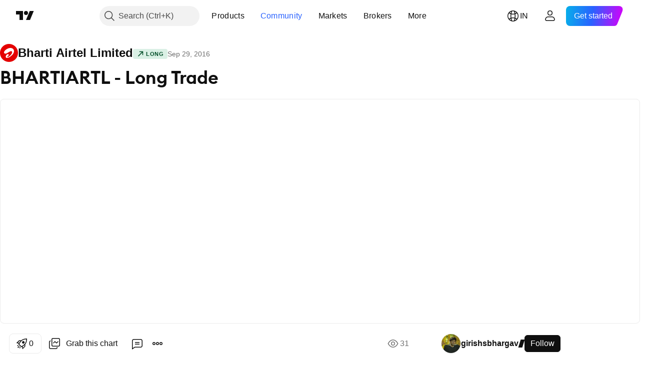

--- FILE ---
content_type: text/html; charset=utf-8
request_url: https://in.tradingview.com/chart/BHARTIARTL/SFs0jwps-BHARTIARTL-Long-Trade/
body_size: 60731
content:


<!DOCTYPE html>
<html lang="en" dir="ltr" class="is-not-authenticated is-not-pro  theme-light"
 data-theme="light">
<head><meta charset="utf-8" />
<meta name="viewport" content="width=device-width, initial-scale=1.0, maximum-scale=1.0, minimum-scale=1.0, user-scalable=no">	<script nonce="pzyrzOG0G/eMDDWAMyoeGg==">window.initData = {};</script><title>BHARTIARTL -  Long Trade for NSE:BHARTIARTL by girishsbhargav — TradingView India</title>
<!-- { block promo_footer_css_bundle } -->
		<!-- { render_css_bundle('promo_footer') } -->
		<link crossorigin="anonymous" href="https://static.tradingview.com/static/bundles/15992.6ab8fddbbeec572ad16b.css" rel="stylesheet" type="text/css"/>
	<!-- { endblock promo_footer_css_bundle } -->

	<!-- { block personal_css_bundle } -->
		<!-- render_css_bundle('base') -->
		<link crossorigin="anonymous" href="https://static.tradingview.com/static/bundles/7204.bd4a617f902d8e4336d7.css" rel="stylesheet" type="text/css"/>
<link crossorigin="anonymous" href="https://static.tradingview.com/static/bundles/77196.1ee43ed7cda5d814dba7.css" rel="stylesheet" type="text/css"/>
<link crossorigin="anonymous" href="https://static.tradingview.com/static/bundles/12874.2243f526973e835a8777.css" rel="stylesheet" type="text/css"/>
<link crossorigin="anonymous" href="https://static.tradingview.com/static/bundles/20541.ffebbd5b14e162a70fac.css" rel="stylesheet" type="text/css"/>
<link crossorigin="anonymous" href="https://static.tradingview.com/static/bundles/22691.df517de208b59f042c3b.css" rel="stylesheet" type="text/css"/>
<link crossorigin="anonymous" href="https://static.tradingview.com/static/bundles/72834.146c7925be9f43c9c767.css" rel="stylesheet" type="text/css"/>
<link crossorigin="anonymous" href="https://static.tradingview.com/static/bundles/6656.0e277b504c24d73f6420.css" rel="stylesheet" type="text/css"/>
<link crossorigin="anonymous" href="https://static.tradingview.com/static/bundles/97406.a24aa84d5466dfc219e3.css" rel="stylesheet" type="text/css"/>
<link crossorigin="anonymous" href="https://static.tradingview.com/static/bundles/51307.bb4e309d13e8ea654e19.css" rel="stylesheet" type="text/css"/>
<link crossorigin="anonymous" href="https://static.tradingview.com/static/bundles/62560.c8a32e4a427c0c57131c.css" rel="stylesheet" type="text/css"/>
<link crossorigin="anonymous" href="https://static.tradingview.com/static/bundles/28415.e6caff1a47a6c8a0f783.css" rel="stylesheet" type="text/css"/>
<link crossorigin="anonymous" href="https://static.tradingview.com/static/bundles/78820.3dc3168a8005e8c156fe.css" rel="stylesheet" type="text/css"/>
<link crossorigin="anonymous" href="https://static.tradingview.com/static/bundles/4857.2a0b835c9459f5e8f334.css" rel="stylesheet" type="text/css"/>
<link crossorigin="anonymous" href="https://static.tradingview.com/static/bundles/30608.1b5e0eb056a8145e2004.css" rel="stylesheet" type="text/css"/>
<link crossorigin="anonymous" href="https://static.tradingview.com/static/bundles/60733.515b38c2fad56295e0d7.css" rel="stylesheet" type="text/css"/>
<link crossorigin="anonymous" href="https://static.tradingview.com/static/bundles/94584.053cede951b9d64dea44.css" rel="stylesheet" type="text/css"/>
<link crossorigin="anonymous" href="https://static.tradingview.com/static/bundles/52294.8c6373aa92664b86de9e.css" rel="stylesheet" type="text/css"/>
<link crossorigin="anonymous" href="https://static.tradingview.com/static/bundles/56167.a33c76f5549cc7102e61.css" rel="stylesheet" type="text/css"/>
<link crossorigin="anonymous" href="https://static.tradingview.com/static/bundles/72373.cdd20397318c8a54ee02.css" rel="stylesheet" type="text/css"/>
<link crossorigin="anonymous" href="https://static.tradingview.com/static/bundles/68820.b0c44555783cdd4786b8.css" rel="stylesheet" type="text/css"/>
<link crossorigin="anonymous" href="https://static.tradingview.com/static/bundles/39394.1f12e32e6d4c4b83fe10.css" rel="stylesheet" type="text/css"/>
<link crossorigin="anonymous" href="https://static.tradingview.com/static/bundles/28562.e29096bd778450adbd58.css" rel="stylesheet" type="text/css"/>
<link crossorigin="anonymous" href="https://static.tradingview.com/static/bundles/19934.288c07086ff109a1d327.css" rel="stylesheet" type="text/css"/>
<link crossorigin="anonymous" href="https://static.tradingview.com/static/bundles/5911.5f96f6b3c550d3f0da23.css" rel="stylesheet" type="text/css"/>
<link crossorigin="anonymous" href="https://static.tradingview.com/static/bundles/6133.2dae60a90526a493d165.css" rel="stylesheet" type="text/css"/>
<link crossorigin="anonymous" href="https://static.tradingview.com/static/bundles/30331.cec6b9b458e103483d37.css" rel="stylesheet" type="text/css"/>
<link crossorigin="anonymous" href="https://static.tradingview.com/static/bundles/45207.4c0489c8756499c78a5e.css" rel="stylesheet" type="text/css"/>
<link crossorigin="anonymous" href="https://static.tradingview.com/static/bundles/17644.53a8a16a13c65b9ef1b6.css" rel="stylesheet" type="text/css"/>
<link crossorigin="anonymous" href="https://static.tradingview.com/static/bundles/5347.66e97921f2de4965604d.css" rel="stylesheet" type="text/css"/>
<link crossorigin="anonymous" href="https://static.tradingview.com/static/bundles/90145.8b74b8d86218eec14871.css" rel="stylesheet" type="text/css"/>
<link crossorigin="anonymous" href="https://static.tradingview.com/static/bundles/59334.4a832facb7e57c5e13f3.css" rel="stylesheet" type="text/css"/>
<link crossorigin="anonymous" href="https://static.tradingview.com/static/bundles/91361.140a08c3b11237f684ec.css" rel="stylesheet" type="text/css"/>
<link crossorigin="anonymous" href="https://static.tradingview.com/static/bundles/3691.a607e1947cc1d6442aef.css" rel="stylesheet" type="text/css"/>
<link crossorigin="anonymous" href="https://static.tradingview.com/static/bundles/79248.b085e41549ac76222ff0.css" rel="stylesheet" type="text/css"/>
<link crossorigin="anonymous" href="https://static.tradingview.com/static/bundles/17675.7322b9d581c3bd767a8f.css" rel="stylesheet" type="text/css"/>
	<!-- { endblock personal_css_bundle } -->

	<!-- { block extra_styles } -->
	<link crossorigin="anonymous" href="https://static.tradingview.com/static/bundles/26184.a8e87c60a250a6212b03.css" rel="stylesheet" type="text/css"/>
<link crossorigin="anonymous" href="https://static.tradingview.com/static/bundles/62419.12891bfbb287744d3a89.css" rel="stylesheet" type="text/css"/>
<link crossorigin="anonymous" href="https://static.tradingview.com/static/bundles/32078.4dd8f716b361ea76fac9.css" rel="stylesheet" type="text/css"/>
<link crossorigin="anonymous" href="https://static.tradingview.com/static/bundles/50370.a1a91e4e3b8d4d56af6a.css" rel="stylesheet" type="text/css"/>
<link crossorigin="anonymous" href="https://static.tradingview.com/static/bundles/29903.89b41c884d5213432809.css" rel="stylesheet" type="text/css"/>
<link crossorigin="anonymous" href="https://static.tradingview.com/static/bundles/24840.08865a24cd22e705a127.css" rel="stylesheet" type="text/css"/>
<link crossorigin="anonymous" href="https://static.tradingview.com/static/bundles/61504.303d3d3a2eef8a440230.css" rel="stylesheet" type="text/css"/>
<link crossorigin="anonymous" href="https://static.tradingview.com/static/bundles/84592.9ad3142f13630874398c.css" rel="stylesheet" type="text/css"/>
<link crossorigin="anonymous" href="https://static.tradingview.com/static/bundles/84509.b78aa0f889805782a114.css" rel="stylesheet" type="text/css"/>
<link crossorigin="anonymous" href="https://static.tradingview.com/static/bundles/68650.e664998b1025f8944a19.css" rel="stylesheet" type="text/css"/>
<link crossorigin="anonymous" href="https://static.tradingview.com/static/bundles/62156.ce7b2959f31f83034b45.css" rel="stylesheet" type="text/css"/>
<link crossorigin="anonymous" href="https://static.tradingview.com/static/bundles/58572.dad95b9e4df028f98405.css" rel="stylesheet" type="text/css"/>
<link crossorigin="anonymous" href="https://static.tradingview.com/static/bundles/86459.a94905aa773ec52c64fa.css" rel="stylesheet" type="text/css"/>
<link crossorigin="anonymous" href="https://static.tradingview.com/static/bundles/87828.b5acda22a891bd0b8b78.css" rel="stylesheet" type="text/css"/>
<link crossorigin="anonymous" href="https://static.tradingview.com/static/bundles/81350.86c68c4067216e42a0f1.css" rel="stylesheet" type="text/css"/>
<link crossorigin="anonymous" href="https://static.tradingview.com/static/bundles/27877.826c38517eae6571304f.css" rel="stylesheet" type="text/css"/>
<link crossorigin="anonymous" href="https://static.tradingview.com/static/bundles/56254.a23f3ec5b836024b605b.css" rel="stylesheet" type="text/css"/>
<link crossorigin="anonymous" href="https://static.tradingview.com/static/bundles/88936.d49d6f461c53e70b38bc.css" rel="stylesheet" type="text/css"/>
<link crossorigin="anonymous" href="https://static.tradingview.com/static/bundles/18013.0655ac40c6882bf9e438.css" rel="stylesheet" type="text/css"/>
<link crossorigin="anonymous" href="https://static.tradingview.com/static/bundles/54123.b37eaf239cea1a4a4b98.css" rel="stylesheet" type="text/css"/>
<link crossorigin="anonymous" href="https://static.tradingview.com/static/bundles/3406.24a50d99637b4e3bf9e7.css" rel="stylesheet" type="text/css"/>
<link crossorigin="anonymous" href="https://static.tradingview.com/static/bundles/14544.83eca2c4704f4649b7a3.css" rel="stylesheet" type="text/css"/>
<link crossorigin="anonymous" href="https://static.tradingview.com/static/bundles/31069.c75dd2e4bc4003a8d3c6.css" rel="stylesheet" type="text/css"/>
<link crossorigin="anonymous" href="https://static.tradingview.com/static/bundles/67877.2fb5f6f3eb739c16078d.css" rel="stylesheet" type="text/css"/>
<link crossorigin="anonymous" href="https://static.tradingview.com/static/bundles/50553.3ab347d4bc9cadf8d238.css" rel="stylesheet" type="text/css"/>
<link crossorigin="anonymous" href="https://static.tradingview.com/static/bundles/75070.42c5ad63db6e22dd1780.css" rel="stylesheet" type="text/css"/>
<link crossorigin="anonymous" href="https://static.tradingview.com/static/bundles/85379.e2d0f6189d763981c46b.css" rel="stylesheet" type="text/css"/>
<link crossorigin="anonymous" href="https://static.tradingview.com/static/bundles/11285.2ad4e54f72ca1dbe5a12.css" rel="stylesheet" type="text/css"/>
<link crossorigin="anonymous" href="https://static.tradingview.com/static/bundles/62882.bb7416e25ce047652be6.css" rel="stylesheet" type="text/css"/>
<link crossorigin="anonymous" href="https://static.tradingview.com/static/bundles/14142.fa043cf9d22075746ca7.css" rel="stylesheet" type="text/css"/>
<link crossorigin="anonymous" href="https://static.tradingview.com/static/bundles/70835.249d27fbf7cfdf5dfd83.css" rel="stylesheet" type="text/css"/>
<link crossorigin="anonymous" href="https://static.tradingview.com/static/bundles/92124.5845fa80448b407d32ec.css" rel="stylesheet" type="text/css"/>
<link crossorigin="anonymous" href="https://static.tradingview.com/static/bundles/98703.a2b02fc165a1c32d442e.css" rel="stylesheet" type="text/css"/>
<link crossorigin="anonymous" href="https://static.tradingview.com/static/bundles/65644.82e6d18dc48a569d26eb.css" rel="stylesheet" type="text/css"/>
<link crossorigin="anonymous" href="https://static.tradingview.com/static/bundles/5605.7992e8c447118cda6e67.css" rel="stylesheet" type="text/css"/>
<link crossorigin="anonymous" href="https://static.tradingview.com/static/bundles/57014.5d64ece78149214e8812.css" rel="stylesheet" type="text/css"/>
<link crossorigin="anonymous" href="https://static.tradingview.com/static/bundles/96133.507ceb094fe735b3e439.css" rel="stylesheet" type="text/css"/>
<link crossorigin="anonymous" href="https://static.tradingview.com/static/bundles/85992.24dc3e7280c9494642a6.css" rel="stylesheet" type="text/css"/>
<link crossorigin="anonymous" href="https://static.tradingview.com/static/bundles/52665.005deab1142faaf7462d.css" rel="stylesheet" type="text/css"/>
<link crossorigin="anonymous" href="https://static.tradingview.com/static/bundles/96614.aa36a3e7cbd35864ab1c.css" rel="stylesheet" type="text/css"/>
<link crossorigin="anonymous" href="https://static.tradingview.com/static/bundles/78698.9e07627cdc60a2c13dc3.css" rel="stylesheet" type="text/css"/>
<link crossorigin="anonymous" href="https://static.tradingview.com/static/bundles/96946.664cb7df376aef027378.css" rel="stylesheet" type="text/css"/>
<link crossorigin="anonymous" href="https://static.tradingview.com/static/bundles/94425.e8a11b1164ed8f31863d.css" rel="stylesheet" type="text/css"/>
<link crossorigin="anonymous" href="https://static.tradingview.com/static/bundles/30931.b2e7517523adce965dba.css" rel="stylesheet" type="text/css"/>
<link crossorigin="anonymous" href="https://static.tradingview.com/static/bundles/13619.8ac06c6d6672271c5f68.css" rel="stylesheet" type="text/css"/>
<link crossorigin="anonymous" href="https://static.tradingview.com/static/bundles/12748.199034cf25af72be11eb.css" rel="stylesheet" type="text/css"/>
<link crossorigin="anonymous" href="https://static.tradingview.com/static/bundles/66857.843c3e887cfdf130d542.css" rel="stylesheet" type="text/css"/>
<link crossorigin="anonymous" href="https://static.tradingview.com/static/bundles/18350.e409f558fe163ea9a3de.css" rel="stylesheet" type="text/css"/>
<link crossorigin="anonymous" href="https://static.tradingview.com/static/bundles/92112.db4c9d5652778b489aaa.css" rel="stylesheet" type="text/css"/>
<link crossorigin="anonymous" href="https://static.tradingview.com/static/bundles/68448.f611cd4d950c54a2caec.css" rel="stylesheet" type="text/css"/>
<link crossorigin="anonymous" href="https://static.tradingview.com/static/bundles/24309.848f88391da875ceb2a3.css" rel="stylesheet" type="text/css"/>
<link crossorigin="anonymous" href="https://static.tradingview.com/static/bundles/32388.e2ac42d074266d6f4cc4.css" rel="stylesheet" type="text/css"/>
<link crossorigin="anonymous" href="https://static.tradingview.com/static/bundles/2298.e4906aeeda8c192efa8f.css" rel="stylesheet" type="text/css"/>
<link crossorigin="anonymous" href="https://static.tradingview.com/static/bundles/6811.4ca141638fbeaa002769.css" rel="stylesheet" type="text/css"/>
<link crossorigin="anonymous" href="https://static.tradingview.com/static/bundles/34022.f218afa7d02ef496982b.css" rel="stylesheet" type="text/css"/>
<link crossorigin="anonymous" href="https://static.tradingview.com/static/bundles/9313.ef5d27e92eb3d48dab23.css" rel="stylesheet" type="text/css"/>
<link crossorigin="anonymous" href="https://static.tradingview.com/static/bundles/87844.a89d3d49f869720ebbba.css" rel="stylesheet" type="text/css"/>
<link crossorigin="anonymous" href="https://static.tradingview.com/static/bundles/79780.84d89360ede6a350ded3.css" rel="stylesheet" type="text/css"/>
<link crossorigin="anonymous" href="https://static.tradingview.com/static/bundles/50694.e8c29c22063c80408cca.css" rel="stylesheet" type="text/css"/>
<link crossorigin="anonymous" href="https://static.tradingview.com/static/bundles/22969.c32eeb1152afcd97b12e.css" rel="stylesheet" type="text/css"/>
<link crossorigin="anonymous" href="https://static.tradingview.com/static/bundles/83580.fdc9454547343089f3c6.css" rel="stylesheet" type="text/css"/>
<link crossorigin="anonymous" href="https://static.tradingview.com/static/bundles/20789.ab5c2b3cb921527e4170.css" rel="stylesheet" type="text/css"/>
<link crossorigin="anonymous" href="https://static.tradingview.com/static/bundles/29592.6154c4943032cbc1f19b.css" rel="stylesheet" type="text/css"/>
<link crossorigin="anonymous" href="https://static.tradingview.com/static/bundles/31916.57160ac113283e720311.css" rel="stylesheet" type="text/css"/>
<link crossorigin="anonymous" href="https://static.tradingview.com/static/bundles/55174.dc96c4d047ce06b033ba.css" rel="stylesheet" type="text/css"/>
<link crossorigin="anonymous" href="https://static.tradingview.com/static/bundles/5969.21c839e51d9fe09bc1ad.css" rel="stylesheet" type="text/css"/>
<link crossorigin="anonymous" href="https://static.tradingview.com/static/bundles/83332.323d337a96ea2d0d1f5b.css" rel="stylesheet" type="text/css"/>
<link crossorigin="anonymous" href="https://static.tradingview.com/static/bundles/26149.58e3d28c4207f0232d45.css" rel="stylesheet" type="text/css"/>
<link crossorigin="anonymous" href="https://static.tradingview.com/static/bundles/5769.b3335017ad0d222109e8.css" rel="stylesheet" type="text/css"/>
<link crossorigin="anonymous" href="https://static.tradingview.com/static/bundles/49022.455c0a58d3762d16e782.css" rel="stylesheet" type="text/css"/>
<link crossorigin="anonymous" href="https://static.tradingview.com/static/bundles/38582.2b62a108282b3e90d95c.css" rel="stylesheet" type="text/css"/>
<link crossorigin="anonymous" href="https://static.tradingview.com/static/bundles/15001.aa02a2d96f821d501dba.css" rel="stylesheet" type="text/css"/>
<link crossorigin="anonymous" href="https://static.tradingview.com/static/bundles/75432.cee64bd18eb72dd37b3d.css" rel="stylesheet" type="text/css"/>
<link crossorigin="anonymous" href="https://static.tradingview.com/static/bundles/43165.f500e435f461fabe05f6.css" rel="stylesheet" type="text/css"/>
<link crossorigin="anonymous" href="https://static.tradingview.com/static/bundles/70571.51824f94f04f357f27ed.css" rel="stylesheet" type="text/css"/>
<link crossorigin="anonymous" href="https://static.tradingview.com/static/bundles/6695.1ea7d74fa789f5e3b9c4.css" rel="stylesheet" type="text/css"/>
<link crossorigin="anonymous" href="https://static.tradingview.com/static/bundles/42734.28212819357e05bc15ab.css" rel="stylesheet" type="text/css"/>
<link crossorigin="anonymous" href="https://static.tradingview.com/static/bundles/97915.5b2ef44e883aedf9ee07.css" rel="stylesheet" type="text/css"/>
<link crossorigin="anonymous" href="https://static.tradingview.com/static/bundles/35229.f7d16c2e8bbca89e1d2b.css" rel="stylesheet" type="text/css"/>
<link crossorigin="anonymous" href="https://static.tradingview.com/static/bundles/49468.bd38a05bcbe9f63005d5.css" rel="stylesheet" type="text/css"/>
<link crossorigin="anonymous" href="https://static.tradingview.com/static/bundles/16543.7bcb96fa677df6654c99.css" rel="stylesheet" type="text/css"/>
<link crossorigin="anonymous" href="https://static.tradingview.com/static/bundles/78076.434b6268f44aba75e190.css" rel="stylesheet" type="text/css"/>
<link crossorigin="anonymous" href="https://static.tradingview.com/static/bundles/68844.52241fb1c81e27787e36.css" rel="stylesheet" type="text/css"/>
<link crossorigin="anonymous" href="https://static.tradingview.com/static/bundles/78806.af4707505f695c7b7e7e.css" rel="stylesheet" type="text/css"/>
<link crossorigin="anonymous" href="https://static.tradingview.com/static/bundles/67957.26bd3f4dca9113e5bd92.css" rel="stylesheet" type="text/css"/>
<link crossorigin="anonymous" href="https://static.tradingview.com/static/bundles/95626.0b382ed55589e98e3418.css" rel="preload" as="style"/>
<link crossorigin="anonymous" href="https://static.tradingview.com/static/bundles/4876.8876d8fb744d67484f1f.css" rel="preload" as="style"/>
<link crossorigin="anonymous" href="https://static.tradingview.com/static/bundles/79185.94b15842cd307f061854.css" rel="preload" as="style"/>
<link crossorigin="anonymous" href="https://static.tradingview.com/static/bundles/49822.f499cfafbc0a791ec49e.css" rel="preload" as="style"/>
	<!-- { endblock extra_styles } --><script nonce="pzyrzOG0G/eMDDWAMyoeGg==">
	window.locale = 'in';
	window.language = 'en';
</script>
	<!-- { block promo_footer_js_bundle } -->
		<!-- { render_js_bundle('promo_footer') } -->
		<link crossorigin="anonymous" href="https://static.tradingview.com/static/bundles/en.63639.1944621f814981fac967.js" rel="preload" as="script"/>
<link crossorigin="anonymous" href="https://static.tradingview.com/static/bundles/25096.92bda83ae2bfdec74d91.js" rel="preload" as="script"/>
<link crossorigin="anonymous" href="https://static.tradingview.com/static/bundles/promo_footer.954e6f05cc562c25e58d.js" rel="preload" as="script"/><script crossorigin="anonymous" src="https://static.tradingview.com/static/bundles/en.63639.1944621f814981fac967.js" defer></script>
<script crossorigin="anonymous" src="https://static.tradingview.com/static/bundles/25096.92bda83ae2bfdec74d91.js" defer></script>
<script crossorigin="anonymous" src="https://static.tradingview.com/static/bundles/promo_footer.954e6f05cc562c25e58d.js" defer></script>
	<!-- { endblock promo_footer_js_bundle } -->

	<!-- { block personal_js_bundle } -->
		<!-- render_js_bundle('base') -->
		<link crossorigin="anonymous" href="https://static.tradingview.com/static/bundles/runtime.33671980242f69b09bfc.js" rel="preload" as="script"/>
<link crossorigin="anonymous" href="https://static.tradingview.com/static/bundles/en.11389.2b9c5a4a377923252369.js" rel="preload" as="script"/>
<link crossorigin="anonymous" href="https://static.tradingview.com/static/bundles/32227.d826c45d2d27f2ff4314.js" rel="preload" as="script"/>
<link crossorigin="anonymous" href="https://static.tradingview.com/static/bundles/77507.fb006c0c7a02051cf5cd.js" rel="preload" as="script"/>
<link crossorigin="anonymous" href="https://static.tradingview.com/static/bundles/22665.478e72b4af5ae0c375ec.js" rel="preload" as="script"/>
<link crossorigin="anonymous" href="https://static.tradingview.com/static/bundles/12886.7be7542f140baf734d79.js" rel="preload" as="script"/>
<link crossorigin="anonymous" href="https://static.tradingview.com/static/bundles/22023.035d84389dc598280aca.js" rel="preload" as="script"/>
<link crossorigin="anonymous" href="https://static.tradingview.com/static/bundles/2373.7f1c5f402e07b6f9d0b4.js" rel="preload" as="script"/>
<link crossorigin="anonymous" href="https://static.tradingview.com/static/bundles/62134.57ec9cb3f1548c6e710a.js" rel="preload" as="script"/>
<link crossorigin="anonymous" href="https://static.tradingview.com/static/bundles/1620.cf91b3df49fde2229d37.js" rel="preload" as="script"/>
<link crossorigin="anonymous" href="https://static.tradingview.com/static/bundles/68134.53b8dc667ab093512b37.js" rel="preload" as="script"/>
<link crossorigin="anonymous" href="https://static.tradingview.com/static/bundles/93243.9f32faddc6003d3f9057.js" rel="preload" as="script"/>
<link crossorigin="anonymous" href="https://static.tradingview.com/static/bundles/13071.5d656e9ddbf4f43847ef.js" rel="preload" as="script"/>
<link crossorigin="anonymous" href="https://static.tradingview.com/static/bundles/32378.b87f7c1aed020f9c3427.js" rel="preload" as="script"/>
<link crossorigin="anonymous" href="https://static.tradingview.com/static/bundles/29138.383caf3c5b6f45e5df5b.js" rel="preload" as="script"/>
<link crossorigin="anonymous" href="https://static.tradingview.com/static/bundles/23298.0b1a2a8df7ae6c4f9aff.js" rel="preload" as="script"/>
<link crossorigin="anonymous" href="https://static.tradingview.com/static/bundles/91834.e171e6fa6b70418d852b.js" rel="preload" as="script"/>
<link crossorigin="anonymous" href="https://static.tradingview.com/static/bundles/81015.9cfce9b425932f444cb7.js" rel="preload" as="script"/>
<link crossorigin="anonymous" href="https://static.tradingview.com/static/bundles/70241.3d9bbccdea83ccabe7c4.js" rel="preload" as="script"/>
<link crossorigin="anonymous" href="https://static.tradingview.com/static/bundles/base.26f59c46d5e73f5d923e.js" rel="preload" as="script"/><script crossorigin="anonymous" src="https://static.tradingview.com/static/bundles/runtime.33671980242f69b09bfc.js" defer></script>
<script crossorigin="anonymous" src="https://static.tradingview.com/static/bundles/en.11389.2b9c5a4a377923252369.js" defer></script>
<script crossorigin="anonymous" src="https://static.tradingview.com/static/bundles/32227.d826c45d2d27f2ff4314.js" defer></script>
<script crossorigin="anonymous" src="https://static.tradingview.com/static/bundles/77507.fb006c0c7a02051cf5cd.js" defer></script>
<script crossorigin="anonymous" src="https://static.tradingview.com/static/bundles/22665.478e72b4af5ae0c375ec.js" defer></script>
<script crossorigin="anonymous" src="https://static.tradingview.com/static/bundles/12886.7be7542f140baf734d79.js" defer></script>
<script crossorigin="anonymous" src="https://static.tradingview.com/static/bundles/22023.035d84389dc598280aca.js" defer></script>
<script crossorigin="anonymous" src="https://static.tradingview.com/static/bundles/2373.7f1c5f402e07b6f9d0b4.js" defer></script>
<script crossorigin="anonymous" src="https://static.tradingview.com/static/bundles/62134.57ec9cb3f1548c6e710a.js" defer></script>
<script crossorigin="anonymous" src="https://static.tradingview.com/static/bundles/1620.cf91b3df49fde2229d37.js" defer></script>
<script crossorigin="anonymous" src="https://static.tradingview.com/static/bundles/68134.53b8dc667ab093512b37.js" defer></script>
<script crossorigin="anonymous" src="https://static.tradingview.com/static/bundles/93243.9f32faddc6003d3f9057.js" defer></script>
<script crossorigin="anonymous" src="https://static.tradingview.com/static/bundles/13071.5d656e9ddbf4f43847ef.js" defer></script>
<script crossorigin="anonymous" src="https://static.tradingview.com/static/bundles/32378.b87f7c1aed020f9c3427.js" defer></script>
<script crossorigin="anonymous" src="https://static.tradingview.com/static/bundles/29138.383caf3c5b6f45e5df5b.js" defer></script>
<script crossorigin="anonymous" src="https://static.tradingview.com/static/bundles/23298.0b1a2a8df7ae6c4f9aff.js" defer></script>
<script crossorigin="anonymous" src="https://static.tradingview.com/static/bundles/91834.e171e6fa6b70418d852b.js" defer></script>
<script crossorigin="anonymous" src="https://static.tradingview.com/static/bundles/81015.9cfce9b425932f444cb7.js" defer></script>
<script crossorigin="anonymous" src="https://static.tradingview.com/static/bundles/70241.3d9bbccdea83ccabe7c4.js" defer></script>
<script crossorigin="anonymous" src="https://static.tradingview.com/static/bundles/base.26f59c46d5e73f5d923e.js" defer></script>
	<!-- { endblock personal_js_bundle } -->

	<!-- { block additional_js_bundle } -->
	<!-- { endblock additional_js_bundle } -->	<script nonce="pzyrzOG0G/eMDDWAMyoeGg==">
		window.initData = window.initData || {};
		window.initData.theme = "light";
			(()=>{"use strict";const t=/(?:^|;)\s*theme=(dark|light)(?:;|$)|$/.exec(document.cookie)[1];t&&(document.documentElement.classList.toggle("theme-dark","dark"===t),document.documentElement.classList.toggle("theme-light","light"===t),document.documentElement.dataset.theme=t,window.initData=window.initData||{},window.initData.theme=t)})();
	</script>
	<script nonce="pzyrzOG0G/eMDDWAMyoeGg==">
		(()=>{"use strict";"undefined"!=typeof window&&"undefined"!=typeof navigator&&/mac/i.test(navigator.platform)&&document.documentElement.classList.add("mac_os_system")})();
	</script>

	<script nonce="pzyrzOG0G/eMDDWAMyoeGg==">var environment = "battle";
		window.WS_HOST_PING_REQUIRED = true;
		window.BUILD_TIME = "2026-01-19T09:00:27";
		window.WEBSOCKET_HOST = "data.tradingview.com";
		window.WEBSOCKET_PRO_HOST = "prodata.tradingview.com";
		window.WEBSOCKET_HOST_FOR_DEEP_BACKTESTING = "history-data.tradingview.com";
		window.WIDGET_HOST = "https://www.tradingview-widget.com";
		window.TradingView = window.TradingView || {};
	</script>

	<link rel="conversions-config" href="https://s3.tradingview.com/conversions_en.json">
	<link rel="metrics-config" href="https://scanner-backend.tradingview.com/enum/ordered?id=metrics_full_name,metrics&lang=en&label-product=ytm-metrics-plan.json" crossorigin>

	<script nonce="pzyrzOG0G/eMDDWAMyoeGg==">
		(()=>{"use strict";function e(e,t=!1){const{searchParams:n}=new URL(String(location));let s="true"===n.get("mobileapp_new"),o="true"===n.get("mobileapp");if(!t){const e=function(e){const t=e+"=",n=document.cookie.split(";");for(let e=0;e<n.length;e++){let s=n[e];for(;" "===s.charAt(0);)s=s.substring(1,s.length);if(0===s.indexOf(t))return s.substring(t.length,s.length)}return null}("tv_app")||"";s||=["android","android_nps"].includes(e),o||="ios"===e}return!("new"!==e&&"any"!==e||!s)||!("new"===e||!o)}const t="undefined"!=typeof window&&"undefined"!=typeof navigator,n=t&&"ontouchstart"in window,s=(t&&n&&window,t&&(n||navigator.maxTouchPoints),t&&window.chrome&&window.chrome.runtime,t&&window.navigator.userAgent.toLowerCase().indexOf("firefox"),t&&/\sEdge\/\d\d\b/.test(navigator.userAgent),t&&Boolean(navigator.vendor)&&navigator.vendor.indexOf("Apple")>-1&&-1===navigator.userAgent.indexOf("CriOS")&&navigator.userAgent.indexOf("FxiOS"),t&&/mac/i.test(navigator.platform),t&&/Win32|Win64/i.test(navigator.platform),t&&/Linux/i.test(navigator.platform),t&&/Android/i.test(navigator.userAgent)),o=t&&/BlackBerry/i.test(navigator.userAgent),i=t&&/iPhone|iPad|iPod/.test(navigator.platform),c=t&&/Opera Mini/i.test(navigator.userAgent),r=t&&("MacIntel"===navigator.platform&&navigator.maxTouchPoints>1||/iPad/.test(navigator.platform)),a=s||o||i||c,h=window.TradingView=window.TradingView||{};const _={Android:()=>s,BlackBerry:()=>o,iOS:()=>i,Opera:()=>c,isIPad:()=>r,any:()=>a};h.isMobile=_;const l=new Map;function d(){const e=window.location.pathname,t=window.location.host,n=`${t}${e}`;return l.has(n)||l.set(n,function(e,t){const n=["^widget-docs"];for(const e of n)if(new RegExp(e).test(t))return!0;const s=["^widgetembed/?$","^cmewidgetembed/?$","^([0-9a-zA-Z-]+)/widgetembed/?$","^([0-9a-zA-Z-]+)/widgetstatic/?$","^([0-9a-zA-Z-]+)?/?mediumwidgetembed/?$","^twitter-chart/?$","^telegram/chart/?$","^embed/([0-9a-zA-Z]{8})/?$","^widgetpopup/?$","^extension/?$","^idea-popup/?$","^hotlistswidgetembed/?$","^([0-9a-zA-Z-]+)/hotlistswidgetembed/?$","^marketoverviewwidgetembed/?$","^([0-9a-zA-Z-]+)/marketoverviewwidgetembed/?$","^eventswidgetembed/?$","^tickerswidgetembed/?$","^forexcrossrateswidgetembed/?$","^forexheatmapwidgetembed/?$","^marketquoteswidgetembed/?$","^screenerwidget/?$","^cryptomktscreenerwidget/?$","^([0-9a-zA-Z-]+)/cryptomktscreenerwidget/?$","^([0-9a-zA-Z-]+)/marketquoteswidgetembed/?$","^technical-analysis-widget-embed/$","^singlequotewidgetembed/?$","^([0-9a-zA-Z-]+)/singlequotewidgetembed/?$","^embed-widget/([0-9a-zA-Z-]+)/(([0-9a-zA-Z-]+)/)?$","^widget-docs/([0-9a-zA-Z-]+)/([0-9a-zA-Z-/]+)?$"],o=e.replace(/^\//,"");let i;for(let e=s.length-1;e>=0;e--)if(i=new RegExp(s[e]),i.test(o))return!0;return!1}(e,t)),l.get(n)??!1}h.onWidget=d;const g=()=>{},u="~m~";class m{constructor(e,t={}){this.sessionid=null,this.connected=!1,this._timeout=null,this._base=e,this._options={timeout:t.timeout||2e4,connectionType:t.connectionType}}connect(){this._socket=new WebSocket(this._prepareUrl()),this._socket.onmessage=e=>{
if("string"!=typeof e.data)throw new TypeError(`The WebSocket message should be a string. Recieved ${Object.prototype.toString.call(e.data)}`);this._onData(e.data)},this._socket.onclose=this._onClose.bind(this),this._socket.onerror=this._onError.bind(this)}send(e){this._socket&&this._socket.send(this._encode(e))}disconnect(){this._clearIdleTimeout(),this._socket&&(this._socket.onmessage=g,this._socket.onclose=g,this._socket.onerror=g,this._socket.close())}_clearIdleTimeout(){null!==this._timeout&&(clearTimeout(this._timeout),this._timeout=null)}_encode(e){let t,n="";const s=Array.isArray(e)?e:[e],o=s.length;for(let e=0;e<o;e++)t=null===s[e]||void 0===s[e]?"":m._stringify(s[e]),n+=u+t.length+u+t;return n}_decode(e){const t=[];let n,s;do{if(e.substring(0,3)!==u)return t;n="",s="";const o=(e=e.substring(3)).length;for(let t=0;t<o;t++){if(s=Number(e.substring(t,t+1)),Number(e.substring(t,t+1))!==s){e=e.substring(n.length+3),n=Number(n);break}n+=s}t.push(e.substring(0,n)),e=e.substring(n)}while(""!==e);return t}_onData(e){this._setTimeout();const t=this._decode(e),n=t.length;for(let e=0;e<n;e++)this._onMessage(t[e])}_setTimeout(){this._clearIdleTimeout(),this._timeout=setTimeout(this._onTimeout.bind(this),this._options.timeout)}_onTimeout(){this.disconnect(),this._onDisconnect({code:4e3,reason:"socket.io timeout",wasClean:!1})}_onMessage(e){this.sessionid?this._checkIfHeartbeat(e)?this._onHeartbeat(e.slice(3)):this._checkIfJson(e)?this._base.onMessage(JSON.parse(e.slice(3))):this._base.onMessage(e):(this.sessionid=e,this._onConnect())}_checkIfHeartbeat(e){return this._checkMessageType(e,"h")}_checkIfJson(e){return this._checkMessageType(e,"j")}_checkMessageType(e,t){return e.substring(0,3)==="~"+t+"~"}_onHeartbeat(e){this.send("~h~"+e)}_onConnect(){this.connected=!0,this._base.onConnect()}_onDisconnect(e){this._clear(),this._base.onDisconnect(e),this.sessionid=null}_clear(){this.connected=!1}_prepareUrl(){const t=w(this._base.host);if(t.pathname+="socket.io/websocket",t.protocol="wss:",t.searchParams.append("from",window.location.pathname.slice(1,50)),t.searchParams.append("date",window.BUILD_TIME||""),e("any")&&t.searchParams.append("client","mobile"),this._options.connectionType&&t.searchParams.append("type",this._options.connectionType),window.WEBSOCKET_PARAMS_ANALYTICS){const{ws_page_uri:e,ws_ancestor_origin:n}=window.WEBSOCKET_PARAMS_ANALYTICS;e&&t.searchParams.append("page-uri",e),n&&t.searchParams.append("ancestor-origin",n)}const n=window.location.search.includes("widget_token")||window.location.hash.includes("widget_token");return d()||n||t.searchParams.append("auth","sessionid"),t.href}_onClose(e){this._clearIdleTimeout(),this._onDisconnect(e)}_onError(e){this._clearIdleTimeout(),this._clear(),this._base.emit("error",[e]),this.sessionid=null}static _stringify(e){return"[object Object]"===Object.prototype.toString.call(e)?"~j~"+JSON.stringify(e):String(e)}}class p{constructor(e,t){this.host=e,this._connecting=!1,this._events={},this.transport=this._getTransport(t)}isConnected(){
return!!this.transport&&this.transport.connected}isConnecting(){return this._connecting}connect(){this.isConnected()||(this._connecting&&this.disconnect(),this._connecting=!0,this.transport.connect())}send(e){this.transport&&this.transport.connected&&this.transport.send(e)}disconnect(){this.transport&&this.transport.disconnect()}on(e,t){e in this._events||(this._events[e]=[]),this._events[e].push(t)}offAll(){this._events={}}onMessage(e){this.emit("message",[e])}emit(e,t=[]){if(e in this._events){const n=this._events[e].concat(),s=n.length;for(let e=0;e<s;e++)n[e].apply(this,t)}}onConnect(){this.clear(),this.emit("connect")}onDisconnect(e){this.emit("disconnect",[e])}clear(){this._connecting=!1}_getTransport(e){return new m(this,e)}}function w(e){const t=-1!==e.indexOf("/")?new URL(e):new URL("wss://"+e);if("wss:"!==t.protocol&&"https:"!==t.protocol)throw new Error("Invalid websocket base "+e);return t.pathname.endsWith("/")||(t.pathname+="/"),t.search="",t.username="",t.password="",t}const k="undefined"!=typeof window&&Number(window.TELEMETRY_WS_ERROR_LOGS_THRESHOLD)||0;class f{constructor(e,t={}){this._queueStack=[],this._logsQueue=[],this._telemetryObjectsQueue=[],this._reconnectCount=0,this._redirectCount=0,this._errorsCount=0,this._errorsInfoSent=!1,this._connectionStart=null,this._connectionEstablished=null,this._reconnectTimeout=null,this._onlineCancellationToken=null,this._isConnectionForbidden=!1,this._initialHost=t.initialHost||null,this._suggestedHost=e,this._proHost=t.proHost,this._reconnectHost=t.reconnectHost,this._noReconnectAfterTimeout=!0===t.noReconnectAfterTimeout,this._dataRequestTimeout=t.dataRequestTimeout,this._connectionType=t.connectionType,this._doConnect(),t.pingRequired&&-1===window.location.search.indexOf("noping")&&this._startPing()}connect(){this._tryConnect()}resetCounters(){this._reconnectCount=0,this._redirectCount=0}setLogger(e,t){this._logger=e,this._getLogHistory=t,this._flushLogs()}setTelemetry(e){this._telemetry=e,this._telemetry.reportSent.subscribe(this,this._onTelemetrySent),this._flushTelemetry()}onReconnect(e){this._onReconnect=e}isConnected(){return!!this._socket&&this._socket.isConnected()}isConnecting(){return!!this._socket&&this._socket.isConnecting()}on(e,t){return!!this._socket&&("connect"===e&&this._socket.isConnected()?t():"disconnect"===e?this._disconnectCallbacks.push(t):this._socket.on(e,t),!0)}getSessionId(){return this._socket&&this._socket.transport?this._socket.transport.sessionid:null}send(e){return this.isConnected()?(this._socket.send(e),!0):(this._queueMessage(e),!1)}getConnectionEstablished(){return this._connectionEstablished}getHost(){const e=this._tryGetProHost();return null!==e?e:this._reconnectHost&&this._reconnectCount>3?this._reconnectHost:this._suggestedHost}getReconnectCount(){return this._reconnectCount}getRedirectCount(){return this._redirectCount}getConnectionStart(){return this._connectionStart}disconnect(){this._clearReconnectTimeout(),(this.isConnected()||this.isConnecting())&&(this._propagateDisconnect(),this._disconnectCallbacks=[],
this._closeSocket())}forbidConnection(){this._isConnectionForbidden=!0,this.disconnect()}allowConnection(){this._isConnectionForbidden=!1,this.connect()}isMaxRedirects(){return this._redirectCount>=20}isMaxReconnects(){return this._reconnectCount>=20}getPingInfo(){return this._pingInfo||null}_tryGetProHost(){return window.TradingView&&window.TradingView.onChartPage&&"battle"===window.environment&&!this._redirectCount&&-1===window.location.href.indexOf("ws_host")?this._initialHost?this._initialHost:void 0!==window.user&&window.user.pro_plan?this._proHost||this._suggestedHost:null:null}_queueMessage(e){0===this._queueStack.length&&this._logMessage(0,"Socket is not connected. Queued a message"),this._queueStack.push(e)}_processMessageQueue(){0!==this._queueStack.length&&(this._logMessage(0,"Processing queued messages"),this._queueStack.forEach(this.send.bind(this)),this._logMessage(0,"Processed "+this._queueStack.length+" messages"),this._queueStack=[])}_onDisconnect(e){this._noReconnectAfterTimeout||null!==this._reconnectTimeout||(this._reconnectTimeout=setTimeout(this._tryReconnect.bind(this),5e3)),this._clearOnlineCancellationToken();let t="disconnect session:"+this.getSessionId();e&&(t+=", code:"+e.code+", reason:"+e.reason,1005===e.code&&this._sendTelemetry("websocket_code_1005")),this._logMessage(0,t),this._propagateDisconnect(e),this._closeSocket(),this._queueStack=[]}_closeSocket(){null!==this._socket&&(this._socket.offAll(),this._socket.disconnect(),this._socket=null)}_logMessage(e,t){const n={method:e,message:t};this._logger?this._flushLogMessage(n):(n.message=`[${(new Date).toISOString()}] ${n.message}`,this._logsQueue.push(n))}_flushLogMessage(e){switch(e.method){case 2:this._logger.logDebug(e.message);break;case 3:this._logger.logError(e.message);break;case 0:this._logger.logInfo(e.message);break;case 1:this._logger.logNormal(e.message)}}_flushLogs(){this._flushLogMessage({method:1,message:"messages from queue. Start."}),this._logsQueue.forEach((e=>{this._flushLogMessage(e)})),this._flushLogMessage({method:1,message:"messages from queue. End."}),this._logsQueue=[]}_sendTelemetry(e,t){const n={event:e,params:t};this._telemetry?this._flushTelemetryObject(n):this._telemetryObjectsQueue.push(n)}_flushTelemetryObject(e){this._telemetry.sendChartReport(e.event,e.params,!1)}_flushTelemetry(){this._telemetryObjectsQueue.forEach((e=>{this._flushTelemetryObject(e)})),this._telemetryObjectsQueue=[]}_doConnect(){this._socket&&(this._socket.isConnected()||this._socket.isConnecting())||(this._clearOnlineCancellationToken(),this._host=this.getHost(),this._socket=new p(this._host,{timeout:this._dataRequestTimeout,connectionType:this._connectionType}),this._logMessage(0,"Connecting to "+this._host),this._bindEvents(),this._disconnectCallbacks=[],this._connectionStart=performance.now(),this._connectionEstablished=null,this._socket.connect(),performance.mark("SWSC",{detail:"Start WebSocket connection"}),this._socket.on("connect",(()=>{performance.mark("EWSC",{detail:"End WebSocket connection"}),
performance.measure("WebSocket connection delay","SWSC","EWSC")})))}_propagateDisconnect(e){const t=this._disconnectCallbacks.length;for(let n=0;n<t;n++)this._disconnectCallbacks[n](e||{})}_bindEvents(){this._socket&&(this._socket.on("connect",(()=>{const e=this.getSessionId();if("string"==typeof e){const t=JSON.parse(e);if(t.redirect)return this._redirectCount+=1,this._suggestedHost=t.redirect,this.isMaxRedirects()&&this._sendTelemetry("redirect_bailout"),void this._redirect()}this._connectionEstablished=performance.now(),this._processMessageQueue(),this._logMessage(0,"connect session:"+e)})),this._socket.on("disconnect",this._onDisconnect.bind(this)),this._socket.on("close",this._onDisconnect.bind(this)),this._socket.on("error",(e=>{this._logMessage(0,new Date+" session:"+this.getSessionId()+" websocket error:"+JSON.stringify(e)),this._sendTelemetry("websocket_error"),this._errorsCount++,!this._errorsInfoSent&&this._errorsCount>=k&&(void 0!==this._lastConnectCallStack&&(this._sendTelemetry("websocket_error_connect_stack",{text:this._lastConnectCallStack}),delete this._lastConnectCallStack),void 0!==this._getLogHistory&&this._sendTelemetry("websocket_error_log",{text:this._getLogHistory(50).join("\n")}),this._errorsInfoSent=!0)})))}_redirect(){this.disconnect(),this._reconnectWhenOnline()}_tryReconnect(){this._tryConnect()&&(this._reconnectCount+=1)}_tryConnect(){return!this._isConnectionForbidden&&(this._clearReconnectTimeout(),this._lastConnectCallStack=new Error(`WebSocket connect stack. Is connected: ${this.isConnected()}.`).stack||"",!this.isConnected()&&(this.disconnect(),this._reconnectWhenOnline(),!0))}_clearOnlineCancellationToken(){this._onlineCancellationToken&&(this._onlineCancellationToken(),this._onlineCancellationToken=null)}_clearReconnectTimeout(){null!==this._reconnectTimeout&&(clearTimeout(this._reconnectTimeout),this._reconnectTimeout=null)}_reconnectWhenOnline(){if(navigator.onLine)return this._logMessage(0,"Network status: online - trying to connect"),this._doConnect(),void(this._onReconnect&&this._onReconnect());this._logMessage(0,"Network status: offline - wait until online"),this._onlineCancellationToken=function(e){let t=e;const n=()=>{window.removeEventListener("online",n),t&&t()};return window.addEventListener("online",n),()=>{t=null}}((()=>{this._logMessage(0,"Network status changed to online - trying to connect"),this._doConnect(),this._onReconnect&&this._onReconnect()}))}_onTelemetrySent(e){"websocket_error"in e&&(this._errorsCount=0,this._errorsInfoSent=!1)}_startPing(){if(this._pingIntervalId)return;const e=w(this.getHost());e.pathname+="ping",e.protocol="https:";let t=0,n=0;const s=e=>{this._pingInfo=this._pingInfo||{max:0,min:1/0,avg:0};const s=(new Date).getTime()-e;s>this._pingInfo.max&&(this._pingInfo.max=s),s<this._pingInfo.min&&(this._pingInfo.min=s),t+=s,n++,this._pingInfo.avg=t/n,n>=10&&this._pingIntervalId&&(clearInterval(this._pingIntervalId),delete this._pingIntervalId)};this._pingIntervalId=setInterval((()=>{const t=(new Date).getTime(),n=new XMLHttpRequest
;n.open("GET",e,!0),n.send(),n.onreadystatechange=()=>{n.readyState===XMLHttpRequest.DONE&&200===n.status&&s(t)}}),1e4)}}window.WSBackendConnection=new f(window.WEBSOCKET_HOST,{pingRequired:window.WS_HOST_PING_REQUIRED,proHost:window.WEBSOCKET_PRO_HOST,reconnectHost:window.WEBSOCKET_HOST_FOR_RECONNECT,initialHost:window.WEBSOCKET_INITIAL_HOST,connectionType:window.WEBSOCKET_CONNECTION_TYPE}),window.WSBackendConnectionCtor=f})();
	</script>


	<script nonce="pzyrzOG0G/eMDDWAMyoeGg==">var is_authenticated = false;
		var user = {"username":"Guest","following":"0","followers":"0","ignore_list":[],"available_offers":{}};
		window.initData.priceAlertsFacadeClientUrl = "https://pricealerts.tradingview.com";
		window.initData.currentLocaleInfo = {"language":"en","language_name":"English ‎(India)‎","flag":"in","geoip_code":"in","iso":"en","iso_639_3":"eng","global_name":"Indian"};
		window.initData.offerButtonInfo = {"class_name":"tv-header__offer-button-container--trial-join","title":"Get started","href":"/pricing/?source=header_go_pro_button&feature=start_free_trial","subtitle":null,"expiration":null,"color":"gradient","stretch":false};
		window.initData.settings = {'S3_LOGO_SERVICE_BASE_URL': 'https://s3-symbol-logo.tradingview.com/', 'S3_NEWS_IMAGE_SERVICE_BASE_URL': 'https://s3.tradingview.com/news/', 'WEBPACK_STATIC_PATH': 'https://static.tradingview.com/static/bundles/', 'TRADING_URL': 'https://papertrading.tradingview.com', 'CRUD_STORAGE_URL': 'https://crud-storage.tradingview.com'};
		window.countryCode = "US";


			window.__initialEnabledFeaturesets =
				(window.__initialEnabledFeaturesets || []).concat(
					['tv_production'].concat(
						window.ClientCustomConfiguration && window.ClientCustomConfiguration.getEnabledFeatureSet
							? JSON.parse(window.ClientCustomConfiguration.getEnabledFeatureSet())
							: []
					)
				);

			if (window.ClientCustomConfiguration && window.ClientCustomConfiguration.getDisabledFeatureSet) {
				window.__initialDisabledFeaturesets = JSON.parse(window.ClientCustomConfiguration.getDisabledFeatureSet());
			}



			var lastGlobalNotificationIds = [1014972,1014935,1014899,1014896,1014893,1014890,1014887,1014849,1014846,1014842,1014788];

		var shopConf = {
			offers: [],
		};

		var featureToggleState = {"black_friday_popup":1.0,"black_friday_mainpage":1.0,"black_friday_extend_limitation":1.0,"chart_autosave_5min":1.0,"chart_autosave_30min":1.0,"chart_save_metainfo_separately":1.0,"performance_test_mode":1.0,"ticks_replay":1.0,"footprint_statistic_table":1.0,"chart_storage_hibernation_delay_60min":1.0,"log_replay_to_persistent_logger":1.0,"enable_select_date_replay_mobile":1.0,"support_persistent_logs":1.0,"seasonals_table":1.0,"ytm_on_chart":1.0,"enable_step_by_step_hints_for_drawings":1.0,"enable_new_indicators_templates_view":1.0,"allow_brackets_profit_loss":1.0,"enable_traded_context_linking":1.0,"order_context_validation_in_instant_mode":1.0,"internal_fullscreen_api":1.0,"alerts-presets":1.0,"alerts-watchlist-allow-in-multicondions":1.0,"alerts-pro-symbol-filtering":1.0,"alerts-disable-fires-read-from-toast":1.0,"alerts-editor-fire-rate-setting":1.0,"enable_symbol_change_restriction_on_widgets":1.0,"enable_asx_symbol_restriction":1.0,"symphony_allow_non_partitioned_cookie_on_old_symphony":1.0,"symphony_notification_badges":1.0,"symphony_use_adk_for_upgrade_request":1.0,"telegram_mini_app_reduce_snapshot_quality":1.0,"news_enable_filtering_by_user":1.0,"timeout_django_db":0.15,"timeout_django_usersettings_db":0.15,"timeout_django_charts_db":0.25,"timeout_django_symbols_lists_db":0.25,"timeout_django_minds_db":0.05,"timeout_django_logging_db":0.25,"disable_services_monitor_metrics":1.0,"enable_signin_recaptcha":1.0,"enable_idea_spamdetectorml":1.0,"enable_idea_spamdetectorml_comments":1.0,"enable_spamdetectorml_chat":1.0,"enable_minds_spamdetectorml":1.0,"backend-connections-in-token":1.0,"one_connection_with_exchanges":1.0,"mobile-ads-ios":1.0,"mobile-ads-android":1.0,"google-one-tap-signin":1.0,"braintree-gopro-in-order-dialog":1.0,"braintree-apple-pay":1.0,"braintree-google-pay":1.0,"braintree-apple-pay-from-ios-app":1.0,"braintree-apple-pay-trial":1.0,"triplea-payments":1.0,"braintree-google-pay-trial":1.0,"braintree-one-usd-verification":1.0,"braintree-3ds-enabled":1.0,"braintree-3ds-status-check":1.0,"braintree-additional-card-checks-for-trial":1.0,"braintree-instant-settlement":1.0,"braintree_recurring_billing_scheduler_subscription":1.0,"checkout_manual_capture_required":1.0,"checkout-subscriptions":1.0,"checkout_additional_card_checks_for_trial":1.0,"checkout_fail_on_duplicate_payment_methods_for_trial":1.0,"checkout_fail_on_banned_countries_for_trial":1.0,"checkout_fail_on_banned_bank_for_trial":1.0,"checkout_fail_on_banned_bank_for_premium_trial":1.0,"checkout_fail_on_close_to_expiration_card_trial":1.0,"checkout_fail_on_prepaid_card_trial":1.0,"country_of_issuance_vs_billing_country":1.0,"checkout_show_instead_of_braintree":1.0,"checkout-3ds":1.0,"checkout-3ds-us":1.0,"checkout-paypal":1.0,"checkout_include_account_holder":1.0,"checkout-paypal-trial":1.0,"annual_to_monthly_downgrade_attempt":1.0,"razorpay_trial_10_inr":1.0,"razorpay-card-order-token-section":1.0,"razorpay-card-subscriptions":1.0,"razorpay-upi-subscriptions":1.0,"razorpay-s3-invoice-upload":1.0,"razorpay_include_date_of_birth":1.0,"dlocal-payments":1.0,"braintree_transaction_source":1.0,"vertex-tax":1.0,"receipt_in_emails":1.0,"adwords-analytics":1.0,"disable_mobile_upsell_ios":1.0,"disable_mobile_upsell_android":1.0,"required_agreement_for_rt":1.0,"check_market_data_limits":1.0,"force_to_complete_data":1.0,"force_to_upgrade_to_expert":1.0,"send_tradevan_invoice":1.0,"show_pepe_animation":1.0,"send_next_payment_info_receipt":1.0,"screener-alerts-read-only":1.0,"screener-condition-filters-auto-apply":1.0,"screener_bond_restriction_by_auth_enabled":1.0,"screener_bond_rating_columns_restriction_by_auth_enabled":1.0,"ses_tracking":1.0,"send_financial_notifications":1.0,"spark_translations":1.0,"spark_category_translations":1.0,"spark_tags_translations":1.0,"pro_plan_initial_refunds_disabled":1.0,"previous_monoproduct_purchases_refunds_enabled":1.0,"enable_ideas_recommendations":1.0,"enable_ideas_recommendations_feed":1.0,"fail_on_duplicate_payment_methods_for_trial":1.0,"ethoca_alert_notification_webhook":1.0,"hide_suspicious_users_ideas":1.0,"disable_publish_strategy_range_based_chart":1.0,"restrict_simultaneous_requests":1.0,"login_from_new_device_email":1.0,"ssr_worker_nowait":1.0,"broker_A1CAPITAL":1.0,"broker_ACTIVTRADES":1.0,"broker_ALCHEMYMARKETS":1.0,"broker_ALICEBLUE":1.0,"broker_ALPACA":1.0,"broker_ALRAMZ":1.0,"broker_AMP":1.0,"hide_ANGELONE_on_ios":1.0,"hide_ANGELONE_on_android":1.0,"hide_ANGELONE_on_mobile_web":1.0,"ANGELONE_beta":1.0,"broker_AVA_FUTURES":1.0,"AVA_FUTURES_oauth_authorization":1.0,"broker_B2PRIME":1.0,"hide_BAJAJ_on_ios":1.0,"hide_BAJAJ_on_android":1.0,"hide_BAJAJ_on_mobile_web":1.0,"BAJAJ_beta":1.0,"broker_BEYOND":1.0,"broker_BINANCE":1.0,"enable_binanceapis_base_url":1.0,"broker_BINGBON":1.0,"broker_BITAZZA":1.0,"broker_BITGET":1.0,"broker_BITMEX":1.0,"broker_BITSTAMP":1.0,"broker_BLACKBULL":1.0,"broker_BLUEBERRYMARKETS":1.0,"broker_BTCC":1.0,"broker_BYBIT":1.0,"broker_CAPITALCOM":1.0,"broker_CAPTRADER":1.0,"CAPTRADER_separate_integration_migration_warning":1.0,"broker_CFI":1.0,"broker_CGSI":1.0,"hide_CGSI_on_ios":1.0,"hide_CGSI_on_android":1.0,"hide_CGSI_on_mobile_web":1.0,"CGSI_beta":1.0,"broker_CITYINDEX":1.0,"cityindex_spreadbetting":1.0,"broker_CMCMARKETS":1.0,"broker_COBRATRADING":1.0,"broker_COINBASE":1.0,"coinbase_request_server_logger":1.0,"coinbase_cancel_position_brackets":1.0,"broker_COINW":1.0,"broker_COLMEX":1.0,"hide_CQG_on_ios":1.0,"hide_CQG_on_android":1.0,"hide_CQG_on_mobile_web":1.0,"cqg-realtime-bandwidth-limit":1.0,"hide_CRYPTOCOM_on_ios":1.0,"hide_CRYPTOCOM_on_android":1.0,"hide_CRYPTOCOM_on_mobile_web":1.0,"CRYPTOCOM_beta":1.0,"hide_CURRENCYCOM_on_ios":1.0,"hide_CURRENCYCOM_on_android":1.0,"hide_CURRENCYCOM_on_mobile_web":1.0,"hide_CXM_on_ios":1.0,"hide_CXM_on_android":1.0,"hide_CXM_on_mobile_web":1.0,"CXM_beta":1.0,"broker_DAOL":1.0,"broker_DERAYAH":1.0,"broker_DHAN":1.0,"broker_DNSE":1.0,"broker_DORMAN":1.0,"hide_DUMMY_on_ios":1.0,"hide_DUMMY_on_android":1.0,"hide_DUMMY_on_mobile_web":1.0,"broker_EASYMARKETS":1.0,"broker_ECOVALORES":1.0,"ECOVALORES_beta":1.0,"broker_EDGECLEAR":1.0,"edgeclear_oauth_authorization":1.0,"broker_EIGHTCAP":1.0,"broker_ERRANTE":1.0,"broker_ESAFX":1.0,"hide_FIDELITY_on_ios":1.0,"hide_FIDELITY_on_android":1.0,"hide_FIDELITY_on_mobile_web":1.0,"FIDELITY_beta":1.0,"broker_FOREXCOM":1.0,"forexcom_session_v2":1.0,"broker_FPMARKETS":1.0,"hide_FTX_on_ios":1.0,"hide_FTX_on_android":1.0,"hide_FTX_on_mobile_web":1.0,"ftx_request_server_logger":1.0,"broker_FUSIONMARKETS":1.0,"fxcm_server_logger":1.0,"broker_FXCM":1.0,"broker_FXOPEN":1.0,"broker_FXPRO":1.0,"broker_FYERS":1.0,"broker_GATE":1.0,"broker_GBEBROKERS":1.0,"broker_GEMINI":1.0,"broker_GENIALINVESTIMENTOS":1.0,"hide_GLOBALPRIME_on_ios":1.0,"hide_GLOBALPRIME_on_android":1.0,"hide_GLOBALPRIME_on_mobile_web":1.0,"globalprime-brokers-side-maintenance":1.0,"broker_GOMARKETS":1.0,"broker_GOTRADE":1.0,"broker_HERENYA":1.0,"hide_HTX_on_ios":1.0,"hide_HTX_on_android":1.0,"hide_HTX_on_mobile_web":1.0,"broker_IBKR":1.0,"check_ibkr_side_maintenance":1.0,"ibkr_request_server_logger":1.0,"ibkr_parallel_provider_initialization":1.0,"ibkr_ws_account_summary":1.0,"ibkr_ws_server_logger":1.0,"ibkr_subscribe_to_order_updates_first":1.0,"ibkr_ws_account_ledger":1.0,"broker_IBROKER":1.0,"broker_ICMARKETS":1.0,"broker_ICMARKETS_ASIC":1.0,"broker_ICMARKETS_EU":1.0,"broker_IG":1.0,"broker_INFOYATIRIM":1.0,"broker_INNOVESTX":1.0,"broker_INTERACTIVEIL":1.0,"broker_IRONBEAM":1.0,"hide_IRONBEAM_CQG_on_ios":1.0,"hide_IRONBEAM_CQG_on_android":1.0,"hide_IRONBEAM_CQG_on_mobile_web":1.0,"broker_KSECURITIES":1.0,"broker_LIBERATOR":1.0,"broker_MEXEM":1.0,"broker_MIDAS":1.0,"hide_MOCKBROKER_on_ios":1.0,"hide_MOCKBROKER_on_android":1.0,"hide_MOCKBROKER_on_mobile_web":1.0,"hide_MOCKBROKER_IMPLICIT_on_ios":1.0,"hide_MOCKBROKER_IMPLICIT_on_android":1.0,"hide_MOCKBROKER_IMPLICIT_on_mobile_web":1.0,"hide_MOCKBROKER_CODE_on_ios":1.0,"hide_MOCKBROKER_CODE_on_android":1.0,"hide_MOCKBROKER_CODE_on_mobile_web":1.0,"broker_MOOMOO":1.0,"broker_MOTILALOSWAL":1.0,"broker_NINJATRADER":1.0,"broker_OANDA":1.0,"oanda_server_logging":1.0,"oanda_oauth_multiplexing":1.0,"broker_OKX":1.0,"broker_OPOFINANCE":1.0,"broker_OPTIMUS":1.0,"broker_OSMANLI":1.0,"broker_OSMANLIFX":1.0,"paper_force_connect_pushstream":1.0,"paper_subaccount_custom_currency":1.0,"paper_outside_rth":1.0,"broker_PAYTM":1.0,"broker_PEPPERSTONE":1.0,"broker_PHEMEX":1.0,"broker_PHILLIPCAPITAL_TR":1.0,"broker_PHILLIPNOVA":1.0,"broker_PLUS500":1.0,"plus500_oauth_authorization":1.0,"broker_PURPLETRADING":1.0,"broker_QUESTRADE":1.0,"broker_RIYADCAPITAL":1.0,"broker_ROBOMARKETS":1.0,"broker_REPLAYBROKER":1.0,"broker_SAMUEL":1.0,"broker_SAXOBANK":1.0,"broker_SHAREMARKET":1.0,"broker_SKILLING":1.0,"broker_SPREADEX":1.0,"broker_SWISSQUOTE":1.0,"broker_STONEX":1.0,"broker_TASTYFX":1.0,"broker_TASTYTRADE":1.0,"broker_THINKMARKETS":1.0,"broker_TICKMILL":1.0,"hide_TIGER_on_ios":1.0,"hide_TIGER_on_android":1.0,"hide_TIGER_on_mobile_web":1.0,"broker_TRADENATION":1.0,"hide_TRADESMART_on_ios":1.0,"hide_TRADESMART_on_android":1.0,"hide_TRADESMART_on_mobile_web":1.0,"TRADESMART_beta":1.0,"broker_TRADESTATION":1.0,"tradestation_request_server_logger":1.0,"tradestation_account_data_streaming":1.0,"tradestation_streaming_server_logging":1.0,"broker_TRADEZERO":1.0,"broker_TRADIER":1.0,"broker_TRADIER_FUTURES":1.0,"tradier_futures_oauth_authorization":1.0,"broker_TRADOVATE":1.0,"broker_TRADU":1.0,"tradu_spread_bet":1.0,"broker_TRIVE":1.0,"broker_VANTAGE":1.0,"broker_VELOCITY":1.0,"broker_WEBULL":1.0,"broker_WEBULLJAPAN":1.0,"broker_WEBULLPAY":1.0,"broker_WEBULLUK":1.0,"broker_WHITEBIT":1.0,"broker_WHSELFINVEST":1.0,"broker_WHSELFINVEST_FUTURES":1.0,"WHSELFINVEST_FUTURES_oauth_authorization":1.0,"broker_XCUBE":1.0,"broker_YLG":1.0,"broker_id_session":1.0,"disallow_concurrent_sessions":1.0,"use_code_flow_v2_provider":1.0,"use_code_flow_v2_provider_for_untested_brokers":1.0,"mobile_trading_web":1.0,"mobile_trading_ios":1.0,"mobile_trading_android":1.0,"continuous_front_contract_trading":1.0,"trading_request_server_logger":1.0,"rest_request_server_logger":1.0,"oauth2_code_flow_provider_server_logger":1.0,"rest_logout_on_429":1.0,"review_popup_on_chart":1.0,"show_concurrent_connection_warning":1.0,"enable_trading_server_logger":1.0,"order_presets":1.0,"order_ticket_resizable_drawer_on":1.0,"rest_use_async_mapper":1.0,"paper_competition_leaderboard":1.0,"paper_competition_link_community":1.0,"paper_competition_leaderboard_user_stats":1.0,"paper_competition_previous_competitions":1.0,"amp_oauth_authorization":1.0,"blueline_oauth_authorization":1.0,"dorman_oauth_authorization":1.0,"ironbeam_oauth_authorization":1.0,"optimus_oauth_authorization":1.0,"stonex_oauth_authorization":1.0,"ylg_oauth_authorization":1.0,"trading_general_events_ga_tracking":1.0,"replay_result_sharing":1.0,"replay_trading_brackets":1.0,"hide_all_brokers_button_in_ios_app":1.0,"force_max_allowed_pulling_intervals":1.0,"paper_delay_trading":1.0,"enable_first_touch_is_selection":1.0,"clear_project_order_on_order_ticket_close":1.0,"enable_new_behavior_of_confirm_buttons_on_mobile":1.0,"renew_token_preemption_30":1.0,"do_not_open_ot_from_plus_button":1.0,"broker_side_promotion":1.0,"enable_new_trading_menu_structure":1.0,"enable_order_panel_state_persistence":1.0,"quick_trading_panel":1.0,"paper_order_confirmation_dialog":1.0,"paper_multiple_levels_enabled":1.0,"enable_chart_adaptive_tpsl_buttons_on_mobile":1.0,"enable_market_project_order":1.0,"enable_symbols_popularity_showing":1.0,"enable_translations_s3_upload":1.0,"etf_fund_flows_only_days_resolutions":1.0,"advanced_watchlist_hide_compare_widget":1.0,"disable_snowplow_platform_events":1.0,"notify_idea_mods_about_first_publication":1.0,"enable_waf_tracking":1.0,"new_errors_flow":1.0,"two_tabs_one_report":1.0,"hide_save_indicator":1.0,"symbol_search_country_sources":1.0,"symbol_search_bond_type_filter":1.0,"watchlists_dialog_scroll_to_active":1.0,"bottom_panel_track_events":1.0,"snowplow_beacon_feature":1.0,"show_data_problems_in_help_center":1.0,"enable_apple_device_check":1.0,"enable_apple_intro_offer_signature":1.0,"enable_apple_promo_offer_signature_v2":1.0,"enable_apple_promo_signature":1.0,"should_charge_full_price_on_upgrade_if_google_payment":1.0,"enable_push_notifications_android":1.0,"enable_push_notifications_ios":1.0,"enable_manticore_cluster":1.0,"enable_pushstream_auth":1.0,"enable_envoy_proxy":1.0,"enable_envoy_proxy_papertrading":1.0,"enable_envoy_proxy_screener":1.0,"enable_tv_watchlists":1.0,"disable_watchlists_modify":1.0,"options_reduce_polling_interval":1.0,"options_chain_use_quote_session":1.0,"options_chain_volume":1.0,"options_chart_price_unit":1.0,"options_spread_explorer":1.0,"show_toast_about_unread_message":1.0,"enable_partner_payout":1.0,"enable_email_change_logging":1.0,"set_limit_to_1000_for_colored_lists":1.0,"enable_email_on_partner_status_change":1.0,"enable_partner_program_apply":1.0,"enable_partner_program":1.0,"compress_cache_data":1.0,"news_enable_streaming":1.0,"news_screener_page_client":1.0,"enable_declaration_popup_on_load":1.0,"move_ideas_and_minds_into_news":1.0,"broker_awards_vote_2025":1.0,"show_data_bonds_free_users":1.0,"enable_modern_render_mode_on_markets_bonds":1.0,"enable_prof_popup_free":1.0,"ios_app_news_and_minds":1.0,"fundamental_graphs_presets":1.0,"do_not_disclose_phone_occupancy":1.0,"enable_redirect_to_widget_documentation_of_any_localization":1.0,"news_enable_streaming_hibernation":1.0,"news_streaming_hibernation_delay_10min":1.0,"pass_recovery_search_hide_info":1.0,"news_enable_streaming_on_screener":1.0,"enable_forced_email_confirmation":1.0,"enable_support_assistant":1.0,"show_gift_button":1.0,"address_validation_enabled":1.0,"generate_invoice_number_by_country":1.0,"show_favorite_layouts":1.0,"enable_social_auth_confirmation":1.0,"enable_ad_block_detect":1.0,"tvd_new_tab_linking":1.0,"tvd_last_tab_close_button":1.0,"hide_embed_this_chart":1.0,"move_watchlist_actions":1.0,"enable_lingua_lang_check":1.0,"get_saved_active_list_before_getting_all_lists":1.0,"enable_alternative_twitter_api":1.0,"show_referral_notification_dialog":0.5,"set_new_black_color":1.0,"hide_right_toolbar_button":1.0,"news_use_news_mediator":1.0,"allow_trailing_whitespace_in_number_token":1.0,"restrict_pwned_password_set":1.0,"notif_settings_enable_new_store":1.0,"notif_settings_disable_old_store_write":1.0,"notif_settings_disable_old_store_read":1.0,"checkout-enable-risksdk":1.0,"checkout-enable-risksdk-for-initial-purchase":1.0,"enable_metadefender_check_for_agreement":1.0,"show_download_yield_curves_data":1.0,"disable_widgetbar_in_apps":1.0,"hide_publications_of_banned_users":1.0,"enable_summary_updates_from_chart_session":1.0,"portfolios_page":1.0,"show_news_flow_tool_right_bar":1.0,"enable_chart_saving_stats":1.0,"enable_saving_same_chart_rate_limit":1.0,"news_alerts_enabled":1.0,"refund_unvoidable_coupons_enabled":1.0,"vertical_editor":1.0,"enable_snowplow_email_tracking":1.0,"news_enable_sentiment":1.0,"use_in_symbol_search_options_mcx_exchange":1.0,"enable_usersettings_symbols_per_row_soft_limit":0.1,"forbid_login_with_pwned_passwords":1.0,"allow_script_package_subscriptions":1.0,"debug_get_test_bars_data":1.0,"news_use_mediator_story":1.0,"header_toolbar_trade_button":1.0,"black_friday_enable_skip_to_payment":1.0,"new_order_ticket_inputs":0.5,"hide_see_on_super_charts_button":1.0,"hide_symbol_page_chart_type_switcher":1.0,"disable_chat_spam_protection_for_premium_users":1.0,"make_trading_panel_contextual_tab":0.05,"enable_broker_comparison_pages":1.0,"use_custom_create_user_perms_screener":1.0};</script>

<script nonce="pzyrzOG0G/eMDDWAMyoeGg==">
	window.initData = window.initData || {};

	window.initData.snowplowSettings = {
		collectorId: 'tv_cf',
		url: 'snowplow-pixel.tradingview.com',
		params: {
			appId: 'tradingview',
			postPath: '/com.tradingview/track',
		},
		enabled: true,
	}
</script>
	<script nonce="pzyrzOG0G/eMDDWAMyoeGg==">window.PUSHSTREAM_URL = "wss://pushstream.tradingview.com";
		window.CHARTEVENTS_URL = "https://chartevents-reuters.tradingview.com/";
		window.ECONOMIC_CALENDAR_URL = "https://economic-calendar.tradingview.com/";
		window.EARNINGS_CALENDAR_URL = "https://scanner.tradingview.com";
		window.NEWS_SERVICE_URL = "https://news-headlines.tradingview.com";
		window.NEWS_MEDIATOR_URL = "https://news-mediator.tradingview.com";
		window.NEWS_STREAMING_URL = "https://notifications.tradingview.com/news/channel";
		window.SS_HOST = "symbol-search.tradingview.com";
		window.SS_URL = "";
		window.PORTFOLIO_URL = "https://portfolio.tradingview.com/portfolio/v1";
		window.SS_DOMAIN_PARAMETER = 'production';
		window.DEFAULT_SYMBOL = "NSE:NIFTY";
		window.COUNTRY_CODE_TO_DEFAULT_EXCHANGE = {"en":"US","us":"US","ae":"ADX","ar":"BCBA","at":"VIE","au":"ASX","bd":"DSEBD","be":"EURONEXT_BRU","bh":"BAHRAIN","br":"BMFBOVESPA","ca":"TSX","ch":"SIX","cl":"BCS","zh_CN":"SSE","co":"BVC","cy":"CSECY","cz":"PSECZ","de_DE":"XETR","dk":"OMXCOP","ee":"OMXTSE","eg":"EGX","es":"BME","fi":"OMXHEX","fr":"EURONEXT_PAR","gr":"ATHEX","hk":"HKEX","hu":"BET","id":"IDX","ie":"EURONEXTDUB","he_IL":"TASE","in":"BSE","is":"OMXICE","it":"MIL","ja":"TSE","ke":"NSEKE","kr":"KRX","kw":"KSE","lk":"CSELK","lt":"OMXVSE","lv":"OMXRSE","lu":"LUXSE","mx":"BMV","ma":"CSEMA","ms_MY":"MYX","ng":"NSENG","nl":"EURONEXT_AMS","no":"OSL","nz":"NZX","pe":"BVL","ph":"PSE","pk":"PSX","pl":"GPW","pt":"EURONEXT_LIS","qa":"QSE","rs":"BELEX","ru":"RUS","ro":"BVB","ar_AE":"TADAWUL","se":"NGM","sg":"SGX","sk":"BSSE","th_TH":"SET","tn":"BVMT","tr":"BIST","zh_TW":"TWSE","gb":"LSE","ve":"BVCV","vi_VN":"HOSE","za":"JSE"};
		window.SCREENER_HOST = "https://scanner.tradingview.com";
		window.TV_WATCHLISTS_URL = "";
		window.AWS_BBS3_DOMAIN = "https://tradingview-user-uploads.s3.amazonaws.com";
		window.AWS_S3_CDN  = "https://s3.tradingview.com";
		window.OPTIONS_CHARTING_HOST = "https://options-charting.tradingview.com";
		window.OPTIONS_STORAGE_HOST = "https://options-storage.tradingview.com";
		window.OPTIONS_STORAGE_DUMMY_RESPONSES = false;
		window.OPTIONS_SPREAD_EXPLORER_HOST = "https://options-spread-explorer.tradingview.com";
		window.initData.SCREENER_STORAGE_URL = "https://screener-storage.tradingview.com/screener-storage";
		window.initData.SCREENER_FACADE_HOST = "https://screener-facade.tradingview.com/screener-facade";
		window.initData.screener_storage_release_version = 49;
		window.initData.NEWS_SCREEN_DATA_VERSION = 1;

			window.DATA_ISSUES_HOST = "https://support-middleware.tradingview.com";

		window.TELEMETRY_HOSTS = {"charts":{"free":"https://telemetry.tradingview.com/free","pro":"https://telemetry.tradingview.com/pro","widget":"https://telemetry.tradingview.com/widget","ios_free":"https://telemetry.tradingview.com/charts-ios-free","ios_pro":"https://telemetry.tradingview.com/charts-ios-pro","android_free":"https://telemetry.tradingview.com/charts-android-free","android_pro":"https://telemetry.tradingview.com/charts-android-pro"},"alerts":{"all":"https://telemetry.tradingview.com/alerts"},"line_tools_storage":{"all":"https://telemetry.tradingview.com/line-tools-storage"},"news":{"all":"https://telemetry.tradingview.com/news"},"pine":{"all":"https://telemetry.tradingview.com/pine"},"calendars":{"all":"https://telemetry.tradingview.com/calendars"},"site":{"free":"https://telemetry.tradingview.com/site-free","pro":"https://telemetry.tradingview.com/site-pro","widget":"https://telemetry.tradingview.com/site-widget"},"trading":{"all":"https://telemetry.tradingview.com/trading"}};
		window.TELEMETRY_WS_ERROR_LOGS_THRESHOLD = 100;
		window.RECAPTCHA_SITE_KEY = "6Lcqv24UAAAAAIvkElDvwPxD0R8scDnMpizaBcHQ";
		window.RECAPTCHA_SITE_KEY_V3 = "6LeQMHgUAAAAAKCYctiBGWYrXN_tvrODSZ7i9dLA";
		window.GOOGLE_CLIENT_ID = "236720109952-v7ud8uaov0nb49fk5qm03as8o7dmsb30.apps.googleusercontent.com";

		window.PINE_URL = window.PINE_URL || "https://pine-facade.tradingview.com/pine-facade";</script>		<meta name="description" content="TradingView India. BHARTIARTL seems to have formed double-bottom near 312 price level.

A Long trade can be initiated with StopLoss of daily close below 300 with potential target(s) of 348 and 390." />


<link rel="canonical" href="https://in.tradingview.com/chart/BHARTIARTL/SFs0jwps-BHARTIARTL-Long-Trade/" />
<meta name="robots" content="noindex, follow" />

<link rel="icon" href="https://static.tradingview.com/static/images/favicon.ico">
<meta name="application-name" content="TradingView" />

<meta name="format-detection" content="telephone=no" />

<link rel="manifest" href="https://static.tradingview.com/static/images/favicon/manifest.json" />

<meta name="theme-color" media="(prefers-color-scheme: light)" content="#F9F9F9"> <meta name="theme-color" media="(prefers-color-scheme: dark)" content="#262626"> 
<meta name="apple-mobile-web-app-title" content="TradingView Site" />
<meta name="apple-mobile-web-app-capable" content="yes" />
<meta name="apple-mobile-web-app-status-bar-style" content="black" />
<link rel="apple-touch-icon" sizes="180x180" href="https://static.tradingview.com/static/images/favicon/apple-touch-icon-180x180.png" /><link rel="link-locale" data-locale="en" href="https://www.tradingview.com/chart/BHARTIARTL/SFs0jwps-BHARTIARTL-Long-Trade/"><link rel="link-locale" data-locale="in" href="https://in.tradingview.com/chart/BHARTIARTL/SFs0jwps-BHARTIARTL-Long-Trade/"><link rel="link-locale" data-locale="de_DE" href="https://de.tradingview.com/chart/BHARTIARTL/SFs0jwps-BHARTIARTL-Long-Trade/"><link rel="link-locale" data-locale="fr" href="https://fr.tradingview.com/chart/BHARTIARTL/SFs0jwps-BHARTIARTL-Long-Trade/"><link rel="link-locale" data-locale="es" href="https://es.tradingview.com/chart/BHARTIARTL/SFs0jwps-BHARTIARTL-Long-Trade/"><link rel="link-locale" data-locale="it" href="https://it.tradingview.com/chart/BHARTIARTL/SFs0jwps-BHARTIARTL-Long-Trade/"><link rel="link-locale" data-locale="pl" href="https://pl.tradingview.com/chart/BHARTIARTL/SFs0jwps-BHARTIARTL-Long-Trade/"><link rel="link-locale" data-locale="tr" href="https://tr.tradingview.com/chart/BHARTIARTL/SFs0jwps-BHARTIARTL-Long-Trade/"><link rel="link-locale" data-locale="ru" href="https://ru.tradingview.com/chart/BHARTIARTL/SFs0jwps-BHARTIARTL-Long-Trade/"><link rel="link-locale" data-locale="br" href="https://br.tradingview.com/chart/BHARTIARTL/SFs0jwps-BHARTIARTL-Long-Trade/"><link rel="link-locale" data-locale="id" href="https://id.tradingview.com/chart/BHARTIARTL/SFs0jwps-BHARTIARTL-Long-Trade/"><link rel="link-locale" data-locale="ms_MY" href="https://my.tradingview.com/chart/BHARTIARTL/SFs0jwps-BHARTIARTL-Long-Trade/"><link rel="link-locale" data-locale="th_TH" href="https://th.tradingview.com/chart/BHARTIARTL/SFs0jwps-BHARTIARTL-Long-Trade/"><link rel="link-locale" data-locale="vi_VN" href="https://vn.tradingview.com/chart/BHARTIARTL/SFs0jwps-BHARTIARTL-Long-Trade/"><link rel="link-locale" data-locale="ja" href="https://jp.tradingview.com/chart/BHARTIARTL/SFs0jwps-BHARTIARTL-Long-Trade/"><link rel="link-locale" data-locale="kr" href="https://kr.tradingview.com/chart/BHARTIARTL/SFs0jwps-BHARTIARTL-Long-Trade/"><link rel="link-locale" data-locale="zh_CN" href="https://cn.tradingview.com/chart/BHARTIARTL/SFs0jwps-BHARTIARTL-Long-Trade/"><link rel="link-locale" data-locale="zh_TW" href="https://tw.tradingview.com/chart/BHARTIARTL/SFs0jwps-BHARTIARTL-Long-Trade/"><link rel="link-locale" data-locale="ar_AE" href="https://ar.tradingview.com/chart/BHARTIARTL/SFs0jwps-BHARTIARTL-Long-Trade/"><link rel="link-locale" data-locale="he_IL" href="https://il.tradingview.com/chart/BHARTIARTL/SFs0jwps-BHARTIARTL-Long-Trade/"><script id="page-locale-links" type="application/json">[{"url":"https://www.tradingview.com/chart/BHARTIARTL/SFs0jwps-BHARTIARTL-Long-Trade/","lang":null,"country":null,"locale":"en","hreflang":"x-default"},{"url":"https://in.tradingview.com/chart/BHARTIARTL/SFs0jwps-BHARTIARTL-Long-Trade/","lang":null,"country":null,"locale":"in","hreflang":"en-in"},{"url":"https://de.tradingview.com/chart/BHARTIARTL/SFs0jwps-BHARTIARTL-Long-Trade/","lang":null,"country":null,"locale":"de_DE","hreflang":"de"},{"url":"https://fr.tradingview.com/chart/BHARTIARTL/SFs0jwps-BHARTIARTL-Long-Trade/","lang":null,"country":null,"locale":"fr","hreflang":"fr"},{"url":"https://es.tradingview.com/chart/BHARTIARTL/SFs0jwps-BHARTIARTL-Long-Trade/","lang":null,"country":null,"locale":"es","hreflang":"es"},{"url":"https://it.tradingview.com/chart/BHARTIARTL/SFs0jwps-BHARTIARTL-Long-Trade/","lang":null,"country":null,"locale":"it","hreflang":"it"},{"url":"https://pl.tradingview.com/chart/BHARTIARTL/SFs0jwps-BHARTIARTL-Long-Trade/","lang":null,"country":null,"locale":"pl","hreflang":"pl"},{"url":"https://tr.tradingview.com/chart/BHARTIARTL/SFs0jwps-BHARTIARTL-Long-Trade/","lang":null,"country":null,"locale":"tr","hreflang":"tr"},{"url":"https://ru.tradingview.com/chart/BHARTIARTL/SFs0jwps-BHARTIARTL-Long-Trade/","lang":null,"country":null,"locale":"ru","hreflang":"ru"},{"url":"https://br.tradingview.com/chart/BHARTIARTL/SFs0jwps-BHARTIARTL-Long-Trade/","lang":null,"country":null,"locale":"br","hreflang":"pt-br"},{"url":"https://id.tradingview.com/chart/BHARTIARTL/SFs0jwps-BHARTIARTL-Long-Trade/","lang":null,"country":null,"locale":"id","hreflang":"id"},{"url":"https://my.tradingview.com/chart/BHARTIARTL/SFs0jwps-BHARTIARTL-Long-Trade/","lang":null,"country":null,"locale":"ms_MY","hreflang":"ms-my"},{"url":"https://th.tradingview.com/chart/BHARTIARTL/SFs0jwps-BHARTIARTL-Long-Trade/","lang":null,"country":null,"locale":"th_TH","hreflang":"th"},{"url":"https://vn.tradingview.com/chart/BHARTIARTL/SFs0jwps-BHARTIARTL-Long-Trade/","lang":null,"country":null,"locale":"vi_VN","hreflang":"vi-vn"},{"url":"https://jp.tradingview.com/chart/BHARTIARTL/SFs0jwps-BHARTIARTL-Long-Trade/","lang":null,"country":null,"locale":"ja","hreflang":"ja-jp"},{"url":"https://kr.tradingview.com/chart/BHARTIARTL/SFs0jwps-BHARTIARTL-Long-Trade/","lang":null,"country":null,"locale":"kr","hreflang":"ko-kr"},{"url":"https://cn.tradingview.com/chart/BHARTIARTL/SFs0jwps-BHARTIARTL-Long-Trade/","lang":null,"country":null,"locale":"zh_CN","hreflang":"zh-cn"},{"url":"https://tw.tradingview.com/chart/BHARTIARTL/SFs0jwps-BHARTIARTL-Long-Trade/","lang":null,"country":null,"locale":"zh_TW","hreflang":"zh-tw"},{"url":"https://ar.tradingview.com/chart/BHARTIARTL/SFs0jwps-BHARTIARTL-Long-Trade/","lang":null,"country":null,"locale":"ar_AE","hreflang":"ar-sa"},{"url":"https://il.tradingview.com/chart/BHARTIARTL/SFs0jwps-BHARTIARTL-Long-Trade/","lang":null,"country":null,"locale":"he_IL","hreflang":"he-il"}]</script><meta property="al:ios:app_store_id" content="1205990992" />
	<meta property="al:ios:app_name" content="TradingView - trading community, charts and quotes" />






<meta property="og:site_name" content="TradingView" /><meta property="og:type" content="article" /><meta property="og:title" content="BHARTIARTL -  Long Trade for NSE:BHARTIARTL by girishsbhargav" /><meta property="og:description" content="BHARTIARTL seems to have formed double-bottom near 312 price level.

A Long trade can be initiated with StopLoss of daily close below 300 with potential target(s) of 348 and 390." /><meta property="og:url" content="https://in.tradingview.com/chart/BHARTIARTL/SFs0jwps-BHARTIARTL-Long-Trade/" /><meta property="og:image" content="https://s3.tradingview.com/s/SFs0jwps_big.png" /><meta property="og:image:height" content="630" /><meta property="og:image:width" content="1200" /><meta property="og:image:secure_url" content="https://s3.tradingview.com/s/SFs0jwps_big.png" />



<meta name="twitter:site" content="@TradingView" /><meta name="twitter:card" content="summary_large_image" /><meta name="twitter:title" content="BHARTIARTL -  Long Trade for NSE:BHARTIARTL by girishsbhargav" /><meta name="twitter:description" content="BHARTIARTL seems to have formed double-bottom near 312 price level.

A Long trade can be initiated with StopLoss of daily close below 300 with potential target(s) of 348 and 390." /><meta name="twitter:url" content="https://in.tradingview.com/chart/BHARTIARTL/SFs0jwps-BHARTIARTL-Long-Trade/" /><meta name="twitter:image" content="https://s3.tradingview.com/s/SFs0jwps_big.png" /><meta name="ahrefs-site-verification" content="f729ff74def35be4b9b92072c0e995b40fcb9e1aece03fb174343a1b7a5350ce">
</head>


<body class=""><script nonce="pzyrzOG0G/eMDDWAMyoeGg==">(()=>{"use strict";window.initData=window.initData||{},window.initData.block_widgetbar=function(i,t,n,a){function w(n){const w={resizerBridge:new t(window).allocate({areaName:"right"}),affectsLayout:()=>!0,adaptive:!0,settingsPrefix:"widgetbar",instantLoad:n,configuration:a};window.widgetbar=new i(w)}window.is_authenticated?w():window.loginStateChange.subscribe(this,(i=>{!i&&!window.widgetbar&&window.user&&window.is_authenticated&&w(!0)}))}})();</script><script nonce="pzyrzOG0G/eMDDWAMyoeGg==">(()=>{"use strict";function n(){const n=parseFloat(document.body.style.paddingRight||"0");document.body.classList.toggle("is-widgetbar-expanded",n>45)}n(),function(n){let t=null;function e(){null===t&&(t=window.requestAnimationFrame(i))}function i(){n(),t=null}window.addEventListener("resize",e,!1)}(n)})();</script>



<div class="tv-main">
			<div class="js-container-android-notification"></div>
			<div class="js-container-ios-notification"></div>

<!-- render_css_bundle('tv_header') -->
			<link crossorigin="anonymous" href="https://static.tradingview.com/static/bundles/79515.ee1ddefa896f4130e786.css" rel="stylesheet" type="text/css"/>
<link crossorigin="anonymous" href="https://static.tradingview.com/static/bundles/45277.850ebf3d28b8b7922cc2.css" rel="stylesheet" type="text/css"/><div class="tv-header tv-header__top js-site-header-container tv-header--sticky">
				<div class="tv-header__backdrop"></div><div class="tv-header__inner"><div class="tv-header__area tv-header__area--logo-menu">
						<button class="tv-header__hamburger-menu js-header-main-menu-mobile-button" aria-haspopup="true" aria-expanded="false" aria-label="Open menu">
							<svg width="18" height="12" viewBox="0 0 18 12" xmlns="http://www.w3.org/2000/svg"><path d="M0 12h18v-2h-18v2zm0-5h18v-2h-18v2zm0-7v2h18v-2h-18z" fill="currentColor"/></svg>
						</button>
						<span class="tv-header__logo">
							<a href="/" aria-label="TradingView main page" class="tv-header__link tv-header__link--logo js-header-context-menu">
								<span class="tv-header__icon">
									<svg width="36" height="28" viewBox="0 0 36 28" xmlns="http://www.w3.org/2000/svg"><path d="M14 22H7V11H0V4h14v18zM28 22h-8l7.5-18h8L28 22z" fill="currentColor"/><circle cx="20" cy="8" r="4" fill="currentColor"/></svg>
								</span>
								<span class="tv-header__logo-text">
									<svg width="147" height="28" viewBox="0 0 147 28" xmlns="http://www.w3.org/2000/svg"><path d="M4.793 22.024h3.702V7.519h4.843V4.02H0v3.5h4.793v14.504zM13.343 22.024h3.474v-6.06c0-2.105 1.09-3.373 2.74-3.373.582 0 1.039.101 1.571.279V9.345a3.886 3.886 0 00-1.166-.152c-1.42 0-2.713.938-3.145 2.18V9.346h-3.474v12.679zM27.796 22.303c1.75 0 3.068-.888 3.652-1.7v1.42h3.474V9.346h-3.474v1.42c-.584-.811-1.902-1.699-3.652-1.699-3.372 0-5.959 3.043-5.959 6.618 0 3.576 2.587 6.619 5.96 6.619zm.736-3.17c-1.928 0-3.196-1.445-3.196-3.448 0-2.004 1.268-3.45 3.196-3.45 1.927 0 3.195 1.446 3.195 3.45 0 2.003-1.268 3.448-3.195 3.448zM43.193 22.303c1.75 0 3.068-.888 3.651-1.7v1.42h3.474V3.007h-3.474v7.76c-.583-.812-1.901-1.7-3.651-1.7-3.373 0-5.96 3.043-5.96 6.618 0 3.576 2.587 6.619 5.96 6.619zm.735-3.17c-1.927 0-3.195-1.445-3.195-3.448 0-2.004 1.268-3.45 3.195-3.45 1.927 0 3.195 1.446 3.195 3.45 0 2.003-1.268 3.448-3.195 3.448zM55.166 7.412a2.213 2.213 0 002.232-2.206A2.213 2.213 0 0055.166 3a2.224 2.224 0 00-2.206 2.206 2.224 2.224 0 002.206 2.206zm-1.724 14.612h3.474V9.49h-3.474v12.533zM59.998 22.024h3.474v-6.187c0-2.435 1.192-3.601 2.815-3.601 1.445 0 2.232 1.116 2.232 2.941v6.847h3.474v-7.43c0-3.296-1.826-5.528-4.894-5.528-1.649 0-2.942.71-3.627 1.724V9.345h-3.474v12.679zM80.833 18.65c-1.75 0-3.22-1.319-3.22-3.246 0-1.952 1.47-3.246 3.22-3.246 1.75 0 3.22 1.294 3.22 3.246 0 1.927-1.47 3.246-3.22 3.246zm-.406 8.85c3.88 0 6.822-1.978 6.822-6.543V9.268h-3.474v1.42C83.09 9.7 81.72 8.99 80.098 8.99c-3.322 0-5.985 2.84-5.985 6.415 0 3.55 2.663 6.39 5.985 6.39 1.623 0 2.992-.735 3.677-1.673v.862c0 2.029-1.344 3.474-3.398 3.474-1.42 0-2.84-.482-3.956-1.572l-1.902 2.586c1.445 1.395 3.702 2.029 5.908 2.029zM94.594 22.024h3.27L105.32 4.02h-4.057l-5.021 12.501L91.145 4.02h-3.981l7.43 18.004zM108.508 7.266a2.213 2.213 0 002.231-2.206 2.213 2.213 0 00-2.231-2.206c-1.192 0-2.207.988-2.207 2.206 0 1.217 1.015 2.206 2.207 2.206zm-1.725 14.758h3.474V9.345h-3.474v12.679zM119.248 22.303c2.662 0 4.691-1.116 5.883-2.84l-2.587-1.927c-.583.887-1.673 1.597-3.271 1.597-1.673 0-3.169-.938-3.372-2.637h9.483c.076-.533.051-.888.051-1.192 0-4.133-2.916-6.238-6.238-6.238-3.854 0-6.669 2.865-6.669 6.618 0 4.007 2.942 6.619 6.72 6.619zm-3.221-8.165c.33-1.547 1.775-2.207 3.069-2.207 1.293 0 2.561.685 2.865 2.207h-5.934zM138.45 22.024h3.449l4.184-12.679h-3.728l-2.383 8.114-2.587-8.114h-2.662l-2.561 8.114-2.409-8.114h-3.703l4.21 12.679h3.448l2.359-7.202 2.383 7.202z" fill="currentColor"/></svg>
								</span>
								<span class="js-logo-pro "></span>
							</a>
						</span>
					</div><div class="tv-header__middle-wrapper">
						<div class="tv-header__middle-content"><div class="tv-header__area tv-header__area--search">
<div class="tv-header-search-container">
	<button class="tv-header-search-container tv-header-search-container__button tv-header-search-container__button--full js-header-search-button" aria-label="Search">
		<svg xmlns="http://www.w3.org/2000/svg" width="28" height="28" viewBox="0 0 28 28" fill="currentColor"><path fill-rule="evenodd" d="M17.41 18.47a8.18 8.18 0 1 1 1.06-1.06L24 22.94 22.94 24zm1.45-6.29a6.68 6.68 0 1 1-13.36 0 6.68 6.68 0 0 1 13.36 0"/></svg>
		<span class="tv-header-search-container__text">Search</span>
	</button>
	<button class="tv-header-search-container__button tv-header-search-container__button--simple js-header-search-button" aria-label="Search"><svg xmlns="http://www.w3.org/2000/svg" width="28" height="28" viewBox="0 0 28 28" fill="currentColor"><path fill-rule="evenodd" d="M17.41 18.47a8.18 8.18 0 1 1 1.06-1.06L24 22.94 22.94 24zm1.45-6.29a6.68 6.68 0 1 1-13.36 0 6.68 6.68 0 0 1 13.36 0"/></svg></button>
</div>							</div><nav class="tv-header__area tv-header__area--menu js-header-main-menu">


<ul class="tv-header__main-menu">		<li
			class="tv-header__main-menu-item" data-main-menu-dropdown-root-index="0">
			<a data-main-menu-root-track-id="products" href="/chart/">Products<span
					class="tv-header__main-menu-item__chevron"
					tabindex="0"
					aria-haspopup="true"
					aria-expanded="false"
					aria-label="Products menu"
					role="button"
				>
					<svg width="18" height="18" viewBox="0 0 18 18" xmlns="http://www.w3.org/2000/svg"><path d="M3.92 7.83 9 12.29l5.08-4.46-1-1.13L9 10.29l-4.09-3.6-.99 1.14Z" fill="currentColor"/></svg>
				</span>
			</a>
		</li>		<li
			class="tv-header__main-menu-item tv-header__main-menu-item--highlighted" data-main-menu-dropdown-root-index="1">
			<a data-main-menu-root-track-id="community" href="/ideas/">Community<span
					class="tv-header__main-menu-item__chevron"
					tabindex="0"
					aria-haspopup="true"
					aria-expanded="false"
					aria-label="Community menu"
					role="button"
				>
					<svg width="18" height="18" viewBox="0 0 18 18" xmlns="http://www.w3.org/2000/svg"><path d="M3.92 7.83 9 12.29l5.08-4.46-1-1.13L9 10.29l-4.09-3.6-.99 1.14Z" fill="currentColor"/></svg>
				</span>
			</a>
		</li>		<li
			class="tv-header__main-menu-item" data-main-menu-dropdown-root-index="2">
			<a data-main-menu-root-track-id="markets" href="/markets/">Markets<span
					class="tv-header__main-menu-item__chevron"
					tabindex="0"
					aria-haspopup="true"
					aria-expanded="false"
					aria-label="Markets menu"
					role="button"
				>
					<svg width="18" height="18" viewBox="0 0 18 18" xmlns="http://www.w3.org/2000/svg"><path d="M3.92 7.83 9 12.29l5.08-4.46-1-1.13L9 10.29l-4.09-3.6-.99 1.14Z" fill="currentColor"/></svg>
				</span>
			</a>
		</li>		<li
			class="tv-header__main-menu-item" data-main-menu-dropdown-root-index="3">
			<a data-main-menu-root-track-id="brokers" href="/brokers/">Brokers<span
					class="tv-header__main-menu-item__chevron"
					tabindex="0"
					aria-haspopup="true"
					aria-expanded="false"
					aria-label="Brokers menu"
					role="button"
				>
					<svg width="18" height="18" viewBox="0 0 18 18" xmlns="http://www.w3.org/2000/svg"><path d="M3.92 7.83 9 12.29l5.08-4.46-1-1.13L9 10.29l-4.09-3.6-.99 1.14Z" fill="currentColor"/></svg>
				</span>
			</a>
		</li>		<li
			class="tv-header__main-menu-item" data-main-menu-dropdown-root-index="4">
			<a data-main-menu-root-track-id="more" href="/support/">More<span
					class="tv-header__main-menu-item__chevron"
					tabindex="0"
					aria-haspopup="true"
					aria-expanded="false"
					aria-label="More menu"
					role="button"
				>
					<svg width="18" height="18" viewBox="0 0 18 18" xmlns="http://www.w3.org/2000/svg"><path d="M3.92 7.83 9 12.29l5.08-4.46-1-1.13L9 10.29l-4.09-3.6-.99 1.14Z" fill="currentColor"/></svg>
				</span>
			</a>
		</li></ul>

<script type="application/prs.init-data+json">
	{
		"mainMenuCategories": [{"id":"products","name":"Products","name_analytic":"Products","url":"/chart/","children":[{"id":"products-chart","name":"Supercharts","name_analytic":"Supercharts","url":"/chart/"},{"section":"Individual tools","children":[{"id":"products-screeners","name":"Screeners","name_analytic":"Screeners","url":"/screener/","children":[{"id":"screener","section":"Screeners","children":[{"id":"stocks-screener","name":"Stocks","name_analytic":"Stocks","url":"/screener/"},{"id":"etfs-screener","name":"ETFs","name_analytic":"ETFs","url":"/etf-screener/"},{"id":"bonds-screener","name":"Bonds","name_analytic":"Bonds","url":"/bond-screener/"},{"id":"crypto-coins-screener","name":"Crypto coins","name_analytic":"Crypto coins","url":"/crypto-coins-screener/"},{"id":"cex-pairs-screener","name":"CEX pairs","name_analytic":"CEX pairs","url":"/cex-screener/"},{"id":"dex-pairs-screener","name":"DEX pairs","name_analytic":"DEX pairs","url":"/dex-screener/"},{"id":"pine-screener","name":"Pine","name_analytic":"Pine","url":"/pine-screener/","beta":true}]},{"id":"heatmap","section":"Heatmaps","children":[{"id":"stocks-heatmap","name":"Stocks","name_analytic":"Stocks","url":"/heatmap/stock/"},{"id":"etfs-heatmap","name":"ETFs","name_analytic":"ETFs","url":"/heatmap/etf/"},{"id":"crypto-heatmap","name":"Crypto","name_analytic":"Crypto","url":"/heatmap/crypto/"}]}]},{"id":"calendars","name":"Calendars","name_analytic":"Calendars","url":"/economic-calendar/","children":[{"id":"economic-calendar","name":"Economic","name_analytic":"Economic","url":"/economic-calendar/"},{"id":"earnings-calendar","name":"Earnings","name_analytic":"Earnings","url":"/earnings-calendar/"},{"id":"dividends-calendar","name":"Dividends","name_analytic":"Dividends","url":"/dividend-calendar/"},{"id":"ipo-calendar","name":"IPO","name_analytic":"IPO","url":"/ipo-calendar/"}]},{"id":"news-flow","name":"News Flow","name_analytic":"News Flow","url":"/news-flow/"},{"id":"portfolios","name":"Portfolios","name_analytic":"Portfolios","url":"/portfolios/"},{"id":"products-fundamental-graphs","name":"Fundamental Graphs","name_analytic":"Fundamental Graphs","url":"/fundamental-graphs/"},{"id":"yield-curves","name":"Yield Curves","name_analytic":"Yield Curves","url":"/yield-curves/"},{"id":"products-options","name":"Options","name_analytic":"Options","url":"/options/"}]},{"section":"About","children":[{"id":"about-product-pricing","name":"Pricing","name_analytic":"Pricing","url":"/pricing/?source=main_menu&feature=pricing"},{"id":"features","name":"Features","name_analytic":"Features","url":"/features/"},{"id":"about-product-whats-new","name":"What's new","name_analytic":"What's new","url":"/support/whats-new/"},{"id":"about-product-market-data","name":"Market data","name_analytic":"Market data","url":"/data-coverage/"}]}]},{"id":"community","name":"Community","name_analytic":"Community","url":"/ideas/","children":[{"id":"community-paper-competition","name":"The Leap","name_analytic":"The Leap","url":"/the-leap/?source=community"},{"section":"Created by traders","children":[{"id":"community-ideas","name":"Trading ideas","name_analytic":"Trading ideas","url":"/ideas/"},{"id":"community-scripts","name":"Indicators and strategies","name_analytic":"Indicators and strategies","url":"/scripts/"}]},{"section":"About","children":[{"id":"community-power-community","name":"Power of community","name_analytic":"Power of community","url":"/social-network/"}]}]},{"id":"markets","name":"Markets","name_analytic":"Markets","url":"/markets/","children":[{"id":"markets-research-overview","name":"Entire world","name_analytic":"Entire world","url":"/markets/"},{"id":"markets-research-countries","name":"Countries","name_analytic":"Countries","url":"/markets/india/","children":[{"id":"markets-research-countries-in","name":"India","name_analytic":"India","url":"/markets/india/"},{"id":"markets-research-countries-us","name":"United States","name_analytic":"United States","url":"/markets/usa/"},{"id":"markets-research-countries-ca","name":"Canada","name_analytic":"Canada","url":"/markets/canada/"},{"id":"markets-research-countries-gb","name":"United Kingdom","name_analytic":"United Kingdom","url":"/markets/united-kingdom/"},{"id":"markets-research-countries-de","name":"Germany","name_analytic":"Germany","url":"/markets/germany/"},{"id":"markets-research-countries-jp","name":"Japan","name_analytic":"Japan","url":"/markets/japan/"},{"id":"markets-research-countries-cn","name":"Mainland China","name_analytic":"Mainland China","url":"/markets/china/"},{"id":"markets-research-countries-hk","name":"Hong Kong, China","name_analytic":"Hong Kong, China","url":"/markets/hong-kong/"},{"id":"markets-research-countries-sa","name":"Saudi Arabia","name_analytic":"Saudi Arabia","url":"/markets/ksa/"},{"id":"markets-research-countries-au","name":"Australia","name_analytic":"Australia","url":"/markets/australia/"},{"id":"markets-research-countries-more","name":"More countries...","name_analytic":"More countries"}],"watchlists":[{"id":"countries-symbol-NSE:NIFTY","logoUrls":["https://s3-symbol-logo.tradingview.com/indices/nifty-50.svg"],"proName":"NSE:NIFTY","url":"/symbols/NSE-NIFTY/","title":"Nifty 50","market":"countries","name_analytic":"NSE:NIFTY"},{"id":"countries-symbol-BSE:SENSEX","logoUrls":["https://s3-symbol-logo.tradingview.com/indices/bse-sensex.svg"],"proName":"BSE:SENSEX","url":"/symbols/BSE-SENSEX/","title":"Sensex","market":"countries","name_analytic":"BSE:SENSEX"},{"id":"countries-symbol-BSE:LRGCAP","logoUrls":["https://s3-symbol-logo.tradingview.com/indices/bse-sensex.svg"],"proName":"BSE:LRGCAP","url":"/symbols/BSE-LRGCAP/","title":"BSE LargeCap","market":"countries","name_analytic":"BSE:LRGCAP"},{"id":"countries-symbol-BSE:MIDCAP","logoUrls":["https://s3-symbol-logo.tradingview.com/indices/bse-sensex.svg"],"proName":"BSE:MIDCAP","url":"/symbols/BSE-MIDCAP/","title":"BSE MidCap","market":"countries","name_analytic":"BSE:MIDCAP"},{"id":"countries-symbol-BSE:SMLCAP","logoUrls":["https://s3-symbol-logo.tradingview.com/indices/bse-sensex.svg"],"proName":"BSE:SMLCAP","url":"/symbols/BSE-SMLCAP/","title":"BSE SmallCap","market":"countries","name_analytic":"BSE:SMLCAP"},{"id":"countries-symbol-NSE:CNX500","logoUrls":["https://s3-symbol-logo.tradingview.com/indices/nifty-500.svg"],"proName":"NSE:CNX500","url":"/symbols/NSE-CNX500/","title":"Nifty 500","market":"countries","name_analytic":"NSE:CNX500"},{"id":"countries-symbol-NSE:CNXMIDCAP","logoUrls":["https://s3-symbol-logo.tradingview.com/indices/nifty-midcap.svg"],"proName":"NSE:CNXMIDCAP","url":"/symbols/NSE-CNXMIDCAP/","title":"Nifty MidCap","market":"countries","name_analytic":"NSE:CNXMIDCAP"}]},{"id":"markets-research-news","name":"News","name_analytic":"News","url":"/news/","children":[{"name":"Overview","url":"/news/","name_analytic":"Overview","id":"news-overview"},{"children":[{"name":"All","url":"/news/corporate-activity/all/","name_analytic":"All","id":"all"},{"name":"IPOs","url":"/news/corporate-activity/ipo/","name_analytic":"IPOs","id":"ipo"},{"name":"Earnings","url":"/news/corporate-activity/earnings/","name_analytic":"Earnings","id":"earnings"},{"name":"Earnings calls","url":"/news/corporate-activity/earnings-calls/","name_analytic":"Earnings calls","id":"earnings_calls"},{"name":"Dividends","url":"/news/corporate-activity/dividends/","name_analytic":"Dividends","id":"dividends"},{"name":"Share buybacks","url":"/news/corporate-activity/share-buybacks/","name_analytic":"Share buybacks","id":"share_buybacks"},{"name":"Strategy, business, and products","url":"/news/corporate-activity/strategy-business-products/","name_analytic":"Strategy, business, and products","id":"strategy_business_products"},{"name":"Mergers and acquisitions","url":"/news/corporate-activity/mergers-and-acquisitions/","name_analytic":"Mergers and acquisitions","id":"mergers_and_acquisitions"},{"name":"Management","url":"/news/corporate-activity/management/","name_analytic":"Management","id":"management"},{"name":"Insider trading","url":"/news/corporate-activity/insider-trading/","name_analytic":"Insider trading","id":"insider_trading"},{"name":"ESG and regulation","url":"/news/corporate-activity/esg/","name_analytic":"ESG and regulation","id":"esg"},{"name":"Analysts","url":"/news/corporate-activity/recommendations/","name_analytic":"Analysts","id":"recommendation"}],"name":"Corporate activity","url":"/news/corporate-activity/","name_analytic":"Corporate activity","id":"news_corp_activity"},{"children":[{"name":"All","url":"/news/economic-category/all/","name_analytic":"All","id":"all"},{"name":"GDP","url":"/news/economic-category/gdp/","name_analytic":"GDP","id":"gdp"},{"name":"Labor","url":"/news/economic-category/labor/","name_analytic":"Labor","id":"labor"},{"name":"Prices","url":"/news/economic-category/prices/","name_analytic":"Prices","id":"prices"},{"name":"Health","url":"/news/economic-category/health/","name_analytic":"Health","id":"health"},{"name":"Money","url":"/news/economic-category/money/","name_analytic":"Money","id":"money"},{"name":"Trade","url":"/news/economic-category/trade/","name_analytic":"Trade","id":"trade"},{"name":"Government","url":"/news/economic-category/government/","name_analytic":"Government","id":"government"},{"name":"Business","url":"/news/economic-category/business/","name_analytic":"Business","id":"business"},{"name":"Consumer","url":"/news/economic-category/consumer/","name_analytic":"Consumer","id":"consumer"},{"name":"Housing","url":"/news/economic-category/housing/","name_analytic":"Housing","id":"housing"},{"name":"Taxes","url":"/news/economic-category/taxes/","name_analytic":"Taxes","id":"taxes"}],"name":"Economics","url":"/news/economic-category/","name_analytic":"Economics","id":"news_economic_category"},{"children":[{"name":"Reuters","url":"/news/top-providers/reuters/","name_analytic":"Reuters","id":"reuters"},{"name":"MarketWatch","url":"/news/top-providers/market-watch/","name_analytic":"MarketWatch","id":"market-watch"},{"name":"Dow Jones Newswires","url":"/news/top-providers/dow-jones/","name_analytic":"Dow Jones Newswires","id":"dow-jones"},{"name":"Trading Economics","url":"/news/top-providers/trading-economics/","name_analytic":"Trading Economics","id":"trading-economics"},{"name":"ShareCast","url":"/news/top-providers/sharecast/","name_analytic":"ShareCast","id":"sharecast"},{"name":"dpa-AFX","url":"/news/top-providers/dpa_afx/","name_analytic":"dpa-AFX","id":"dpa_afx"},{"name":"Moneycontrol","url":"/news/top-providers/moneycontrol/","name_analytic":"Moneycontrol","id":"moneycontrol"},{"name":"CNBC TV18","url":"/news/top-providers/cnbctv/","name_analytic":"CNBC TV18","id":"cnbctv"},{"name":"TradingView","url":"/news/top-providers/tradingview/","name_analytic":"TradingView","id":"tradingview"},{"name":"MarketBeat","url":"/news/top-providers/marketbeat/","name_analytic":"MarketBeat","id":"marketbeat"}],"section":"Top providers"}]},{"section":"Assets","children":[{"id":"markets-all","name":"All markets","name_analytic":"All markets","url":"/markets/"},{"id":"markets-indices","name":"Indices","name_analytic":"Indices","url":"/markets/indices/","watchlists":[{"id":"indices-symbol-NSE:NIFTY","logoUrls":["https://s3-symbol-logo.tradingview.com/indices/nifty-50.svg"],"proName":"NSE:NIFTY","url":"/symbols/NSE-NIFTY/","title":"Nifty 50","market":"indices","name_analytic":"NSE:NIFTY"},{"id":"indices-symbol-BSE:SENSEX","logoUrls":["https://s3-symbol-logo.tradingview.com/indices/bse-sensex.svg"],"proName":"BSE:SENSEX","url":"/symbols/BSE-SENSEX/","title":"Sensex","market":"indices","name_analytic":"BSE:SENSEX"},{"id":"indices-symbol-SP:SPX","logoUrls":["https://s3-symbol-logo.tradingview.com/indices/s-and-p-500.svg"],"proName":"SP:SPX","url":"/symbols/SPX/?exchange=SP","title":"S&P 500","market":"indices","name_analytic":"SP:SPX"},{"id":"indices-symbol-NASDAQ:NDX","logoUrls":["https://s3-symbol-logo.tradingview.com/indices/nasdaq-100.svg"],"proName":"NASDAQ:NDX","url":"/symbols/NASDAQ-NDX/","title":"Nasdaq 100","market":"indices","name_analytic":"NASDAQ:NDX"},{"id":"indices-symbol-DJ:DJI","logoUrls":["https://s3-symbol-logo.tradingview.com/indices/dow-30.svg"],"proName":"DJ:DJI","url":"/symbols/DJ-DJI/","title":"Dow 30","market":"indices","name_analytic":"DJ:DJI"},{"id":"indices-symbol-TVC:NI225","logoUrls":["https://s3-symbol-logo.tradingview.com/indices/nikkei-225.svg"],"proName":"TVC:NI225","url":"/symbols/TVC-NI225/","title":"Japan 225","market":"indices","name_analytic":"TVC:NI225"},{"id":"indices-symbol-FTSE:UKX","logoUrls":["https://s3-symbol-logo.tradingview.com/country/GB.svg"],"proName":"FTSE:UKX","url":"/symbols/FTSE-UKX/","title":"FTSE 100","market":"indices","name_analytic":"FTSE:UKX"}],"children":[{"id":"markets-indices-overview","name":"Overview","name_analytic":"Overview","url":"/markets/indices/"},{"section":"Quotes","children":[{"id":"markets-indices-all","name":"All indices","name_analytic":"All indices","url":"/markets/indices/quotes-all/"},{"id":"markets-indices-major-world","name":"Major world indices","name_analytic":"Major world indices","url":"/markets/indices/quotes-major/"},{"id":"markets-indices-us","name":"US indices","name_analytic":"US indices","url":"/markets/indices/quotes-us/"},{"id":"markets-indices-s&p-sectors","name":"S&P sectors","name_analytic":"S&P sectors","url":"/markets/indices/quotes-snp/"},{"id":"markets-indices-Currency","name":"Currency indices","name_analytic":"Currency indices","url":"/markets/indices/quotes-currency/"}]}]},{"id":"markets-stocks","name":"Stocks","name_analytic":"Stocks","url":"/markets/stocks-india/","watchlists":[{"id":"stocks-symbol-NSE:RELIANCE","logoUrls":["https://s3-symbol-logo.tradingview.com/reliance-industrial-infrastructure.svg"],"proName":"NSE:RELIANCE","url":"/symbols/NSE-RELIANCE/","title":"Reliance Industries","market":"stocks","name_analytic":"NSE:RELIANCE"},{"id":"stocks-symbol-NSE:TCS","logoUrls":["https://s3-symbol-logo.tradingview.com/tata.svg"],"proName":"NSE:TCS","url":"/symbols/NSE-TCS/","title":"Tata Consultancy Services","market":"stocks","name_analytic":"NSE:TCS"},{"id":"stocks-symbol-NSE:HDFCBANK","logoUrls":["https://s3-symbol-logo.tradingview.com/hdfc-bank.svg"],"proName":"NSE:HDFCBANK","url":"/symbols/NSE-HDFCBANK/","title":"HDFC Bank","market":"stocks","name_analytic":"NSE:HDFCBANK"},{"id":"stocks-symbol-NSE:ICICIBANK","logoUrls":["https://s3-symbol-logo.tradingview.com/icici-bank.svg"],"proName":"NSE:ICICIBANK","url":"/symbols/NSE-ICICIBANK/","title":"ICICI Bank","market":"stocks","name_analytic":"NSE:ICICIBANK"},{"id":"stocks-symbol-NSE:HINDUNILVR","logoUrls":["https://s3-symbol-logo.tradingview.com/unilever.svg"],"proName":"NSE:HINDUNILVR","url":"/symbols/NSE-HINDUNILVR/","title":"Hindustan Unilever","market":"stocks","name_analytic":"NSE:HINDUNILVR"},{"id":"stocks-symbol-NSE:INFY","logoUrls":["https://s3-symbol-logo.tradingview.com/infosys.svg"],"proName":"NSE:INFY","url":"/symbols/NSE-INFY/","title":"Infosys","market":"stocks","name_analytic":"NSE:INFY"}],"banners":[{"id":"markets-stocks-screener","type":"screener","text":"Screen all stocks","name_analytic":"Screen all stocks","url":"/screener/"}],"children":[{"id":"markets-stocks-overview","name":"Overview","name_analytic":"Overview","url":"/markets/stocks-india/"},{"id":"markets-stocks-sectors-and-industries","name":"Sectors and industries","name_analytic":"Sectors and industries","url":"/markets/stocks-india/sectorandindustry-sector/"},{"section":"India Stocks","children":[{"id":"markets-stocks-all","name":"All stocks","name_analytic":"All stocks","url":"/markets/stocks-india/market-movers-all-stocks/"},{"id":"markets-stocks-large-cap","name":"Large-cap","name_analytic":"Large-cap","url":"/markets/stocks-india/market-movers-large-cap/"},{"id":"markets-stocks-top-gainers","name":"Top gainers","name_analytic":"Top gainers","url":"/markets/stocks-india/market-movers-gainers/"},{"id":"markets-stocks-top-losers","name":"Top losers","name_analytic":"Top losers","url":"/markets/stocks-india/market-movers-losers/"}]},{"section":"World stocks","children":[{"id":"markets-world-stocks-biggest-companies","name":"World biggest companies","name_analytic":"World biggest companies","url":"/markets/world-stocks/worlds-largest-companies/"},{"id":"markets-world-stocks-non-us-companies","name":"Largest non-U.S. companies","name_analytic":"Largest non-U.S. companies","url":"/markets/world-stocks/worlds-non-us-companies/"},{"id":"markets-world-stocks-largest-employers","name":"World largest employers","name_analytic":"World largest employers","url":"/markets/world-stocks/worlds-largest-employers/"}]}]},{"id":"markets-crypto","name":"Crypto","name_analytic":"Crypto","url":"/markets/cryptocurrencies/","watchlists":[{"id":"bitcoin-symbol-CRYPTO:BTCUSD","logoUrls":["https://s3-symbol-logo.tradingview.com/crypto/XTVCBTC.svg"],"proName":"CRYPTO:BTCUSD","url":"/symbols/BTCUSD/?exchange=CRYPTO","title":"Bitcoin","market":"bitcoin","name_analytic":"CRYPTO:BTCUSD"},{"id":"bitcoin-symbol-CRYPTO:ETHUSD","logoUrls":["https://s3-symbol-logo.tradingview.com/crypto/XTVCETH.svg"],"proName":"CRYPTO:ETHUSD","url":"/symbols/ETHUSD/?exchange=CRYPTO","title":"Ethereum","market":"bitcoin","name_analytic":"CRYPTO:ETHUSD"},{"id":"bitcoin-symbol-CRYPTO:USDTUSD","logoUrls":["https://s3-symbol-logo.tradingview.com/crypto/XTVCUSDT.svg"],"proName":"CRYPTO:USDTUSD","url":"/symbols/USDTUSD/?exchange=CRYPTO","title":"Tether","market":"bitcoin","name_analytic":"CRYPTO:USDTUSD"},{"id":"bitcoin-symbol-CRYPTO:BNBUSD","logoUrls":["https://s3-symbol-logo.tradingview.com/crypto/XTVCBNB.svg"],"proName":"CRYPTO:BNBUSD","url":"/symbols/BNBUSD/?exchange=CRYPTO","title":"Binance Coin","market":"bitcoin","name_analytic":"CRYPTO:BNBUSD"},{"id":"bitcoin-symbol-CRYPTO:USDCUSD","logoUrls":["https://s3-symbol-logo.tradingview.com/crypto/XTVCUSDC.svg"],"proName":"CRYPTO:USDCUSD","url":"/symbols/USDCUSD/?exchange=CRYPTO","title":"USD Coin","market":"bitcoin","name_analytic":"CRYPTO:USDCUSD"},{"id":"bitcoin-symbol-CRYPTO:XRPUSD","logoUrls":["https://s3-symbol-logo.tradingview.com/crypto/XTVCXRP.svg"],"proName":"CRYPTO:XRPUSD","url":"/symbols/XRPUSD/?exchange=CRYPTO","title":"XRP","market":"bitcoin","name_analytic":"CRYPTO:XRPUSD"}],"banners":[{"id":"markets-crypto-screener","type":"screener","text":"Screen all crypto","name_analytic":"Screen all crypto","url":"/crypto-coins-screener/"}],"children":[{"id":"markets-crypto-overview","name":"Overview","name_analytic":"Overview","url":"/markets/cryptocurrencies/"},{"id":"markets-crypto-market-cap-charts","name":"Market cap charts","name_analytic":"Market cap charts","url":"/markets/cryptocurrencies/global-charts/"},{"id":"markets-crypto-dominance-chart","name":"Dominance chart","name_analytic":"Dominance chart","url":"/markets/cryptocurrencies/dominance/"},{"section":"Coins","children":[{"id":"markets-crypto-all-coins","name":"All coins","name_analytic":"All coins","url":"/markets/cryptocurrencies/prices-all/"},{"id":"markets-crypto-defi-coins","name":"DeFi coins","name_analytic":"DeFi coins","url":"/markets/cryptocurrencies/prices-defi/"},{"id":"markets-crypto-most-value","name":"Most value locked","name_analytic":"Most value locked","url":"/markets/cryptocurrencies/prices-highest-total-value-locked/"},{"id":"markets-crypto-top-gainers","name":"Top gainers","name_analytic":"Top gainers","url":"/markets/cryptocurrencies/prices-gainers/"},{"id":"markets-crypto-top-losers","name":"Top losers","name_analytic":"Top losers","url":"/markets/cryptocurrencies/prices-losers/"},{"id":"markets-crypto-large-cap","name":"Large-cap","name_analytic":"Large-cap","url":"/markets/cryptocurrencies/prices-large-cap/"},{"id":"markets-crypto-most-traded","name":"Most traded","name_analytic":"Most traded","url":"/markets/cryptocurrencies/prices-most-traded/"},{"id":"markets-crypto-most-transactions","name":"Most transactions","name_analytic":"Most transactions","url":"/markets/cryptocurrencies/prices-most-transactions/"},{"id":"markets-crypto-highest-supply","name":"Highest supply","name_analytic":"Highest supply","url":"/markets/cryptocurrencies/prices-highest-supply/"},{"id":"markets-crypto-lowest-supply","name":"Lowest supply","name_analytic":"Lowest supply","url":"/markets/cryptocurrencies/prices-lowest-supply/"}]}]},{"id":"markets-futures","name":"Futures","name_analytic":"Futures","url":"/markets/futures/","watchlists":[{"id":"commodities-symbol-MCX:GOLD1!","logoUrls":["https://s3-symbol-logo.tradingview.com/metal/gold.svg"],"proName":"MCX:GOLD1!","url":"/symbols/MCX-GOLD1!/","title":"Gold","market":"commodities","name_analytic":"MCX:GOLD1!"},{"id":"commodities-symbol-MCX:SILVER1!","logoUrls":["https://s3-symbol-logo.tradingview.com/metal/silver.svg"],"proName":"MCX:SILVER1!","url":"/symbols/MCX-SILVER1!/","title":"Silver","market":"commodities","name_analytic":"MCX:SILVER1!"},{"id":"commodities-symbol-MCX:COPPER1!","logoUrls":["https://s3-symbol-logo.tradingview.com/metal/copper.svg"],"proName":"MCX:COPPER1!","url":"/symbols/MCX-COPPER1!/","title":"Copper","market":"commodities","name_analytic":"MCX:COPPER1!"},{"id":"commodities-symbol-MCX:ZINC1!","logoUrls":["https://s3-symbol-logo.tradingview.com/metal/zinc.svg"],"proName":"MCX:ZINC1!","url":"/symbols/MCX-ZINC1!/","title":"Zinc","market":"commodities","name_analytic":"MCX:ZINC1!"},{"id":"commodities-symbol-MCX:CRUDEOIL1!","logoUrls":["https://s3-symbol-logo.tradingview.com/crude-oil.svg"],"proName":"MCX:CRUDEOIL1!","url":"/symbols/MCX-CRUDEOIL1!/","title":"Oil","market":"commodities","name_analytic":"MCX:CRUDEOIL1!"},{"id":"commodities-symbol-MCX:NATURALGAS1!","logoUrls":["https://s3-symbol-logo.tradingview.com/natural-gas.svg"],"proName":"MCX:NATURALGAS1!","url":"/symbols/MCX-NATURALGAS1!/","title":"Natural gas","market":"commodities","name_analytic":"MCX:NATURALGAS1!"},{"id":"commodities-symbol-NCDEX:TMCFGRNZM1!","logoUrls":["https://s3-symbol-logo.tradingview.com/commodity/turmeric.svg"],"proName":"NCDEX:TMCFGRNZM1!","url":"/symbols/NCDEX-TMCFGRNZM1!/","title":"Turmeric","market":"commodities","name_analytic":"NCDEX:TMCFGRNZM1!"}],"children":[{"id":"markets-futures-overview","name":"Overview","name_analytic":"Overview","url":"/markets/futures/"},{"section":"Prices","children":[{"id":"markets-futures-all","name":"All futures","name_analytic":"All futures","url":"/markets/futures/quotes-all/"},{"id":"markets-futures-agricultural","name":"Agricultural","name_analytic":"Agricultural","url":"/markets/futures/quotes-agricultural/"},{"id":"markets-futures-energy","name":"Energy","name_analytic":"Energy","url":"/markets/futures/quotes-energy/"},{"id":"markets-futures-currencies","name":"Currencies","name_analytic":"Currencies","url":"/markets/futures/quotes-currencies/"},{"id":"markets-futures-metals","name":"Metals","name_analytic":"Metals","url":"/markets/futures/quotes-metals/"},{"id":"markets-futures-world","name":"World indices","name_analytic":"World indices","url":"/markets/futures/quotes-world-indices/"},{"id":"markets-futures-interest","name":"Interest rates","name_analytic":"Interest rates","url":"/markets/futures/quotes-interest-rates/"}]}]},{"id":"markets-forex","name":"Forex","name_analytic":"Forex","url":"/markets/currencies/","watchlists":[{"id":"forex-symbol-FX_IDC:USDINR","logoUrls":["https://s3-symbol-logo.tradingview.com/country/US.svg","https://s3-symbol-logo.tradingview.com/country/IN.svg"],"proName":"FX_IDC:USDINR","url":"/symbols/USDINR/?exchange=FX_IDC","title":"USD to INR","market":"forex","name_analytic":"FX_IDC:USDINR"},{"id":"forex-symbol-FX_IDC:EURINR","logoUrls":["https://s3-symbol-logo.tradingview.com/country/EU.svg","https://s3-symbol-logo.tradingview.com/country/IN.svg"],"proName":"FX_IDC:EURINR","url":"/symbols/EURINR/?exchange=FX_IDC","title":"EUR to INR","market":"forex","name_analytic":"FX_IDC:EURINR"},{"id":"forex-symbol-FX_IDC:EURUSD","logoUrls":["https://s3-symbol-logo.tradingview.com/country/EU.svg","https://s3-symbol-logo.tradingview.com/country/US.svg"],"proName":"FX_IDC:EURUSD","url":"/symbols/EURUSD/?exchange=FX_IDC","title":"EUR to USD","market":"forex","name_analytic":"FX_IDC:EURUSD"},{"id":"forex-symbol-FX_IDC:USDJPY","logoUrls":["https://s3-symbol-logo.tradingview.com/country/US.svg","https://s3-symbol-logo.tradingview.com/country/JP.svg"],"proName":"FX_IDC:USDJPY","url":"/symbols/USDJPY/?exchange=FX_IDC","title":"USD to JPY","market":"forex","name_analytic":"FX_IDC:USDJPY"},{"id":"forex-symbol-FX_IDC:GBPUSD","logoUrls":["https://s3-symbol-logo.tradingview.com/country/GB.svg","https://s3-symbol-logo.tradingview.com/country/US.svg"],"proName":"FX_IDC:GBPUSD","url":"/symbols/GBPUSD/?exchange=FX_IDC","title":"GBP to USD","market":"forex","name_analytic":"FX_IDC:GBPUSD"},{"id":"forex-symbol-FX_IDC:AUDUSD","logoUrls":["https://s3-symbol-logo.tradingview.com/country/AU.svg","https://s3-symbol-logo.tradingview.com/country/US.svg"],"proName":"FX_IDC:AUDUSD","url":"/symbols/AUDUSD/?exchange=FX_IDC","title":"AUD to USD","market":"forex","name_analytic":"FX_IDC:AUDUSD"}],"banners":[{"id":"markets-forex-screener","type":"screener","text":"Screen all forex","name_analytic":"Screen all forex","url":"/forex-screener/"}],"children":[{"id":"markets-forex-overview","name":"Overview","name_analytic":"Overview","url":"/markets/currencies/"},{"id":"markets-forex-cross","name":"Cross rates","name_analytic":"Cross rates","url":"/markets/currencies/cross-rates-overview-prices/"},{"id":"markets-forex-heatmap","name":"Heatmap","name_analytic":"Heatmap","url":"/markets/currencies/cross-rates-overview-heat-map/"},{"id":"markets-forex-currency","name":"Currency indices","name_analytic":"Currency indices","url":"/markets/currencies/indices-all/"},{"section":"Rates","children":[{"id":"markets-forex-rates-all","name":"All currency pairs","name_analytic":"All currency pairs","url":"/markets/currencies/rates-all/"},{"id":"markets-forex-rates-major","name":"Major","name_analytic":"Major","url":"/markets/currencies/rates-major/"},{"id":"markets-forex-rates-minor","name":"Minor","name_analytic":"Minor","url":"/markets/currencies/rates-minor/"},{"id":"markets-forex-rates-exotic","name":"Exotic","name_analytic":"Exotic","url":"/markets/currencies/rates-exotic/"},{"id":"markets-forex-rates-americas","name":"Americas","name_analytic":"Americas","url":"/markets/currencies/rates-americas/"},{"id":"markets-forex-rates-europe","name":"Europe","name_analytic":"Europe","url":"/markets/currencies/rates-europe/"},{"id":"markets-forex-rates-asia","name":"Asia","name_analytic":"Asia","url":"/markets/currencies/rates-asia/"},{"id":"markets-forex-rates-pacific","name":"Pacific","name_analytic":"Pacific","url":"/markets/currencies/rates-pacific/"},{"id":"markets-forex-rates-middle","name":"Middle East","name_analytic":"Middle East","url":"/markets/currencies/rates-middle-east/"},{"id":"markets-forex-rates-africa","name":"Africa","name_analytic":"Africa","url":"/markets/currencies/rates-africa/"}]}]},{"id":"markets-government-bonds","name":"Government bonds","name_analytic":"Government bonds","url":"/markets/bonds/","watchlists":[{"id":"bonds-symbol-TVC:IN10Y","logoUrls":["https://s3-symbol-logo.tradingview.com/country/IN.svg"],"proName":"TVC:IN10Y","url":"/symbols/TVC-IN10Y/","title":"India 10Y yield","market":"bonds","name_analytic":"TVC:IN10Y"},{"id":"bonds-symbol-TVC:US10Y","logoUrls":["https://s3-symbol-logo.tradingview.com/country/US.svg"],"proName":"TVC:US10Y","url":"/symbols/TVC-US10Y/","title":"US 10Y yield","market":"bonds","name_analytic":"TVC:US10Y"},{"id":"bonds-symbol-TVC:EU10Y","logoUrls":["https://s3-symbol-logo.tradingview.com/country/EU.svg"],"proName":"TVC:EU10Y","url":"/symbols/TVC-EU10Y/","title":"Euro 10Y yield","market":"bonds","name_analytic":"TVC:EU10Y"},{"id":"bonds-symbol-TVC:GB10Y","logoUrls":["https://s3-symbol-logo.tradingview.com/country/GB.svg"],"proName":"TVC:GB10Y","url":"/symbols/TVC-GB10Y/","title":"UK 10Y yield","market":"bonds","name_analytic":"TVC:GB10Y"},{"id":"bonds-symbol-TVC:DE10Y","logoUrls":["https://s3-symbol-logo.tradingview.com/country/DE.svg"],"proName":"TVC:DE10Y","url":"/symbols/TVC-DE10Y/","title":"Germany 10Y yield","market":"bonds","name_analytic":"TVC:DE10Y"},{"id":"bonds-symbol-TVC:FR10Y","logoUrls":["https://s3-symbol-logo.tradingview.com/country/FR.svg"],"proName":"TVC:FR10Y","url":"/symbols/TVC-FR10Y/","title":"France 10Y yield","market":"bonds","name_analytic":"TVC:FR10Y"}],"banners":[{"id":"markets-government-bonds-screener","type":"screener","text":"Screen all bonds","name_analytic":"Screen all bonds","url":"/bond-screener/"},{"id":"markets-government-bonds-yield-curves","type":"yield-curves","text":"Explore yield curves","name_analytic":"Explore yield curves","url":"/yield-curves/"}],"children":[{"id":"markets-government-bonds-overview","name":"Overview","name_analytic":"Overview","url":"/markets/bonds/"},{"id":"markets-government-bonds-yield-curve","name":"Yield curve","name_analytic":"Yield curve","url":"/markets/bonds/yield-curve-all/"},{"id":"markets-government-bonds-yield-heatmap","name":"Yield heatmap","name_analytic":"Yield heatmap","url":"/markets/bonds/yields-major/"},{"section":"Rates","children":[{"id":"markets-government-bonds-rates-all-bonds","name":"All bonds","name_analytic":"All bonds","url":"/markets/bonds/prices-all/"},{"id":"markets-government-bonds-rates-all-10y","name":"All 10Y","name_analytic":"All 10Y","url":"/markets/bonds/prices-all-10-year/"},{"id":"markets-government-bonds-rates-major-10y","name":"Major 10Y","name_analytic":"Major 10Y","url":"/markets/bonds/prices-major/"},{"id":"markets-government-bonds-rates-americas","name":"Americas","name_analytic":"Americas","url":"/markets/bonds/prices-americas/"},{"id":"markets-government-bonds-rates-europe","name":"Europe","name_analytic":"Europe","url":"/markets/bonds/prices-europe/"},{"id":"markets-government-bonds-rates-asia","name":"Asia","name_analytic":"Asia","url":"/markets/bonds/prices-asia/"},{"id":"markets-government-bonds-rates-pacific","name":"Pacific","name_analytic":"Pacific","url":"/markets/bonds/prices-pacific/"},{"id":"markets-government-bonds-rates-middle-east","name":"Middle East","name_analytic":"Middle East","url":"/markets/bonds/prices-middle-east/"},{"id":"markets-government-bonds-rates-africa","name":"Africa","name_analytic":"Africa","url":"/markets/bonds/prices-africa/"}]}]},{"id":"markets-corporate-bonds","name":"Corporate bonds","name_analytic":"Corporate bonds","url":"/markets/corporate-bonds/","watchlists":[{"id":"corporate_bonds-symbol-GETTEX:NVDA","logoUrls":["https://s3-symbol-logo.tradingview.com/nvidia.svg"],"proName":"GETTEX:NVDA","url":"/symbols/GETTEX-NVDA/","title":"NVIDIA 20/30","market":"corporate_bonds","name_analytic":"GETTEX:NVDA"},{"id":"corporate_bonds-symbol-FINRA:GME6042202","logoUrls":["https://s3-symbol-logo.tradingview.com/gamestop.svg"],"proName":"FINRA:GME6042202","url":"/symbols/FINRA-GME6042202/","title":"GameStop 25/30","market":"corporate_bonds","name_analytic":"FINRA:GME6042202"},{"id":"corporate_bonds-symbol-FINRA:AAPL5455705","logoUrls":["https://s3-symbol-logo.tradingview.com/apple.svg"],"proName":"FINRA:AAPL5455705","url":"/symbols/FINRA-AAPL5455705/","title":"Apple 22/52","market":"corporate_bonds","name_analytic":"FINRA:AAPL5455705"},{"id":"corporate_bonds-symbol-FWB:US97023CK9","logoUrls":["https://s3-symbol-logo.tradingview.com/boeing.svg"],"proName":"FWB:US97023CK9","url":"/symbols/FWB-US97023CK9/","title":"Boeing 19/49","market":"corporate_bonds","name_analytic":"FWB:US97023CK9"},{"id":"corporate_bonds-symbol-FINRA:MSFT.GK","logoUrls":["https://s3-symbol-logo.tradingview.com/microsoft.svg"],"proName":"FINRA:MSFT.GK","url":"/symbols/FINRA-MSFT.GK/","title":"Microsoft 14/41","market":"corporate_bonds","name_analytic":"FINRA:MSFT.GK"},{"id":"corporate_bonds-symbol-GETTEX:VODA","logoUrls":["https://s3-symbol-logo.tradingview.com/vodafone.svg"],"proName":"GETTEX:VODA","url":"/symbols/GETTEX-VODA/","title":"Vodafone 17/29","market":"corporate_bonds","name_analytic":"GETTEX:VODA"}],"banners":[{"id":"markets-corporate-bonds-screener","type":"screener","text":"Screen all bonds","name_analytic":"Screen all bonds","url":"/bond-screener/"}],"children":[{"id":"markets-corporate-bonds-overview","name":"Overview","name_analytic":"Overview","url":"/markets/corporate-bonds/"},{"section":"Rates","children":[{"id":"markets-corporate-bonds-overview-highest-yield","name":"Highest yield","name_analytic":"Highest yield","url":"/markets/corporate-bonds/rates-highest-yield/"},{"id":"markets-corporate-bonds-overview-long-term","name":"Long-term","name_analytic":"Long-term","url":"/markets/corporate-bonds/rates-long-term/"},{"id":"markets-corporate-bonds-overview-short-term","name":"Short-term","name_analytic":"Short-term","url":"/markets/corporate-bonds/rates-short-term/"},{"id":"markets-corporate-bonds-overview-floating-rate","name":"Floating-rate","name_analytic":"Floating-rate","url":"/markets/corporate-bonds/rates-floating-rate/"},{"id":"markets-corporate-bonds-overview-fixed-rate","name":"Fixed-rate","name_analytic":"Fixed-rate","url":"/markets/corporate-bonds/rates-fixed-coupon/"},{"id":"markets-corporate-bonds-overview-zero-coupon","name":"Zero-coupon","name_analytic":"Zero-coupon","url":"/markets/corporate-bonds/rates-zero-coupon/"}]}]},{"id":"markets-etf","name":"ETFs","name_analytic":"ETFs","url":"/markets/etfs/","watchlists":[{"id":"etfs-symbol-AMEX:SPY","logoUrls":["https://s3-symbol-logo.tradingview.com/spdr-sandp500-etf-tr.svg"],"proName":"AMEX:SPY","url":"/symbols/AMEX-SPY/","title":"SPDR S&P 500","market":"etfs","name_analytic":"AMEX:SPY"},{"id":"etfs-symbol-AMEX:VTI","logoUrls":["https://s3-symbol-logo.tradingview.com/vanguard.svg"],"proName":"AMEX:VTI","url":"/symbols/AMEX-VTI/","title":"Vanguard Total Stock Market","market":"etfs","name_analytic":"AMEX:VTI"},{"id":"etfs-symbol-NASDAQ:QQQ","logoUrls":["https://s3-symbol-logo.tradingview.com/invesco.svg"],"proName":"NASDAQ:QQQ","url":"/symbols/NASDAQ-QQQ/","title":"Invesco QQQ","market":"etfs","name_analytic":"NASDAQ:QQQ"},{"id":"etfs-symbol-AMEX:GLD","logoUrls":["https://s3-symbol-logo.tradingview.com/spdr-sandp500-etf-tr.svg"],"proName":"AMEX:GLD","url":"/symbols/AMEX-GLD/","title":"SPDR Gold Trust","market":"etfs","name_analytic":"AMEX:GLD"},{"id":"etfs-symbol-NASDAQ:IBIT","logoUrls":["https://s3-symbol-logo.tradingview.com/ishares.svg"],"proName":"NASDAQ:IBIT","url":"/symbols/NASDAQ-IBIT/","title":"iShares Bitcoin Trust","market":"etfs","name_analytic":"NASDAQ:IBIT"},{"id":"etfs-symbol-NASDAQ:SMH","logoUrls":["https://s3-symbol-logo.tradingview.com/vaneck.svg"],"proName":"NASDAQ:SMH","url":"/symbols/NASDAQ-SMH/","title":"VanEck Semiconductor","market":"etfs","name_analytic":"NASDAQ:SMH"}],"banners":[{"id":"markets-etf-screener","type":"screener","text":"Screen all ETFs","name_analytic":"Screen all ETFs","url":"/etf-screener/"}],"children":[{"id":"markets-etf-overview","name":"Overview","name_analytic":"Overview","url":"/markets/etfs/"},{"section":"Funds","children":[{"id":"markets-etf-largest","name":"Largest ETFs","name_analytic":"Largest ETFs","url":"/markets/etfs/funds-largest/"},{"id":"markets-etf-highest-aum-growth","name":"Highest AUM growth","name_analytic":"Highest AUM growth","url":"/markets/etfs/funds-highest-aum-growth/"},{"id":"markets-etf-highest-returns","name":"Highest returns","name_analytic":"Highest returns","url":"/markets/etfs/funds-highest-returns/"},{"id":"markets-etf-biggest","name":"Biggest losses","name_analytic":"Biggest losses","url":"/markets/etfs/funds-biggest-losers/"},{"id":"markets-etf-most","name":"Most traded","name_analytic":"Most traded","url":"/markets/etfs/funds-most-traded/"},{"id":"markets-etf-highest-yield","name":"Highest yield","name_analytic":"Highest yield","url":"/markets/etfs/funds-highest-yield/"},{"id":"markets-etf-equity","name":"Equity","name_analytic":"Equity","url":"/markets/etfs/funds-equity/"},{"id":"markets-etf-bitcoin","name":"Bitcoin","name_analytic":"Bitcoin","url":"/markets/etfs/funds-bitcoin/"},{"id":"markets-etf-ethereum","name":"Ethereum","name_analytic":"Ethereum","url":"/markets/etfs/funds-ethereum/"},{"id":"markets-etf-gold","name":"Gold","name_analytic":"Gold","url":"/markets/etfs/funds-gold/"},{"id":"markets-etf-fixed","name":"Fixed income","name_analytic":"Fixed income","url":"/markets/etfs/funds-fixed-income/"},{"id":"markets-etf-commodities","name":"Commodities","name_analytic":"Commodities","url":"/markets/etfs/funds-commodities/"}]}]},{"id":"markets-economy","name":"Economy","name_analytic":"Economy","url":"/markets/world-economy/","watchlists":[{"id":"world-economy-symbol-ECONOMICS:INGDP","logoUrls":["https://s3-symbol-logo.tradingview.com/country/IN.svg"],"proName":"ECONOMICS:INGDP","url":"/symbols/ECONOMICS-INGDP/","title":"India GDP","market":"world-economy","name_analytic":"ECONOMICS:INGDP"},{"id":"world-economy-symbol-ECONOMICS:INFYGDPG","logoUrls":["https://s3-symbol-logo.tradingview.com/country/IN.svg"],"proName":"ECONOMICS:INFYGDPG","url":"/symbols/ECONOMICS-INFYGDPG/","title":"India GDP growth","market":"world-economy","name_analytic":"ECONOMICS:INFYGDPG"},{"id":"world-economy-symbol-ECONOMICS:INGDPCP","logoUrls":["https://s3-symbol-logo.tradingview.com/country/IN.svg"],"proName":"ECONOMICS:INGDPCP","url":"/symbols/ECONOMICS-INGDPCP/","title":"India real GDP","market":"world-economy","name_analytic":"ECONOMICS:INGDPCP"},{"id":"world-economy-symbol-ECONOMICS:ININTR","logoUrls":["https://s3-symbol-logo.tradingview.com/country/IN.svg"],"proName":"ECONOMICS:ININTR","url":"/symbols/ECONOMICS-ININTR/","title":"India interest rate","market":"world-economy","name_analytic":"ECONOMICS:ININTR"},{"id":"world-economy-symbol-ECONOMICS:INIRYY","logoUrls":["https://s3-symbol-logo.tradingview.com/country/IN.svg"],"proName":"ECONOMICS:INIRYY","url":"/symbols/ECONOMICS-INIRYY/","title":"India inflation rate YoY","market":"world-economy","name_analytic":"ECONOMICS:INIRYY"},{"id":"world-economy-symbol-ECONOMICS:INUR","logoUrls":["https://s3-symbol-logo.tradingview.com/country/IN.svg"],"proName":"ECONOMICS:INUR","url":"/symbols/ECONOMICS-INUR/","title":"India unemployment rate","market":"world-economy","name_analytic":"ECONOMICS:INUR"},{"id":"world-economy-symbol-ECONOMICS:INPOP","logoUrls":["https://s3-symbol-logo.tradingview.com/country/IN.svg"],"proName":"ECONOMICS:INPOP","url":"/symbols/ECONOMICS-INPOP/","title":"India population","market":"world-economy","name_analytic":"ECONOMICS:INPOP"}],"children":[{"id":"markets-economy-overview","name":"Overview","name_analytic":"Overview","url":"/markets/world-economy/"},{"id":"markets-economy-heatmap","name":"Heatmap","name_analytic":"Heatmap","url":"/markets/world-economy/indicators-heatmap/"},{"id":"markets-economy-global-trends","name":"Global trends","name_analytic":"Global trends","url":"/markets/world-economy/charts-global-trends/"},{"section":"Countries","children":[{"id":"markets-economy-all-countries","name":"All countries","name_analytic":"All countries","url":"/markets/world-economy/countries/"},{"id":"markets-economy-in-countries","name":"India","name_analytic":"India","url":"/markets/world-economy/countries/india/"},{"id":"markets-economy-us-countries","name":"United States","name_analytic":"USA","url":"/markets/world-economy/countries/united-states/"},{"id":"markets-economy-cn-countries","name":"Mainland China","name_analytic":"Mainland China","url":"/markets/world-economy/countries/china/"},{"id":"markets-economy-eu-countries","name":"European Union","name_analytic":"European Union","url":"/markets/world-economy/countries/european-union/"},{"id":"markets-economy-jp-countries","name":"Japan","name_analytic":"Japan","url":"/markets/world-economy/countries/japan/"}]},{"section":"Indicators","children":[{"id":"markets-economy-all-indicators","name":"All indicators","name_analytic":"All indicators","url":"/markets/world-economy/indicators/"},{"id":"markets-economy-gdp","name":"GDP","name_analytic":"GDP","url":"/markets/world-economy/indicators/gdp/"},{"id":"markets-economy-interest-rate","name":"Interest rate","name_analytic":"Interest rate","url":"/markets/world-economy/indicators/interest-rate/"},{"id":"markets-economy-inflation-rate","name":"Inflation rate","name_analytic":"Inflation rate","url":"/markets/world-economy/indicators/inflation-rate/"},{"id":"markets-economy-unemployment-rate","name":"Unemployment rate","name_analytic":"Unemployment rate","url":"/markets/world-economy/indicators/unemployment-rate/"}]}]}]}]},{"id":"brokers","name":"Brokers","name_analytic":"Brokers","url":"/brokers/","children":[{"id":"all-brokers","url":"/brokers/","name":"Top brokers","name_analytic":"Top brokers"},{"id":"brokers-compare","url":"/brokers/compare/","name":"Compare brokers","name_analytic":"Compare brokers"},{"id":"open-account","url":"/brokers/?with_open_account=true","name":"Open an account","name_analytic":"Open an account"},{"id":"broker-awards","url":"/broker-awards/","name":"Awarded brokers","name_analytic":"Awarded brokers"},{"section":"Featured brokers","banners":[{"id":325,"broker_data":{"id":325,"name":"OKX","slug_name":"OKX","rating_details":{"value":4.917172763677249,"formatted":"4.9","stars":5.0,"title":"Excellent"},"user":{"username":"OKX","is_broker":true},"is_featured":true,"logo_square":"https://s3.tradingview.com/brokers/logo/160x160_LS__OKX_2023.svg","flags":["featured","exchange","open_account_ref","ba_reliable_tech_2023","ba_crypto_2024"]},"name_analytic":"OKX"},{"id":3,"broker_data":{"id":3,"name":"FOREX.com","slug_name":"FOREXCOM","rating_details":{"value":4.489034493404104,"formatted":"4.5","stars":4.5,"title":"Great"},"user":{"username":"FOREXcom","is_broker":true},"is_featured":true,"logo_square":"https://s3.tradingview.com/brokers/logo/logo_160_forexcom.svg","flags":["featured","open_account_ref","ba_master_of_feedback_2024"]},"name_analytic":"FOREX.com"},{"id":2,"broker_data":{"id":2,"name":"OANDA","slug_name":"OANDA","rating_details":{"value":4.478806932147749,"formatted":"4.5","stars":4.5,"title":"Great"},"user":{"username":"OANDA","is_broker":true},"is_featured":true,"logo_square":"https://s3.tradingview.com/brokers/logo/logo_160_oanda_upd.svg","flags":["featured","open_account_ref","ba_popular","ba_forex_and_cfd","ba_popular_2021","ba_forex_cfd_2021","ba_popular_2022","ba_of_the_year_2023","ba_region_latin_america_2024"]},"name_analytic":"OANDA"},{"id":690,"broker_data":{"id":690,"name":"NinjaTrader","slug_name":"NINJATRADER","rating_details":{"value":4.358442602013893,"formatted":"4.4","stars":4.5,"title":"Very Good"},"user":{"username":"NinjaTrader","is_broker":true},"is_featured":true,"logo_square":"https://s3.tradingview.com/brokers/logo/160x160_LS__svg_NinjaTrader.svg","flags":["featured"]},"name_analytic":"NinjaTrader"},{"id":8,"broker_data":{"id":8,"name":"TradeStation","slug_name":"TRADESTATION","rating_details":{"value":4.357327795726581,"formatted":"4.4","stars":4.5,"title":"Very Good"},"user":{"username":"TradeStation","is_broker":true},"is_featured":true,"logo_square":"https://s3.tradingview.com/brokers/logo/160x160_LS__tradestation_new.svg","flags":["featured","ba_of_the_year","ba_innovative_tech","ba_multi_asset","ba_of_the_year_2021","ba_multi_asset_2021","ba_multi_asset_2022","ba_region_amer_2023","ba_region_eu_2024"]},"name_analytic":"TradeStation"}]},{"section":"About","children":[{"id":"trading","name":"Trading space","name_analytic":"Trading space","url":"/trading/"}]}]},{"id":"more","name":"More","name_analytic":"More","url":"/support/","children":[{"id":"more-help-center","name":"Help Center","name_analytic":"Help center","url":"/support/"},{"id":"more-pine-editor","name":"Pine Editor","name_analytic":"Pine Editor","url":"/pine/"},{"id":"more-downloads","name":"Downloads","name_analytic":"Downloads","url":"/desktop/","children":[{"id":"more-downloads-desktop-app","name":"Desktop app","name_analytic":"Desktop app","url":"/desktop/"},{"id":"more-downloads-mobile-app","name":"Mobile app","name_analytic":"Mobile app","url":"/mobile/"}]},{"id":"more-for-business","name":"For business","name_analytic":"For business","url":"/free-charting-libraries/","children":[{"section":"Widgets","children":[{"id":"more-for-business-all-widgets","name":"All widgets","name_analytic":"All widgets","url":"/widget/"},{"id":"more-for-business-documentation","name":"Documentation","name_analytic":"Documentation","url":"/widget-docs/"}]},{"section":"Charting libraries","children":[{"id":"more-for-business-compare-libraries","name":"Compare libraries","name_analytic":"Compare libraries","url":"/free-charting-libraries/"},{"id":"more-for-business-lightweight-charts","name":"Lightweight Charts","name_analytic":"Lightweight Charts","url":"/lightweight-charts/"},{"id":"more-for-business-advanced-charts","name":"Advanced Charts","name_analytic":"Advanced Charts","url":"/advanced-charts/"},{"id":"more-for-business-trading-platform","name":"Trading Platform","name_analytic":"Trading Platform","url":"/trading-platform/"}]},{"section":"More","children":[{"id":"more-for-business-brokerage-integration","name":"Brokerage integration","name_analytic":"Brokerage integration","url":"/brokerage-integration/"},{"id":"more-for-business-advertising","name":"Advertising","name_analytic":"Advertising","url":"/advertising-info/"},{"id":"more-for-business-partner-program","name":"Partner program","name_analytic":"Partner program","url":"/partner-program/"},{"id":"more-for-business-education-program","name":"Education program","name_analytic":"Education program","url":"/students/"}]}]},{"section":"Company","children":[{"id":"more-company-about","name":"About","name_analytic":"About","url":"/about/"},{"id":"more-company-tradingView","name":"‎#TradingView","name_analytic":"‎#TradingView","url":"/wall-of-love/"},{"id":"more-company-space-mission","name":"Space mission","name_analytic":"Space mission","url":"/space-mission/"},{"id":"more-company-careers","name":"Careers","name_analytic":"Careers","url":"/careers/"},{"id":"more-company-blog-and-news","name":"Blog and news","name_analytic":"Blog and news","url":"https://www.tradingview.com/blog/en/"},{"id":"more-company-media-kit","name":"Media kit","name_analytic":"Media kit","url":"/media-kit/"},{"id":"more-company-accessibility-statement","name":"Accessibility statement","name_analytic":"Accessibility statement","url":"/accessibility/"},{"id":"more-company-merch","name":"Merch","name_analytic":"Merch","url":"https://tradingviewstore.com/","target":"_blank","rel":"noopener","children":[{"id":"more-company-tradingView-merch-store","name":"TradingView merch store","name_analytic":"TradingView merch store","url":"https://tradingviewstore.com/","target":"_blank","rel":"noopener nofollow"},{"id":"more-company-tarot-cards-for-traders","name":"Tarot cards for traders","name_analytic":"Tarot cards for traders","url":"/tarot-reading/"},{"id":"more-company-the-c63-tradeTime","name":"The C63 TradeTime","name_analytic":"The C63 TradeTime","url":"/tradetime/"}]}]}]}]	}
</script>							</nav></div>
					</div>						<div class="tv-header__area tv-header__area--user">



	<button aria-haspopup="true" aria-expanded="false" aria-label="Open language menu" type="button" class="tv-header__language-button js-header-language-button" translate="no">
		<svg width="28" height="28" viewBox="0 0 28 28" xmlns="http://www.w3.org/2000/svg"><path fill-rule="evenodd" d="M12.1 4.69a9.54 9.54 0 0 1 3.8 0c.52 1.13.95 2.65 1.23 4.42a12.5 12.5 0 0 1-6.26 0c.28-1.77.71-3.29 1.23-4.42Zm-1.84.57a9.52 9.52 0 0 0-3.04 2.08c.63.51 1.38.95 2.2 1.3.22-1.25.5-2.39.84-3.38Zm-1.05 4.9c-1.1-.42-2.1-.98-2.95-1.67a9.46 9.46 0 0 0 0 11.03c.86-.68 1.86-1.24 2.96-1.66a33.91 33.91 0 0 1 0-7.7Zm.22 9.23c-.82.34-1.56.78-2.2 1.28a9.52 9.52 0 0 0 3.03 2.07 21.2 21.2 0 0 1-.83-3.35Zm2.67 3.92a17.46 17.46 0 0 1-1.23-4.4 12.2 12.2 0 0 1 6.26 0 17.46 17.46 0 0 1-1.23 4.4 9.54 9.54 0 0 1-3.8 0Zm5.64-.57a9.52 9.52 0 0 0 3.03-2.07 9.62 9.62 0 0 0-2.2-1.28 21.2 21.2 0 0 1-.83 3.35Zm1.04-4.88c1.1.42 2.1.98 2.95 1.66a9.46 9.46 0 0 0 .01-11.03c-.85.7-1.85 1.25-2.95 1.67a33.93 33.93 0 0 1 0 7.7Zm-1.45-7.25a14.06 14.06 0 0 1-6.66 0 32.64 32.64 0 0 0 0 6.8 13.74 13.74 0 0 1 6.66 0 32.62 32.62 0 0 0 0-6.8Zm1.24-1.98a9.1 9.1 0 0 0 2.2-1.29 9.52 9.52 0 0 0-3.03-2.08c.34 1 .62 2.13.83 3.37ZM14 3a11 11 0 1 0 0 22 11 11 0 0 0 0-22Z" fill="currentColor"/></svg>
		IN
	</button>

<button aria-haspopup="true" aria-expanded="false" aria-label="Open user menu" type="button" class="tv-header__user-menu-button tv-header__user-menu-button--anonymous js-header-user-menu-button">
	<svg width="28" height="28" viewBox="0 0 28 28" xmlns="http://www.w3.org/2000/svg"><path fill-rule="evenodd" d="M17.5 9c0 1.14-.3 1.99-.79 2.54-.46.52-1.27.96-2.71.96s-2.25-.44-2.71-.96A3.74 3.74 0 0 1 10.5 9c0-1.14.3-1.99.79-2.54.46-.52 1.27-.96 2.71-.96s2.25.44 2.71.96c.5.55.79 1.4.79 2.54zM19 9c0 2.76-1.45 5-5 5s-5-2.24-5-5 1.45-5 5-5 5 2.24 5 5zm-8 8.5h6c2.04 0 3.1.5 3.76 1.1.69.63 1.11 1.55 1.5 2.8.13.42.04.95-.29 1.4-.33.46-.8.7-1.22.7H7.25c-.43 0-.89-.24-1.22-.7a1.61 1.61 0 0 1-.3-1.4 6.08 6.08 0 0 1 1.51-2.8c.65-.6 1.72-1.1 3.76-1.1zm6-1.5h-6c-4.6 0-5.88 2.33-6.7 4.96-.58 1.89.97 4.04 2.95 4.04h13.5c1.98 0 3.53-2.15 2.95-4.04C22.88 18.33 21.6 16 17 16z" fill="currentColor"/></svg>
</button>
<button aria-haspopup="true" aria-expanded="false" aria-label="Open user menu" type="button" class="tv-header__user-menu-button tv-header__user-menu-button--logged js-header-user-menu-button">
	<img alt="" aria-hidden="true" class="tv-header__user-menu-button-userpic js-userpic-mid"/>
	<i class="tv-header__icon--counter-red js-notifications-indicator i-hidden"></i>
</button>
<div class="js-offer-button" data-props-id="h3cPDx" data-render-mode="legacy"><div class="tv-header__offer-button-container tv-header__offer-button-container--trial-join"><a href="/pricing/?source=header_go_pro_button&amp;feature=start_free_trial" color="gradient" class="tv-header__offer-button slashButtonColor-GI_0aQCN gradient-GI_0aQCN slashButton-LHcKxrzD medium-LHcKxrzD"><span class="apply-overflow-tooltip apply-overflow-tooltip--allow-text apply-overflow-tooltip--check-children content-GI_0aQCN content-LHcKxrzD" data-overflow-tooltip-text="Get started"><span class="children-LHcKxrzD onlyLabel-LHcKxrzD"><span class="tv-header__offer-button-title">Get started</span></span></span></a></div></div><script type="application/prs.init-data+json">{"h3cPDx":{"class_name":"tv-header__offer-button-container--trial-join","title":"Get started","href":"/pricing/?source=header_go_pro_button&feature=start_free_trial","subtitle":null,"expiration":null,"color":"gradient","stretch":false,"ssrTimeSeconds":1768826944.3308477}}</script>

						</div>
</div></div>
<main class="tv-content" id="tv-content" aria-label="Main content" tabindex="-1">
	<div class="js-publication-view" data-props-id="w99SbK" data-render-mode="legacy"><div class="root-aqIxarm1 rootOnPage-aqIxarm1" data-qa-id="publication-container"><div class="layout-aqIxarm1"><div class="headerAndMedia-aqIxarm1 headerAndMediaViewportBased-aqIxarm1"><div class="header-aqIxarm1"><div class="root-tazsg7p7 info-tazsg7p7 headerMetaInfo-aqIxarm1"><a class="root-cTRMUBvs" href="/symbols/NSE-BHARTIARTL/"><img class="logo-PsAlMQQF medium-PsAlMQQF logo-cTRMUBvs wrapper-TJ9ObuLF skeleton-PsAlMQQF" crossorigin="" src="https://s3-symbol-logo.tradingview.com/airtel.svg" alt=""/><span class="name-cTRMUBvs"><span class="nameLabel-cTRMUBvs">Bharti Airtel Limited</span></span></a><div class="badges-tazsg7p7"><span class="long-ZleujXqe badge-PlSmolIm medium-PlSmolIm hasChildren-PlSmolIm"><div class="slot-PlSmolIm"><span aria-hidden="true" role="img" class="scalableIcon-bRryNLVu"><svg xmlns="http://www.w3.org/2000/svg" viewBox="0 0 24 24" width="24" height="24"><path fill="currentColor" d="M9 5h10v10h-2V8.41L6.7 18.71l-1.4-1.42L15.58 7H9V5Z"/></svg></span></div><span class="content-PlSmolIm">Long</span></span></div><span class="time-tazsg7p7"><time dateTime="Thu, 29 Sep 2016 07:41:48 GMT" class="apply-common-tooltip" title="Sep 29, 2016, 07:41 UTC">Sep 29, 2016</time></span></div></div><h1 class="title-aqIxarm1">BHARTIARTL -  Long Trade</h1><div class="media-aqIxarm1"><section class="root-PS26i2AU"><div class="contentTabs-PS26i2AU"><img class="preview-PS26i2AU previewPlaceholder-PS26i2AU" width="466" height="275" src="https://s3.tradingview.com/s/SFs0jwps_mid.webp" alt="" aria-hidden="true"/><div class="contentTab-PS26i2AU contentTabVisible-PS26i2AU"><img class="preview-PS26i2AU" src="https://s3.tradingview.com/s/SFs0jwps_mid.webp" alt=""/><div class="root-hhsoX5L4 chart-PS26i2AU"><div class="chartContainer-hhsoX5L4 chartContainerHidden-hhsoX5L4" data-name="publication-view-chart-container"></div><div class="wrapper-TJ9ObuLF animated-TJ9ObuLF skeleton-hhsoX5L4"><div class="wrapper-zdLHyPLq" style="width:100%;height:100%"></div></div></div></div></div></section></div></div><div class="content-aqIxarm1"><div class="root-r2SckERE socialActions-aqIxarm1"><button type="button" class="boostButton-bXod5OAF hoverAllowed-bXod5OAF medium-bXod5OAF apply-common-tooltip" title="Boost" aria-pressed="false"><span class="contentWrap-bXod5OAF"><span class="iconsWrap-bXod5OAF"><span role="img" class="hollowIcon-bXod5OAF" aria-label="0 boosts" aria-hidden="false"><svg xmlns="http://www.w3.org/2000/svg" viewBox="0 0 28 28" width="28" height="28"><path fill="currentColor" d="m6.94 17.9-1.06-1.06-1.6 1.59 1.07 1.06 1.59-1.6ZM9.06 20.02 8 18.96l-3 3 1.06 1.07 3-3.01ZM10.12 21.08l1.06 1.06-1.59 1.6-1.06-1.07 1.6-1.59Z" data-part="fire"/><path fill="currentColor" d="M14.72 13.3a2.5 2.5 0 1 0 3.53-3.53 2.5 2.5 0 0 0-3.53 3.53Z" data-part="body"/><path fill="currentColor" fill-rule="evenodd" d="m23.91 4.1.04.67c.07 1.09-.05 3.04-.58 5.12-.5 1.99-1.4 4.17-2.95 5.84v4.25L15 25.4l-1.1-4.77c-.44.22-.8.37-1.07.46l-.44.14-5.6-5.6.15-.44c.09-.27.23-.63.45-1.07l-4.77-1.1L8.04 7.6h4.25a13.38 13.38 0 0 1 5.84-2.95c2.09-.53 4.04-.64 5.12-.58l.66.04Zm-8.65 15.78a25.62 25.62 0 0 0 3.66-2.72v2.2l-3.07 3.06-.59-2.54ZM10.86 9.1a25.63 25.63 0 0 0-2.72 3.66l-2.54-.6L8.66 9.1h2.2Zm7.64-3c-1.95.5-3.95 1.36-5.37 2.78a22.2 22.2 0 0 0-4.6 6.36l4.25 4.26a22.2 22.2 0 0 0 6.36-4.6 11.65 11.65 0 0 0 2.78-5.38c.39-1.53.53-2.97.55-3.97-1 .02-2.44.16-3.97.55Z" data-part="body"/></svg></span><span role="img" class="filledIcon-bXod5OAF" aria-hidden="true"><svg xmlns="http://www.w3.org/2000/svg" viewBox="0 0 28 28" width="28" height="28"><path fill="currentColor" d="m10.12 21.08 1.06 1.06-1.59 1.6-1.06-1.07 1.6-1.59ZM9.06 20.02 8 18.96l-3 3 1.06 1.07 3-3.01ZM5.88 16.84l1.06 1.06-1.6 1.59-1.05-1.06 1.59-1.6Z" data-part="fire"/><path fill="currentColor" fill-rule="evenodd" d="m23.91 4.1.04.67c.07 1.09-.05 3.04-.58 5.12a13.12 13.12 0 0 1-3.17 6.06c-3.18 3.18-6.18 4.74-7.37 5.14l-.44.14-5.6-5.6.15-.44c.4-1.2 1.95-4.19 5.13-7.37a13.12 13.12 0 0 1 6.06-3.17c2.09-.53 4.04-.64 5.12-.58l.66.04Zm-5.66 9.2a2.5 2.5 0 1 1-3.53-3.53 2.5 2.5 0 0 1 3.53 3.53Z" data-part="body"/><path fill="currentColor" d="M10.2 7.6H8.04l-5.42 5.42 3.27.76a24.86 24.86 0 0 1 4.3-6.18ZM20.42 17.83a24.85 24.85 0 0 1-6.18 4.3L15 25.4l5.42-5.42v-2.15Z" data-part="body"/></svg></span></span><span class="container-PEo_qlAm"><span class="digitGrid-PEo_qlAm"><span class="digit-PEo_qlAm">0</span></span></span></span></button><button title="Grab this chart" class="root-J3sr1R8Q apply-common-tooltip lightButton-bYDQcOkp withStartSlot-bYDQcOkp ghost-PVWoXu5j gray-PVWoXu5j medium-bYDQcOkp typography-regular16px-bYDQcOkp" style="--ui-lib-light-button-content-max-lines:1"><span class="slot-bYDQcOkp"><span role="img" aria-hidden="true"><svg xmlns="http://www.w3.org/2000/svg" viewBox="0 0 28 28" width="28" height="28" fill="currentColor"><path d="m14.8 9.03-3.83 3.84 1.06 1.06 2.84-2.84 3.33 2.9 3.83-3.8-1.06-1.07-2.84 2.82-3.33-2.9Z"/><path fill-rule="evenodd" d="M11 3a3 3 0 0 0-3 3v11a3 3 0 0 0 3 3h11a3 3 0 0 0 3-3V6a3 3 0 0 0-3-3H11Zm11 1.5H11c-.83 0-1.5.67-1.5 1.5v11c0 .83.67 1.5 1.5 1.5h11c.83 0 1.5-.67 1.5-1.5V6c0-.83-.67-1.5-1.5-1.5Z"/><path d="M3.04 22.5v-12A3 3 0 0 1 6 8h.5v1.5H6c-.83 0-1.5.67-1.5 1.5v11c0 .83.67 1.5 1.5 1.5h11c.83 0 1.5-.67 1.5-1.5v-1H20v1a3 3 0 0 1-2.53 2.96H5.53a3 3 0 0 1-2.49-2.47Z"/></svg></span></span><span class="content-bYDQcOkp nowrap-bYDQcOkp apply-overflow-tooltip apply-overflow-tooltip--check-children-recursively apply-overflow-tooltip--allow-text" data-overflow-tooltip-text="Grab this chart"><span class="ellipsisContainer-bYDQcOkp">Grab this chart</span><span class="visuallyHidden-bYDQcOkp" aria-hidden="true">Grab this chart</span></span></button><button title="Comments" class="apply-common-tooltip lightButton-bYDQcOkp noContent-bYDQcOkp withStartSlot-bYDQcOkp ghost-PVWoXu5j gray-PVWoXu5j medium-bYDQcOkp typography-regular16px-bYDQcOkp" style="--ui-lib-light-button-content-max-lines:1"><span class="slot-bYDQcOkp"><span role="img" aria-hidden="true"><svg xmlns="http://www.w3.org/2000/svg" viewBox="0 0 28 28" width="28" height="28"><path fill="currentColor" fill-rule="evenodd" d="M9 22h11a4 4 0 0 0 4-4V9a4 4 0 0 0-4-4H7a4 4 0 0 0-4 4v17l1.5-1L9 22Zm-4.5 1.2 3.67-2.45.38-.25H20a2.5 2.5 0 0 0 2.5-2.5V9A2.5 2.5 0 0 0 20 6.5H7A2.5 2.5 0 0 0 4.5 9v14.2ZM9 11h9v1.5H9V11Zm9 3.5H9V16h9v-1.5Z"/></svg></span></span></button><div><button title="More" class="apply-common-tooltip lightButton-bYDQcOkp noContent-bYDQcOkp withStartSlot-bYDQcOkp ghost-PVWoXu5j gray-PVWoXu5j medium-bYDQcOkp typography-regular16px-bYDQcOkp" style="--ui-lib-light-button-content-max-lines:1"><span class="slot-bYDQcOkp"><span role="img" aria-hidden="true"><svg xmlns="http://www.w3.org/2000/svg" viewBox="0 0 28 28" width="28" height="28"><path fill="currentColor" fill-rule="evenodd" d="M7 15.5a1.5 1.5 0 1 0 0-3 1.5 1.5 0 0 0 0 3zM7 17a3 3 0 1 0 0-6 3 3 0 0 0 0 6zm7-1.5a1.5 1.5 0 1 0 0-3 1.5 1.5 0 0 0 0 3zm0 1.5a3 3 0 1 0 0-6 3 3 0 0 0 0 6zm8.5-3a1.5 1.5 0 1 1-3 0 1.5 1.5 0 0 1 3 0zm1.5 0a3 3 0 1 1-6 0 3 3 0 0 1 6 0z"/></svg></span></span></button></div><div class="apply-common-tooltip views-r2SckERE" title="Views"><span aria-hidden="true" role="img" class="blockIcon-JMh4y6KH"><svg xmlns="http://www.w3.org/2000/svg" viewBox="0 0 28 28" width="28" height="28"><path fill="currentColor" fill-rule="evenodd" d="M3.5 14S7.06 6 14 6c6.94 0 10.5 8 10.5 8S21 22 14 22 3.5 14 3.5 14Zm1.95.5-.27-.5A15.92 15.92 0 0 1 7.28 11C8.9 9.14 11.15 7.5 14 7.5c2.85 0 5.1 1.64 6.72 3.49a16.8 16.8 0 0 1 2.1 3.01 15.9 15.9 0 0 1-2.07 3.01c-1.62 1.85-3.87 3.49-6.75 3.49s-5.13-1.64-6.75-3.49a16.5 16.5 0 0 1-1.8-2.52Zm-.58.11ZM16.5 14a2.5 2.5 0 1 1-5 0 2.5 2.5 0 0 1 5 0Zm1.5 0a4 4 0 1 1-8 0 4 4 0 0 1 8 0Z"/></svg></span>31</div></div><div class="description-aqIxarm1"><div class="update-_PPhhqv6"><span class="ast-_PPhhqv6"><span>BHARTIARTL seems to have formed double-bottom near 312 price level.</span><br/><br/><span>A Long trade can be initiated with StopLoss of daily close below 300 with potential target(s) of 348 and 390.</span></span></div></div><div class="contentMetaInfoDesktop-aqIxarm1"><section><div class="author-eECqzU6v root-XLisM0fn"><div class="author-XLisM0fn"><a class="link-XLisM0fn" href="/u/girishsbhargav/"><div class="avatarWrapper-KJSxErEY avatar-XLisM0fn"><img class="avatar-KJSxErEY" src="https://s3.tradingview.com/userpics/608525-O2UI_mid.png" alt=""/></div><div class="usernameOutline-XLisM0fn"><div class="username-XLisM0fn">girishsbhargav</div></div></a><a href="/pricing/?source=badge&amp;feature=pro_premium" class="root-qk6QiTmC apply-common-tooltip badge-E2WHnAMC small-E2WHnAMC" aria-label="Premium" dir="ltr" lang="en" title="Premium" target="_blank"><span class="skewed-E2WHnAMC"><span class="skewed-qk6QiTmC"><span class="bar-qk6QiTmC"></span></span></span><span class="nonSkewed-E2WHnAMC"><span class="nonSkewed-qk6QiTmC"></span></span></a></div><div class="js-follow-user js-follow-user-girishsbhargav" data-username="girishsbhargav" data-placement="ideas_page"><button aria-checked="false" tabindex="0" class="button-D4RPB3ZC small-D4RPB3ZC black-D4RPB3ZC primary-D4RPB3ZC stretch-D4RPB3ZC apply-overflow-tooltip apply-overflow-tooltip--check-children-recursively apply-overflow-tooltip--allow-text apply-common-tooltip" data-overflow-tooltip-text="Follow"><span class="content-D4RPB3ZC">Follow</span></button></div></div><hr class="divider-eECqzU6v divider-pzdcWv_c size-xsmall-pzdcWv_c type-primary-pzdcWv_c orientation-horizontal-pzdcWv_c" aria-orientation="horizontal"/></section><section class="root-L_oHSRU2"><h2 class="title-L_oHSRU2">Related publications</h2><article class="root-zXq8Ue0Y"><div class="content-zXq8Ue0Y"><a class="titleLink-zXq8Ue0Y" href="/chart/HEROMOTOCO/ohtpBh60-HEROMOTOCO-BUY-Opportunity/"><h3 class="titleText-zXq8Ue0Y">HEROMOTOCO  -  BUY  Opportunity</h3></a><div class="authorship-zXq8Ue0Y"><span><a class="author-zXq8Ue0Y" href="/u/girishsbhargav/" data-username="girishsbhargav">by girishsbhargav</a></span><a href="/pricing/?source=badge&amp;feature=pro_premium" class="badge-zXq8Ue0Y root-qk6QiTmC apply-common-tooltip badge-E2WHnAMC xsmall-E2WHnAMC" aria-label="Premium" dir="ltr" lang="en" title="Premium" target="_blank"><span class="skewed-E2WHnAMC"><span class="skewed-qk6QiTmC"><span class="bar-qk6QiTmC"></span></span></span><span class="nonSkewed-E2WHnAMC"><span class="nonSkewed-qk6QiTmC"></span></span></a><time class="publication-date-CgENjecZ apply-common-tooltip typography-social-CgENjecZ date-zXq8Ue0Y" dateTime="2016-09-29T07:24:03.403Z"></time></div></div></article></section><div class="disclaimerDesktop-aqIxarm1"><h2 class="heading-AgvfhFF8">Disclaimer</h2><div class="content-AgvfhFF8">The information and publications are not meant to be, and do not constitute, financial, investment, trading, or other types of advice or recommendations supplied or endorsed by TradingView. Read more in the <a class="primary-OrdGtQQG underline-OrdGtQQG" href="/policies/#disclaimer-regarding-investment-decisions-and-trading" target="_blank">Terms of Use</a>.</div></div></div><div class="contentMetaInfoMobile-aqIxarm1"><div class="signatureMobile-aqIxarm1"><section class="emptyRoot-oy6kGVg7"><div class="author-oy6kGVg7 root-XLisM0fn"><div class="author-XLisM0fn"><a class="link-XLisM0fn" href="/u/girishsbhargav/"><div class="avatarWrapper-KJSxErEY avatar-XLisM0fn"><img class="avatar-KJSxErEY" src="https://s3.tradingview.com/userpics/608525-O2UI_mid.png" alt=""/></div><div class="usernameOutline-XLisM0fn"><div class="username-XLisM0fn">girishsbhargav</div></div></a><a href="/pricing/?source=badge&amp;feature=pro_premium" class="root-qk6QiTmC apply-common-tooltip badge-E2WHnAMC small-E2WHnAMC" aria-label="Premium" dir="ltr" lang="en" title="Premium" target="_blank"><span class="skewed-E2WHnAMC"><span class="skewed-qk6QiTmC"><span class="bar-qk6QiTmC"></span></span></span><span class="nonSkewed-E2WHnAMC"><span class="nonSkewed-qk6QiTmC"></span></span></a></div><div class="js-follow-user js-follow-user-girishsbhargav" data-username="girishsbhargav" data-placement="ideas_page"><button aria-checked="false" tabindex="0" class="button-D4RPB3ZC small-D4RPB3ZC black-D4RPB3ZC primary-D4RPB3ZC stretch-D4RPB3ZC apply-overflow-tooltip apply-overflow-tooltip--check-children-recursively apply-overflow-tooltip--allow-text apply-common-tooltip" data-overflow-tooltip-text="Follow"><span class="content-D4RPB3ZC">Follow</span></button></div></div></section></div><section class="root-L_oHSRU2"><h2 class="title-L_oHSRU2">Related publications</h2><article class="root-zXq8Ue0Y"><div class="content-zXq8Ue0Y"><a class="titleLink-zXq8Ue0Y" href="/chart/HEROMOTOCO/ohtpBh60-HEROMOTOCO-BUY-Opportunity/"><h3 class="titleText-zXq8Ue0Y">HEROMOTOCO  -  BUY  Opportunity</h3></a><div class="authorship-zXq8Ue0Y"><span><a class="author-zXq8Ue0Y" href="/u/girishsbhargav/" data-username="girishsbhargav">by girishsbhargav</a></span><a href="/pricing/?source=badge&amp;feature=pro_premium" class="badge-zXq8Ue0Y root-qk6QiTmC apply-common-tooltip badge-E2WHnAMC xsmall-E2WHnAMC" aria-label="Premium" dir="ltr" lang="en" title="Premium" target="_blank"><span class="skewed-E2WHnAMC"><span class="skewed-qk6QiTmC"><span class="bar-qk6QiTmC"></span></span></span><span class="nonSkewed-E2WHnAMC"><span class="nonSkewed-qk6QiTmC"></span></span></a><time class="publication-date-CgENjecZ apply-common-tooltip typography-social-CgENjecZ date-zXq8Ue0Y" dateTime="2016-09-29T07:24:03.403Z"></time></div></div></article></section></div><div class="disclaimerMobile-aqIxarm1"><h2 class="heading-AgvfhFF8">Disclaimer</h2><div class="content-AgvfhFF8">The information and publications are not meant to be, and do not constitute, financial, investment, trading, or other types of advice or recommendations supplied or endorsed by TradingView. Read more in the <a class="primary-OrdGtQQG underline-OrdGtQQG" href="/policies/#disclaimer-regarding-investment-decisions-and-trading" target="_blank">Terms of Use</a>.</div></div></div></div></div></div><script type="application/prs.init-data+json">{"w99SbK":{"ssrIdeaData":{"id":3498025,"uuid":"SFs0jwps","chart_url":"/chart/BHARTIARTL/SFs0jwps-BHARTIARTL-Long-Trade/","is_script":false,"name":"BHARTIARTL -  Long Trade","description":"BHARTIARTL seems to have formed double-bottom near 312 price level.\n\nA Long trade can be initiated with StopLoss of daily close below 300 with potential target(s) of 348 and 390.","interval":"D","direction":1,"webp_url":"https://s3.tradingview.com/s/SFs0jwps_mid.webp","user":{"username":"girishsbhargav","uri":"/u/girishsbhargav/","is_broker":false,"avatars":{"small":"https://s3.tradingview.com/userpics/608525-O2UI.png","mid":"https://s3.tradingview.com/userpics/608525-O2UI_mid.png","big":"https://s3.tradingview.com/userpics/608525-O2UI_big.png","orig":"https://s3.tradingview.com/userpics/608525-O2UI_orig.png"},"broker_name":null,"badges":[{"name":"pro:pro_premium","verbose_name":"Premium"}]},"symbol":{"pro_symbol":"NSE:BHARTIARTL","short_name":"BHARTIARTL","exchange":"NSE","type":"stock","typespecs":["common"],"tv_symbol_page_url_force_exchange":["/symbols/NSE-BHARTIARTL/",""],"ticker_title":"Bharti Airtel","instrument_name":"Bharti Airtel Limited","medium_logo_urls":["https://s3-symbol-logo.tradingview.com/airtel.svg"],"logo_id":"airtel","base_currency_logo_id":null,"currency_logo_id":"country/IN","country":"in","data_frequency":null},"video":{"video_cam":null,"video_duration":null,"video_filename":null},"flags":{"is_education":false,"is_public":true,"is_visible":true,"is_suggested":true,"is_picked":false,"is_favored":false,"is_voted":false,"is_author_followed":false},"created_at":"2016-09-29T07:41:48.411718+00:00","updated_at":null,"likes_count":0,"comments_count":0,"views":31,"description_ast":{"type":"root","children":["BHARTIARTL seems to have formed double-bottom near 312 price level.\n\nA Long trade can be initiated with StopLoss of daily close below 300 with potential target(s) of 348 and 390."]},"user_signature_socials":null,"updates":[],"tags":[],"related":[{"id":3498000,"uuid":"ohtpBh60","chart_url":"/chart/HEROMOTOCO/ohtpBh60-HEROMOTOCO-BUY-Opportunity/","is_script":false,"name":"HEROMOTOCO  -  BUY  Opportunity","description":"Demand Zone of 3360 - 3378  on  30-min chart\n\nTrade Plan;\n\nEntry :  3378\nStopLoss :  3352\nPotential Target :   3450,  3530","interval":"45","direction":1,"webp_url":"https://s3.tradingview.com/o/ohtpBh60_mid.webp","user":{"username":"girishsbhargav","uri":"/u/girishsbhargav/","is_broker":false,"avatars":{"small":"https://s3.tradingview.com/userpics/608525-O2UI.png","mid":"https://s3.tradingview.com/userpics/608525-O2UI_mid.png","big":"https://s3.tradingview.com/userpics/608525-O2UI_big.png","orig":"https://s3.tradingview.com/userpics/608525-O2UI_orig.png"},"broker_name":null,"badges":[{"name":"pro:pro_premium","verbose_name":"Premium"}]},"symbol":{"pro_symbol":"NSE:HEROMOTOCO","short_name":"HEROMOTOCO","exchange":"NSE","type":"stock","typespecs":["common"],"tv_symbol_page_url_force_exchange":["/symbols/NSE-HEROMOTOCO/",""],"ticker_title":"Hero Motocorp Limited","instrument_name":"Hero Motocorp Limited","medium_logo_urls":["https://s3-symbol-logo.tradingview.com/hero-motocorp.svg"],"logo_id":"hero-motocorp","base_currency_logo_id":null,"currency_logo_id":"country/IN","country":"in","data_frequency":null},"video":{"video_cam":null,"video_duration":null,"video_filename":null},"flags":{"is_education":false,"is_public":true,"is_visible":true,"is_suggested":true,"is_picked":false,"is_favored":false,"is_voted":false,"is_author_followed":false},"created_at":"2016-09-29T07:24:03.403092+00:00","updated_at":null,"likes_count":3,"comments_count":0}],"script":null,"script_terms":"","current_user":null,"actions":null,"hidden_text_type":null,"hidden_by":null,"moderation_log":null,"preview_image_urls":{"original":"https://s3.tradingview.com/s/SFs0jwps.png","thumb":"https://s3.tradingview.com/s/SFs0jwps_171_121.png","crop":"https://s3.tradingview.com/s/SFs0jwps_big.png","mid":"https://s3.tradingview.com/s/SFs0jwps_mid.png"},"language":"in","page_title":"BHARTIARTL -  Long Trade for NSE:BHARTIARTL by girishsbhargav","webp_size":{"width":466,"height":275},"content":"{\"layout\":\"s\",\"charts\":[{\"panes\":[{\"sources\":[{\"type\":\"MainSeries\",\"id\":\"78109c6b-57b7-467b-afa6-4e960825222d\",\"state\":{\"style\":1,\"esdShowDividends\":true,\"esdShowSplits\":true,\"esdShowEarnings\":true,\"esdShowBreaks\":false,\"esdBreaksStyle\":{\"color\":\"rgba( 226, 116, 91, 1)\",\"style\":2,\"width\":1},\"esdFlagSize\":2,\"showCountdown\":true,\"showInDataWindow\":true,\"visible\":true,\"silentIntervalChange\":false,\"showPriceLine\":true,\"priceLineWidth\":1,\"lockScale\":false,\"minTick\":\"default\",\"extendedHours\":false,\"sessVis\":false,\"statusViewStyle\":{\"fontSize\":17,\"showExchange\":true,\"showInterval\":true,\"showSymbolAsDescription\":false},\"candleStyle\":{\"upColor\":\"rgba( 107, 165, 131, 1)\",\"downColor\":\"rgba( 215, 84, 66, 1)\",\"drawWick\":true,\"drawBorder\":true,\"borderColor\":\"rgba( 55, 134, 88, 1)\",\"borderUpColor\":\"rgba( 34, 84, 55, 1)\",\"borderDownColor\":\"rgba( 91, 26, 19, 1)\",\"wickColor\":\"rgba( 115, 115, 117, 1)\",\"wickUpColor\":\"rgba( 115, 115, 117, 1)\",\"wickDownColor\":\"rgba( 115, 115, 117, 1)\",\"barColorsOnPrevClose\":false},\"hollowCandleStyle\":{\"upColor\":\"rgba( 107, 165, 131, 1)\",\"downColor\":\"rgba( 215, 84, 66, 1)\",\"drawWick\":true,\"drawBorder\":true,\"borderColor\":\"rgba( 55, 134, 88, 1)\",\"borderUpColor\":\"rgba( 34, 84, 55, 1)\",\"borderDownColor\":\"rgba( 91, 26, 19, 1)\",\"wickColor\":\"rgba( 115, 115, 117, 1)\",\"wickUpColor\":\"rgba( 115, 115, 117, 1)\",\"wickDownColor\":\"rgba( 115, 115, 117, 1)\"},\"haStyle\":{\"upColor\":\"rgba( 107, 165, 131, 1)\",\"downColor\":\"rgba( 215, 84, 66, 1)\",\"drawWick\":true,\"drawBorder\":true,\"borderColor\":\"rgba( 55, 134, 88, 1)\",\"borderUpColor\":\"rgba( 34, 84, 55, 1)\",\"borderDownColor\":\"rgba( 91, 26, 19, 1)\",\"wickColor\":\"rgba( 115, 115, 117, 1)\",\"wickUpColor\":\"rgba( 115, 115, 117, 1)\",\"wickDownColor\":\"rgba( 115, 115, 117, 1)\",\"showRealLastPrice\":false,\"barColorsOnPrevClose\":false},\"barStyle\":{\"upColor\":\"rgba( 107, 165, 131, 1)\",\"downColor\":\"rgba( 215, 84, 66, 1)\",\"barColorsOnPrevClose\":false,\"dontDrawOpen\":false},\"lineStyle\":{\"color\":\"rgba( 60, 120, 216, 1)\",\"linestyle\":0,\"linewidth\":1,\"priceSource\":\"close\",\"styleType\":2},\"areaStyle\":{\"color1\":\"rgba( 96, 96, 144, 0.5)\",\"color2\":\"rgba( 1, 246, 245, 0.5)\",\"linecolor\":\"rgba( 0, 148, 255, 1)\",\"linestyle\":0,\"linewidth\":1,\"priceSource\":\"close\",\"transparency\":50},\"priceAxisProperties\":{\"autoScale\":true,\"autoScaleDisabled\":false,\"percentage\":false,\"percentageDisabled\":false,\"log\":false,\"logDisabled\":false,\"alignLabels\":true},\"renkoStyle\":{\"upColor\":\"rgba( 107, 165, 131, 1)\",\"downColor\":\"rgba( 215, 84, 66, 1)\",\"borderUpColor\":\"rgba( 34, 84, 55, 1)\",\"borderDownColor\":\"rgba( 91, 26, 19, 1)\",\"upColorProjection\":\"rgba( 74, 214, 190, 1)\",\"downColorProjection\":\"rgba( 214, 73, 207, 1)\",\"borderUpColorProjection\":\"rgba( 34, 84, 55, 1)\",\"borderDownColorProjection\":\"rgba( 91, 26, 19, 1)\",\"inputs\":{\"source\":\"close\",\"boxSize\":3,\"style\":\"ATR\",\"atrLength\":14},\"inputInfo\":{\"source\":{\"name\":\"Source\"},\"boxSize\":{\"name\":\"Box size\"},\"style\":{\"name\":\"Style\"},\"atrLength\":{\"name\":\"ATR Length\"}}},\"pbStyle\":{\"upColor\":\"rgba( 107, 165, 131, 1)\",\"downColor\":\"rgba( 215, 84, 66, 1)\",\"borderUpColor\":\"rgba( 34, 84, 55, 1)\",\"borderDownColor\":\"rgba( 91, 26, 19, 1)\",\"upColorProjection\":\"rgba( 74, 214, 190, 1)\",\"downColorProjection\":\"rgba( 214, 73, 207, 1)\",\"borderUpColorProjection\":\"rgba( 34, 84, 55, 1)\",\"borderDownColorProjection\":\"rgba( 91, 26, 19, 1)\",\"inputs\":{\"source\":\"close\",\"lb\":3},\"inputInfo\":{\"source\":{\"name\":\"Source\"},\"lb\":{\"name\":\"Number of line\"}}},\"kagiStyle\":{\"upColor\":\"rgba( 107, 165, 131, 1)\",\"downColor\":\"rgba( 215, 84, 66, 1)\",\"upColorProjection\":\"rgba( 74, 214, 190, 1)\",\"downColorProjection\":\"rgba( 214, 73, 207, 1)\",\"inputs\":{\"source\":\"close\",\"style\":\"Traditional\",\"atrLength\":14,\"reversalAmount\":1},\"inputInfo\":{\"source\":{\"name\":\"Source\"},\"style\":{\"name\":\"Style\"},\"atrLength\":{\"name\":\"ATR Length\"},\"reversalAmount\":{\"name\":\"Reversal amount\"}}},\"pnfStyle\":{\"upColor\":\"rgba( 107, 165, 131, 1)\",\"downColor\":\"rgba( 215, 84, 66, 1)\",\"upColorProjection\":\"rgba( 74, 214, 190, 1)\",\"downColorProjection\":\"rgba( 214, 73, 207, 1)\",\"inputs\":{\"sources\":\"HL\",\"reversalAmount\":3,\"boxSize\":1,\"style\":\"ATR\",\"atrLength\":14},\"inputInfo\":{\"sources\":{\"name\":\"Source\"},\"boxSize\":{\"name\":\"Box size\"},\"reversalAmount\":{\"name\":\"Reversal amount\"},\"style\":{\"name\":\"Style\"},\"atrLength\":{\"name\":\"ATR Length\"}}},\"symbol\":\"NSE:BHARTIARTL\",\"shortName\":\"BHARTIARTL\",\"timeframe\":\"\",\"onWidget\":false,\"interval\":\"D\",\"showSessions\":false},\"zorder\":60,\"bars\":{\"columns\":[\"time\",\"open\",\"high\",\"low\",\"close\",\"adt\"],\"start\":0,\"end\":300,\"shareread\":false,\"data\":[{\"index\":0,\"value\":[1436845500,423.70001,425.5,421,422.29999,1381107]},{\"index\":1,\"value\":[1436931900,422,426.79999,420.54999,422.95001,2151544]},{\"index\":2,\"value\":[1437018300,425.39999,426.39999,419.39999,424.64999,2115917]},{\"index\":3,\"value\":[1437104700,425,430,422.14999,425.85001,3097095]},{\"index\":4,\"value\":[1437363900,425.10001,432.5,425.10001,429.45001,2043087]},{\"index\":5,\"value\":[1437450300,440,452.45001,433.89999,445.25,6000291]},{\"index\":6,\"value\":[1437536700,442.5,448.75,437.85001,439.39999,2816791]},{\"index\":7,\"value\":[1437623100,441,441.14999,430.79999,432.89999,2361270]},{\"index\":8,\"value\":[1437709500,433.45001,438.89999,430.14999,433.89999,1943504]},{\"index\":9,\"value\":[1437968700,432,433.79999,416.5,417.95001,2312492]},{\"index\":10,\"value\":[1438055100,419,425,409.10001,410,3186387]},{\"index\":11,\"value\":[1438141500,411,419.95001,404.10001,417.64999,3456157]},{\"index\":12,\"value\":[1438227900,417.64999,425.95001,412.60001,416.95001,3286614]},{\"index\":13,\"value\":[1438314300,418.75,426.14999,414,418.79999,2904605]},{\"index\":14,\"value\":[1438573500,420,423,417.45001,418.89999,1394032]},{\"index\":15,\"value\":[1438659900,422.79999,426,409.20001,413.25,4611673]},{\"index\":16,\"value\":[1438746300,426,427.70001,415.75,417.54999,5522516]},{\"index\":17,\"value\":[1438832700,419.95001,422,414,415,3624150]},{\"index\":18,\"value\":[1438919100,416,417,410.10001,411.60001,3736249]},{\"index\":19,\"value\":[1439178300,412.70001,415.45001,408.5,410.20001,2683088]},{\"index\":20,\"value\":[1439264700,411,412,402.75,404.85001,2893339]},{\"index\":21,\"value\":[1439351100,404,405.70001,391.29999,398.70001,3745404]},{\"index\":22,\"value\":[1439437500,405,414.75,377.14999,384.79999,7094136]},{\"index\":23,\"value\":[1439523900,390,396.79999,383.29999,395.10001,3255737]},{\"index\":24,\"value\":[1439783100,396,398.64999,386.25,390.20001,1480738]},{\"index\":25,\"value\":[1439869500,394.10001,395.70001,384.25,385.54999,1763071]},{\"index\":26,\"value\":[1439955900,386,386.39999,372.89999,382.54999,3975219]},{\"index\":27,\"value\":[1440042300,390,392,373.39999,380,3997053]},{\"index\":28,\"value\":[1440128700,373.89999,373.89999,358.5,369.54999,5941186]},{\"index\":29,\"value\":[1440387900,357.25,366.64999,337.95001,348.29999,6690120]},{\"index\":30,\"value\":[1440474300,350.54999,367.5,332.5,348.35001,7956259]},{\"index\":31,\"value\":[1440560700,350,350.89999,336.5,339.20001,6868118]},{\"index\":32,\"value\":[1440647100,347.5,351.10001,342.39999,347.29999,7701455]},{\"index\":33,\"value\":[1440733500,356.89999,364.85001,351.5,362.5,6139699]},{\"index\":34,\"value\":[1440992700,365,366,350,354.29999,7544391]},{\"index\":35,\"value\":[1441079100,351,354.60001,343.14999,345.39999,4019136]},{\"index\":36,\"value\":[1441165500,348,349.79999,339.75,343.25,6335896]},{\"index\":37,\"value\":[1441251900,343.25,347.95001,343.25,346.75,3312806]},{\"index\":38,\"value\":[1441338300,345,352.64999,342.25,350,4781577]},{\"index\":39,\"value\":[1441597500,349.89999,349.89999,343.10001,347.10001,2612148]},{\"index\":40,\"value\":[1441683900,349,349.45001,339.20001,347.75,2784226]},{\"index\":41,\"value\":[1441770300,350,365.70001,348,354.5,5744863]},{\"index\":42,\"value\":[1441856700,352.5,352.5,346,350.45001,3025672]},{\"index\":43,\"value\":[1441943100,351.79999,353.95001,346.29999,348.70001,3023220]},{\"index\":44,\"value\":[1442202300,349.89999,355,346.14999,354.14999,2533452]},{\"index\":45,\"value\":[1442288700,354,354,349,351,2128175,null]},{\"index\":46,\"value\":[1442375100,351.5,362.10001,351.5,359.5,2680583,null]},{\"index\":47,\"value\":[1442547900,360.04999,362.95001,353.20001,356.89999,6113546,null]},{\"index\":48,\"value\":[1442807100,354,359,351.39999,352.29999,2516964,null]},{\"index\":49,\"value\":[1442893500,355,355,340.29999,343.79999,4108336,null]},{\"index\":50,\"value\":[1442979900,340,343,336.25,337.89999,3684193,null]},{\"index\":51,\"value\":[1443066300,337.89999,338.60001,332.04999,332.95001,8983265,null]},{\"index\":52,\"value\":[1443411900,332.10001,335.39999,323.39999,327.60001,4772473,null]},{\"index\":53,\"value\":[1443498300,325,326.79999,315.60001,322.64999,6422659,null]},{\"index\":54,\"value\":[1443584700,330,338.75,325,337.85001,6535770,null]},{\"index\":55,\"value\":[1443671100,339.39999,340.45001,335.60001,339.45001,4590821,null]},{\"index\":56,\"value\":[1444016700,341.89999,347.45001,339.25,346.25,5380357,null]},{\"index\":57,\"value\":[1444103100,349,350.60001,345.60001,348.85001,4155550,null]},{\"index\":58,\"value\":[1444189500,348.85001,348.95001,340.35001,342.64999,3276629,null]},{\"index\":59,\"value\":[1444275900,343.5,345.70001,336.95001,341.54999,4299231,null]},{\"index\":60,\"value\":[1444362300,344,348.89999,343.25,347.60001,5000251,null]},{\"index\":61,\"value\":[1444621500,348,352.10001,347.60001,349.5,2200378,null]},{\"index\":62,\"value\":[1444707900,351.10001,351.70001,342.85001,345.45001,2334312,null]},{\"index\":63,\"value\":[1444794300,347.45001,350.14999,341.89999,346.29999,3121999,null]},{\"index\":64,\"value\":[1444880700,348,353.39999,344,351.25,4969702,null]},{\"index\":65,\"value\":[1444967100,347.20001,352.45001,341,349.64999,4144144,null]},{\"index\":66,\"value\":[1445226300,353,365.64999,346,363.70001,3906153,null]},{\"index\":67,\"value\":[1445312700,362.85001,367,359.5,361.85001,2332512,null]},{\"index\":68,\"value\":[1445399100,364.04999,373.79999,363.89999,371.5,3996821,null]},{\"index\":69,\"value\":[1445571900,374,374.70001,356.5,359.10001,4012696,null]},{\"index\":70,\"value\":[1445831100,365,365.25,346.85001,352.20001,6627337,null]},{\"index\":71,\"value\":[1445917500,351.45001,354.70001,348.10001,352.64999,2573223,null]},{\"index\":72,\"value\":[1446003900,352.29999,359.75,351,358.29999,3430973,null]},{\"index\":73,\"value\":[1446090300,356.5,358.95001,349,355.39999,4110592,null]},{\"index\":74,\"value\":[1446176700,353,360.89999,344.54999,349.04999,3594643,null]},{\"index\":75,\"value\":[1446435900,347.5,351.70001,343.64999,350.14999,2574952,null]},{\"index\":76,\"value\":[1446522300,351.04999,353.79999,345.89999,347.64999,1505969,null]},{\"index\":77,\"value\":[1446608700,349,350.29999,343.20001,346.39999,2174205,null]},{\"index\":78,\"value\":[1446695100,343.35001,346,334.10001,336.54999,3125170,null]},{\"index\":79,\"value\":[1446781500,333,342.14999,317.10001,339.20001,3040002,null]},{\"index\":80,\"value\":[1447040700,334.04999,338.60001,320.75,335.25,3272247,null]},{\"index\":81,\"value\":[1447127100,332.64999,335.70001,327.54999,331.64999,2182752,null]},{\"index\":82,\"value\":[1447213500,334,336,330,331.89999,139226,null]},{\"index\":83,\"value\":[1447386300,325.04999,336,325.04999,333.89999,2505836,null]},{\"index\":84,\"value\":[1447645500,335.70001,339.29999,330.5,335.75,2431305,null]},{\"index\":85,\"value\":[1447731900,336.5,337.64999,331,334.5,1958494,null]},{\"index\":86,\"value\":[1447818300,336,342.14999,332.45001,333.95001,2241421,null]},{\"index\":87,\"value\":[1447904700,335.14999,341,332.20001,339.54999,1787205,null]},{\"index\":88,\"value\":[1447991100,338.54999,344.35001,334,341.35001,2087013,null]},{\"index\":89,\"value\":[1448250300,341.60001,346.20001,336.95001,339,1934436,null]},{\"index\":90,\"value\":[1448336700,339.5,345.70001,335.14999,341.54999,2597651,null]},{\"index\":91,\"value\":[1448509500,342,345.64999,340.04999,342.14999,7324230,null]},{\"index\":92,\"value\":[1448595900,343.89999,344.75,339.35001,342.20001,1315880,null]},{\"index\":93,\"value\":[1448855100,343,344,333.20001,334.35001,6408570,null]},{\"index\":94,\"value\":[1448941500,335.95001,335.95001,321.45001,322.75,8163924,null]},{\"index\":95,\"value\":[1449027900,325.29999,325.54999,316.45001,322.89999,6132838,null]},{\"index\":96,\"value\":[1449114300,322,326.5,318.5,319.54999,3973225,null]},{\"index\":97,\"value\":[1449200700,318,322.5,317.14999,321.29999,2651126,null]},{\"index\":98,\"value\":[1449459900,321.29999,324,318.64999,320.10001,2420069,null]},{\"index\":99,\"value\":[1449546300,320,320.45001,315.10001,317.85001,4137318,null]},{\"index\":100,\"value\":[1449632700,317.25,317.5,308.10001,310.85001,4676095,null]},{\"index\":101,\"value\":[1449719100,313.89999,314.45001,308.5,312.64999,2109887,null]},{\"index\":102,\"value\":[1449805500,315,315,307.5,309.54999,2123322,null]},{\"index\":103,\"value\":[1450064700,307,311,304.14999,306.14999,3448481,null]},{\"index\":104,\"value\":[1450151100,306.14999,310,304.60001,309.20001,2364423,null]},{\"index\":105,\"value\":[1450237500,311,321.95001,309.54999,320.35001,4134516,null]},{\"index\":106,\"value\":[1450323900,321,324.29999,320.04999,322.39999,3605149,null]},{\"index\":107,\"value\":[1450410300,322.29999,323.39999,318,319.04999,4095659,null]},{\"index\":108,\"value\":[1450669500,319.45001,323.25,317,320.89999,2978983,null]},{\"index\":109,\"value\":[1450755900,321,327.29999,320.20001,323.20001,3339358,null]},{\"index\":110,\"value\":[1450842300,326,332.85001,324.20001,332.35001,3587112,null]},{\"index\":111,\"value\":[1450928700,332.25,339.75,328.64999,338.45001,2576348,null]},{\"index\":112,\"value\":[1451274300,337.25,338,330,331.75,3007130,null]},{\"index\":113,\"value\":[1451360700,332.89999,336.25,330.5,335.25,2513363,null]},{\"index\":114,\"value\":[1451447100,339,339.35001,332.04999,333.10001,1555673,null]},{\"index\":115,\"value\":[1451533500,334,341.75,332.45001,340.39999,2952266,null]},{\"index\":116,\"value\":[1451619900,339.95001,344,337.64999,340.5,1250268,null]},{\"index\":117,\"value\":[1451879100,338,338.95001,321,326.79999,3152751,null]},{\"index\":118,\"value\":[1451965500,327,328.75,321,323.45001,2118958,null]},{\"index\":119,\"value\":[1452051900,325.89999,332.5,319.64999,322.20001,2414140,null]},{\"index\":120,\"value\":[1452138300,320.89999,325.79999,316.60001,322.35001,2825774,null]},{\"index\":121,\"value\":[1452224700,324.29999,324.95001,318.5,323.85001,1801868,null]},{\"index\":122,\"value\":[1452483900,321,324,314.70001,321.14999,2519730,null]},{\"index\":123,\"value\":[1452570300,322,325.45001,313.60001,315.39999,2940261,null]},{\"index\":124,\"value\":[1452656700,321,322.54999,302.04999,308.60001,4546017,null]},{\"index\":125,\"value\":[1452743100,306.89999,312,300.5,308.75,3274522,null]},{\"index\":126,\"value\":[1452829500,311.70001,311.70001,303.10001,306.10001,3219918,null]},{\"index\":127,\"value\":[1453088700,307.79999,308.70001,293.85001,300.25,4122977,null]},{\"index\":128,\"value\":[1453175100,301.79999,312.39999,298.39999,310.29999,3341662,null]},{\"index\":129,\"value\":[1453261500,308.5,313.85001,302.79999,309.60001,5073820,null]},{\"index\":130,\"value\":[1453347900,313,313.39999,303.64999,309.29999,3084225,null]},{\"index\":131,\"value\":[1453434300,311.10001,311.20001,291.54999,298.70001,5321085,null]},{\"index\":132,\"value\":[1453693500,299.85001,300.95001,292.54999,297.5,3136094,null]},{\"index\":133,\"value\":[1453866300,297.5,299.5,291.79999,297.79999,5087567,null]},{\"index\":134,\"value\":[1453952700,294.29999,295.85001,288.35001,291.39999,6381357,null]},{\"index\":135,\"value\":[1454039100,289.39999,297.29999,282.29999,289.89999,6645497,null]},{\"index\":136,\"value\":[1454298300,292.20001,298,291.20001,296.60001,3988413,null]},{\"index\":137,\"value\":[1454384700,296.60001,304,295.70001,302.20001,4333890,null]},{\"index\":138,\"value\":[1454471100,300.70001,301.79999,296.14999,299.79999,4716217,null]},{\"index\":139,\"value\":[1454557500,303.79999,305.79999,301.60001,304.25,3074313,null]},{\"index\":140,\"value\":[1454643900,302.10001,308.5,302.04999,307.20001,2385945,null]},{\"index\":141,\"value\":[1454903100,308.35001,313.5,305.60001,311,2481260,null]},{\"index\":142,\"value\":[1454989500,309,313.95001,307,312.25,2835306,null]},{\"index\":143,\"value\":[1455075900,311,314.95001,308.5,311.29999,9174821,null]},{\"index\":144,\"value\":[1455162300,305,315.5,304.45001,308.70001,5876839,null]},{\"index\":145,\"value\":[1455248700,312.5,330,307.5,324.54999,3649561,null]},{\"index\":146,\"value\":[1455507900,328.54999,329.89999,316.45001,318.89999,5061087,null]},{\"index\":147,\"value\":[1455594300,322.35001,324.89999,313.75,315.29999,2623523,null]},{\"index\":148,\"value\":[1455680700,313.5,321.60001,308.60001,319.54999,3582126,null]},{\"index\":149,\"value\":[1455767100,323,323.10001,316.04999,321.20001,2315365,null]},{\"index\":150,\"value\":[1455853500,320.5,327.95001,316.75,326.04999,5373117,null]},{\"index\":151,\"value\":[1456112700,324.5,334.89999,322,329.10001,3113993,null]},{\"index\":152,\"value\":[1456199100,333,333,318.10001,321.29999,4900675,null]},{\"index\":153,\"value\":[1456285500,318.14999,325.54999,317.64999,323.95001,2274192,null]},{\"index\":154,\"value\":[1456371900,324.95001,325.45001,318,322.54999,8613286,null]},{\"index\":155,\"value\":[1456458300,324.85001,324.85001,317,317.95001,6367019,null]},{\"index\":156,\"value\":[1456717500,317,322.35001,313.04999,315.5,3594778,null]},{\"index\":157,\"value\":[1456803900,315.54999,322.29999,310.25,320.70001,4353551,null]},{\"index\":158,\"value\":[1456890300,322,327.75,321,326.35001,2964861,null]},{\"index\":159,\"value\":[1456976700,328.39999,334.95001,324,333.39999,2942607,null]},{\"index\":160,\"value\":[1457063100,332,336.64999,327.10001,329.25,1953836,null]},{\"index\":161,\"value\":[1457408700,329.5,334,326.75,331.5,2157320,null]},{\"index\":162,\"value\":[1457495100,329.04999,335.85001,328.29999,334.60001,3091469,null]},{\"index\":163,\"value\":[1457581500,332.04999,338.70001,331,336.29999,1656083,null]},{\"index\":164,\"value\":[1457667900,335,338.79999,334,337.25,2720156,null]},{\"index\":165,\"value\":[1457927100,335.14999,342,331.79999,340.75,2373050,null]},{\"index\":166,\"value\":[1458013500,340,344.5,336,342.89999,2081414,null]},{\"index\":167,\"value\":[1458099900,341.25,344.79999,335.39999,338.5,3931205,null]},{\"index\":168,\"value\":[1458186300,341.29999,351.70001,338.04999,340.75,6449118,null]},{\"index\":169,\"value\":[1458272700,345.79999,348.25,340.04999,344.29999,3561683,null]},{\"index\":170,\"value\":[1458531900,345,355,343.20001,353.64999,2535611,null]},{\"index\":171,\"value\":[1458618300,354.89999,356.70001,344.64999,350.89999,3988349,null]},{\"index\":172,\"value\":[1458704700,352,361.39999,352,358.20001,4611410,null]},{\"index\":173,\"value\":[1459136700,358.89999,361,346.85001,349.79999,4173356,null]},{\"index\":174,\"value\":[1459223100,347,357.75,346.04999,354.5,3671058,null]},{\"index\":175,\"value\":[1459309500,355,359.25,351.10001,353.79999,3811564,null]},{\"index\":176,\"value\":[1459395900,353.5,356.64999,346.54999,350.79999,7144216,null]},{\"index\":177,\"value\":[1459482300,350.20001,350.20001,332.20001,335.45001,4071134,null]},{\"index\":178,\"value\":[1459741500,335.54999,350.89999,335.54999,348.5,3095605,null]},{\"index\":179,\"value\":[1459827900,346.5,346.5,329.04999,330.5,4767509,null]},{\"index\":180,\"value\":[1459914300,333.45001,339.54999,331.54999,334.5,2737206,null]},{\"index\":181,\"value\":[1460000700,336.10001,336.29999,329.25,331.25,2177209,null]},{\"index\":182,\"value\":[1460087100,331.95001,337.39999,325.60001,334.60001,2090508,null]},{\"index\":183,\"value\":[1460346300,341.45001,350,341,348.25,4077524,null]},{\"index\":184,\"value\":[1460432700,348.20001,352.5,344.14999,350.10001,2784511,null]},{\"index\":185,\"value\":[1460519100,351.04999,364.5,349.60001,351.25,5961256,null]},{\"index\":186,\"value\":[1460951100,355.04999,363,352.20001,359.39999,2549108,null]},{\"index\":187,\"value\":[1461123900,364,364.35001,354.10001,356.64999,2929869,null]},{\"index\":188,\"value\":[1461210300,357.85001,359,351,357.25,1999186,null]},{\"index\":189,\"value\":[1461296700,351,357.95001,349.75,353.10001,1315980,null]},{\"index\":190,\"value\":[1461555900,354.29999,364,354.29999,358.95001,3092288,null]},{\"index\":191,\"value\":[1461642300,357.45001,363.79999,355.39999,360.39999,2348466,null]},{\"index\":192,\"value\":[1461728700,365,381.39999,362.14999,373.04999,7767551,null]},{\"index\":193,\"value\":[1461815100,383.45001,385,370.5,372.70001,9027610,null]},{\"index\":194,\"value\":[1461901500,371.85001,372.60001,360.5,363.60001,4876927,null]},{\"index\":195,\"value\":[1462160700,363,364.5,356.39999,357.79999,1572749,null]},{\"index\":196,\"value\":[1462247100,358,370.5,358,368.35001,3919783,null]},{\"index\":197,\"value\":[1462333500,365.95001,369.25,359.29999,361.45001,1697313,null]},{\"index\":198,\"value\":[1462419900,362.5,366,351.64999,354.39999,2140529,null]},{\"index\":199,\"value\":[1462506300,357,364.45001,354.39999,359.10001,2880488,null]},{\"index\":200,\"value\":[1462765500,360.25,367.89999,358.20001,366.79999,1866271,null]},{\"index\":201,\"value\":[1462851900,367.5,369.29999,360.35001,368.85001,2642844,null]},{\"index\":202,\"value\":[1462938300,364.5,377.45001,357,358.89999,4791361,null]},{\"index\":203,\"value\":[1463024700,363,363.54999,355.70001,362.10001,2905943,null]},{\"index\":204,\"value\":[1463111100,362,362,353,354.89999,3610466,null]},{\"index\":205,\"value\":[1463370300,355,356.14999,342.85001,353.45001,2700321,null]},{\"index\":206,\"value\":[1463456700,356,359,348.60001,351.20001,2478092,null]},{\"index\":207,\"value\":[1463543100,350,352.60001,347.25,351.25,2182531,null]},{\"index\":208,\"value\":[1463629500,351.25,352.79999,343.39999,344.79999,2470460,null]},{\"index\":209,\"value\":[1463715900,345.89999,346.5,339.29999,341.95001,3784752,null]},{\"index\":210,\"value\":[1463975100,346.70001,348.75,341.5,345.85001,1660748,null]},{\"index\":211,\"value\":[1464061500,345.89999,346.95001,341.79999,345.14999,2067119,null]},{\"index\":212,\"value\":[1464147900,347.10001,352.5,347,351.64999,1944422,null]},{\"index\":213,\"value\":[1464234300,352,356,347.75,352.85001,4752719,null]},{\"index\":214,\"value\":[1464320700,352.95001,357.60001,349.54999,351.25,2772151,null]},{\"index\":215,\"value\":[1464579900,353.10001,357.20001,352.25,355.89999,2564704,null]},{\"index\":216,\"value\":[1464666300,356.89999,357,347.14999,351.39999,21884210,null]},{\"index\":217,\"value\":[1464752700,353.54999,364.35001,352.29999,363.25,2777337,null]},{\"index\":218,\"value\":[1464839100,361.35001,368,359.79999,366.20001,2347471,null]},{\"index\":219,\"value\":[1464925500,365,365.70001,355.35001,358.14999,3314283,null]},{\"index\":220,\"value\":[1465184700,357,359.04999,347.20001,348.75,4744743,null]},{\"index\":221,\"value\":[1465271100,348.75,352.10001,347.29999,349.14999,4022603,null]},{\"index\":222,\"value\":[1465357500,355.60001,358.25,351.60001,352.64999,2391937,null]},{\"index\":223,\"value\":[1465443900,355.5,356.39999,349.79999,351.25,1396930,null]},{\"index\":224,\"value\":[1465530300,349.70001,353.54999,347.60001,351.10001,1965285,null]},{\"index\":225,\"value\":[1465789500,348.29999,350.5,341.54999,342.39999,1965043,null]},{\"index\":226,\"value\":[1465875900,343.20001,344.5,337.35001,342.64999,3026950,null]},{\"index\":227,\"value\":[1465962300,348,352.85001,347,351.89999,2937711,null]},{\"index\":228,\"value\":[1466048700,351.54999,351.95001,341.25,346.5,2355893,null]},{\"index\":229,\"value\":[1466135100,348,358.89999,344.45001,357,5039991,null]},{\"index\":230,\"value\":[1466394300,356,366,353.79999,364.5,2889376,null]},{\"index\":231,\"value\":[1466480700,362.25,364.70001,360.14999,362.20001,1455994,null]},{\"index\":232,\"value\":[1466567100,363.95001,367,360.85001,363.04999,2162737,null]},{\"index\":233,\"value\":[1466653500,364.70001,365.75,362,364.79999,1266933,null]},{\"index\":234,\"value\":[1466739900,357,360,348.70001,355.85001,2203750,null]},{\"index\":235,\"value\":[1466999100,354,357.95001,349.75,351.14999,2430919,null]},{\"index\":236,\"value\":[1467085500,352.35001,358.5,351.79999,357.10001,3191711,null]},{\"index\":237,\"value\":[1467171900,358.5,360.29999,354.25,356.20001,2225253,null]},{\"index\":238,\"value\":[1467258300,358,370,355.45001,366.79999,3674149,null]},{\"index\":239,\"value\":[1467344700,365.79999,372.85001,362.64999,368.35001,2620663,null]},{\"index\":240,\"value\":[1467603900,370.54999,375.89999,368.89999,373.35001,1672423,null]},{\"index\":241,\"value\":[1467690300,374,374,363.60001,365.89999,1405904,null]},{\"index\":242,\"value\":[1467863100,365,371.29999,362.64999,363.35001,2348712,null]},{\"index\":243,\"value\":[1467949500,360.75,362.25,353,355.04999,1574377,null]},{\"index\":244,\"value\":[1468208700,365.89999,365.89999,358.04999,359.85001,2196825,null]},{\"index\":245,\"value\":[1468295100,362.39999,364.5,360,363.29999,1201581,null]},{\"index\":246,\"value\":[1468381500,365.89999,365.95001,359.10001,363.70001,1450574,null]},{\"index\":247,\"value\":[1468467900,363.60001,367.70001,361.85001,366.95001,989099,null]},{\"index\":248,\"value\":[1468554300,365.39999,379.95001,365.39999,378.89999,2536815,null]},{\"index\":249,\"value\":[1468813500,379.70001,380,361.04999,362.64999,3238034,null]},{\"index\":250,\"value\":[1468899900,359.04999,368.20001,357.60001,364.29999,3201786,null]},{\"index\":251,\"value\":[1468986300,364.20001,366.95001,361.35001,363.39999,2564180,null]},{\"index\":252,\"value\":[1469072700,365.89999,369.70001,362.5,367.85001,1981372,null]},{\"index\":253,\"value\":[1469159100,368,369.79999,364.10001,367.35001,2307181,null]},{\"index\":254,\"value\":[1469418300,364,372.79999,363.10001,371.95001,1668016,null]},{\"index\":255,\"value\":[1469504700,370,372.95001,366.85001,369.85001,1678667,null]},{\"index\":256,\"value\":[1469591100,370.70001,377.25,368.39999,372.54999,2337156,null]},{\"index\":257,\"value\":[1469677500,381.79999,381.79999,363.60001,371.89999,7405226,null]},{\"index\":258,\"value\":[1469763900,371.89999,371.89999,360.45001,362.04999,3765474,null]},{\"index\":259,\"value\":[1470023100,363.45001,367,362.10001,364,1599986,null]},{\"index\":260,\"value\":[1470109500,361.89999,364.79999,355.64999,357.79999,3206029,null]},{\"index\":261,\"value\":[1470195900,359.14999,360.39999,353.25,358.85001,2245459,null]},{\"index\":262,\"value\":[1470282300,359.79999,368.75,353.04999,366.25,2975193,null]},{\"index\":263,\"value\":[1470368700,367.20001,371.5,359.54999,364,3838729,null]},{\"index\":264,\"value\":[1470627900,363,364.89999,349.29999,351.54999,4841846,null]},{\"index\":265,\"value\":[1470714300,352.89999,355.04999,344.75,349.45001,5168298,null]},{\"index\":266,\"value\":[1470800700,351,353.39999,345,346.45001,1535903,null]},{\"index\":267,\"value\":[1470887100,346.25,346.75,342,346.35001,2485709,null]},{\"index\":268,\"value\":[1470973500,344.25,349,344.10001,347.79999,2356815,null]},{\"index\":269,\"value\":[1471319100,348.5,351.35001,339.70001,342.45001,3742897,null]},{\"index\":270,\"value\":[1471405500,343.5,349.5,343.5,345.64999,3222433,null]},{\"index\":271,\"value\":[1471491900,348.39999,353.89999,346.85001,353.14999,1886760,null]},{\"index\":272,\"value\":[1471578300,354,355,347.29999,351.39999,1708149,null]},{\"index\":273,\"value\":[1471837500,351,353,346.10001,350.20001,886465,null]},{\"index\":274,\"value\":[1471923900,348,355.39999,344.70001,353.75,2295101,null]},{\"index\":275,\"value\":[1472010300,354,358.35001,350,352.60001,1631250,null]},{\"index\":276,\"value\":[1472096700,351.25,354,344.10001,346,3229352,null]},{\"index\":277,\"value\":[1472183100,347.5,348.10001,341.54999,343.95001,1127246,null]},{\"index\":278,\"value\":[1472442300,343.5,347.75,335.25,342.60001,2549031,null]},{\"index\":279,\"value\":[1472528700,342.75,344.10001,328.75,331.85001,4044189,null]},{\"index\":280,\"value\":[1472615100,332.25,336.89999,328.85001,331.64999,6401848,null]},{\"index\":281,\"value\":[1472701500,330,332.35001,301.5,310.85001,35411030,null]},{\"index\":282,\"value\":[1472787900,308.14999,320.95001,306.5,318.89999,15330610,null]},{\"index\":283,\"value\":[1473133500,318.89999,322.79999,312.64999,321.5,7067529,null]},{\"index\":284,\"value\":[1473219900,318.5,322.39999,316.10001,320.14999,3414495,null]},{\"index\":285,\"value\":[1473306300,320.14999,327.20001,319,324.39999,3442329,null]},{\"index\":286,\"value\":[1473392700,323.5,326.75,318.35001,322.10001,2956745,null]},{\"index\":287,\"value\":[1473651900,317.89999,321.95001,314.10001,318.04999,3149855,null]},{\"index\":288,\"value\":[1473824700,317.10001,323.25,317.10001,319.85001,2004656,null]},{\"index\":289,\"value\":[1473911100,319.04999,325,316.89999,322.70001,2074012,null]},{\"index\":290,\"value\":[1473997500,322.10001,326.5,321.10001,323.60001,3230892,null]},{\"index\":291,\"value\":[1474256700,323,325,321.04999,324.14999,1529681,null]},{\"index\":292,\"value\":[1474343100,324,324,317.70001,319.20001,2739997,null]},{\"index\":293,\"value\":[1474429500,320.39999,323,318.79999,321.85001,1663305,null]},{\"index\":294,\"value\":[1474515900,323.60001,327.95001,322.64999,327,1480515,null]},{\"index\":295,\"value\":[1474602300,326,330,324,326.95001,2135834,null]},{\"index\":296,\"value\":[1474861500,326,328.70001,319.10001,320.35001,2155103,null]},{\"index\":297,\"value\":[1474947900,321.89999,321.89999,314.04999,314.79999,2244406,null]},{\"index\":298,\"value\":[1475034300,313.55,323.45,311.1,322.5,2941322,null]},{\"index\":299,\"value\":[1475120700,322.5,323.7,316.2,316.5,1294477,null]}]},\"nsBars\":{\"columns\":[\"time\",\"open\",\"high\",\"low\",\"close\",\"adt\"],\"start\":0,\"end\":0,\"shareread\":false,\"data\":[]},\"symbolInfo\":{\"name\":\"BHARTIARTL\",\"full_name\":\"NSE:BHARTIARTL\",\"pro_name\":\"NSE:BHARTIARTL\",\"base_name\":[\"NSE:BHARTIARTL\"],\"description\":\"BHARTI AIRTEL LTD INR5\",\"exchange\":\"NSE\",\"pricescale\":100,\"pointvalue\":1,\"minmov\":1,\"session\":\"0915-1530\",\"type\":\"stock\",\"resolutions\":[],\"has_intraday\":true,\"fractional\":false,\"listed_exchange\":\"NSE\",\"legs\":[\"NSE:BHARTIARTL\"],\"is_tradable\":true,\"minmove2\":0,\"timezone\":\"Asia/Kolkata\",\"aliases\":[],\"alternatives\":[\"NSE_EOD:BHARTIARTL\"],\"currency_code\":\"INR\"}},{\"type\":\"Study\",\"id\":\"493055e6-1de7-4fd5-b185-7abf984834ec\",\"state\":{\"palettes\":{\"volumePalette\":{\"colors\":{\"0\":{\"color\":\"#007F0E\",\"style\":0,\"width\":1,\"name\":\"Growing\"},\"1\":{\"color\":\"#872323\",\"style\":0,\"width\":1,\"name\":\"Falling\"}}}},\"precision\":\"default\",\"styles\":{\"vol\":{\"linestyle\":0,\"linewidth\":1,\"plottype\":5,\"trackPrice\":false,\"transparency\":87,\"visible\":true,\"color\":\"#0496FF\",\"histogramBase\":0,\"joinPoints\":false,\"title\":\"Volume\"},\"vol_ma\":{\"color\":\"#0496ff\",\"linestyle\":0,\"linewidth\":1,\"plottype\":4,\"trackPrice\":false,\"transparency\":70,\"visible\":true,\"histogramBase\":0,\"joinPoints\":false,\"title\":\"Volume MA\"}},\"inputs\":{\"0\":{\"defval\":20,\"id\":\"length\",\"max\":2000,\"min\":1,\"name\":\"MA Length\",\"type\":\"integer\"},\"1\":{\"defval\":false,\"id\":\"col_prev_close\",\"name\":\"Color based on previous close\",\"type\":\"bool\"},\"col_prev_close\":false,\"length\":20},\"bands\":{},\"area\":{},\"graphics\":{},\"showInDataWindow\":true,\"visible\":true,\"showStudyArguments\":true,\"id\":\"Volume@tv-basicstudies\",\"name\":\"Volume@tv-basicstudies\",\"is_price_study\":false,\"plots\":{\"0\":{\"id\":\"vol\",\"type\":\"line\",\"pinePlotIndex\":0},\"1\":{\"id\":\"vol_color\",\"type\":\"colorer\",\"target\":\"vol\",\"palette\":\"volumePalette\",\"pinePlotIndex\":1},\"2\":{\"id\":\"vol_ma\",\"type\":\"line\",\"pinePlotIndex\":2}},\"shortId\":\"Volume\",\"packageId\":\"tv-basicstudies\",\"version\":\"53\",\"fullId\":\"Volume@tv-basicstudies-53\",\"productId\":\"tv-basicstudies\",\"description\":\"Volume\",\"transparency\":87,\"_metainfoVersion\":41,\"shortDescription\":\"Vol\",\"description_localized\":\"Volume\"},\"zorder\":59,\"metaInfo\":{\"palettes\":{\"volumePalette\":{\"colors\":{\"0\":{\"name\":\"Growing\"},\"1\":{\"name\":\"Falling\"}}}},\"inputs\":[{\"defval\":20,\"id\":\"length\",\"max\":2000,\"min\":1,\"name\":\"MA Length\",\"type\":\"integer\"},{\"defval\":false,\"id\":\"col_prev_close\",\"name\":\"Color based on previous close\",\"type\":\"bool\"}],\"plots\":[{\"id\":\"vol\",\"type\":\"line\"},{\"id\":\"vol_color\",\"palette\":\"volumePalette\",\"target\":\"vol\",\"type\":\"colorer\"},{\"id\":\"vol_ma\",\"type\":\"line\"}],\"graphics\":{},\"defaults\":{\"inputs\":{\"col_prev_close\":false,\"length\":20},\"palettes\":{\"volumePalette\":{\"colors\":{\"0\":{\"color\":\"#007f0e\",\"style\":0,\"width\":1},\"1\":{\"color\":\"#872323\",\"style\":0,\"width\":1}}}},\"precision\":\"0\",\"styles\":{\"vol\":{\"linestyle\":0,\"linewidth\":1,\"plottype\":5,\"trackPrice\":false,\"transparency\":87,\"visible\":true},\"vol_ma\":{\"color\":\"#0496ff\",\"linestyle\":0,\"linewidth\":1,\"plottype\":4,\"trackPrice\":false,\"transparency\":70,\"visible\":true}}},\"_metainfoVersion\":41,\"description\":\"Volume\",\"id\":\"Volume@tv-basicstudies-53\",\"is_price_study\":false,\"shortDescription\":\"Vol\",\"styles\":{\"vol\":{\"histogramBase\":0,\"title\":\"Volume\"},\"vol_ma\":{\"histogramBase\":0,\"title\":\"Volume MA\"}},\"description_localized\":\"Volume\",\"shortId\":\"Volume\",\"packageId\":\"tv-basicstudies\",\"version\":\"53\",\"fullId\":\"Volume@tv-basicstudies-53\",\"productId\":\"tv-basicstudies\",\"name\":\"Volume@tv-basicstudies\"},\"data\":{\"columns\":[\"vol\",\"vol_color\",\"vol_ma\"],\"start\":0,\"end\":300,\"shareread\":false,\"data\":[{\"index\":0,\"value\":[1436845500,1381107,1,3546103.35]},{\"index\":1,\"value\":[1436931900,2151544,0,3434462.4]},{\"index\":2,\"value\":[1437018300,2115917,1,3230565.45]},{\"index\":3,\"value\":[1437104700,3097095,0,3216551.15]},{\"index\":4,\"value\":[1437363900,2043087,0,3132335.65]},{\"index\":5,\"value\":[1437450300,6000291,0,3170461.5]},{\"index\":6,\"value\":[1437536700,2816791,1,3182226.6]},{\"index\":7,\"value\":[1437623100,2361270,1,3103198.35]},{\"index\":8,\"value\":[1437709500,1943504,0,3082148.5]},{\"index\":9,\"value\":[1437968700,2312492,1,3053814.65]},{\"index\":10,\"value\":[1438055100,3186387,1,2978160.05]},{\"index\":11,\"value\":[1438141500,3456157,0,3009376.65]},{\"index\":12,\"value\":[1438227900,3286614,1,2949486.2]},{\"index\":13,\"value\":[1438314300,2904605,0,2915557.8]},{\"index\":14,\"value\":[1438573500,1394032,1,2884810.5]},{\"index\":15,\"value\":[1438659900,4611673,1,3056312.65]},{\"index\":16,\"value\":[1438746300,5522516,1,3193275.05]},{\"index\":17,\"value\":[1438832700,3624150,1,3093367.75]},{\"index\":18,\"value\":[1438919100,3736249,1,3022153.3]},{\"index\":19,\"value\":[1439178300,2683088,1,3031428.45]},{\"index\":20,\"value\":[1439264700,2893339,1,3107040.05]},{\"index\":21,\"value\":[1439351100,3745404,1,3186733.05]},{\"index\":22,\"value\":[1439437500,7094136,1,3435644]},{\"index\":23,\"value\":[1439523900,3255737,0,3443576.1]},{\"index\":24,\"value\":[1439783100,1480738,1,3415458.65]},{\"index\":25,\"value\":[1439869500,1763071,1,3203597.65]},{\"index\":26,\"value\":[1439955900,3975219,1,3261519.05]},{\"index\":27,\"value\":[1440042300,3997053,1,3343308.2]},{\"index\":28,\"value\":[1440128700,5941186,1,3543192.3]},{\"index\":29,\"value\":[1440387900,6690120,1,3762073.7]},{\"index\":30,\"value\":[1440474300,7956259,1,4000567.3]},{\"index\":31,\"value\":[1440560700,6868118,1,4171165.35]},{\"index\":32,\"value\":[1440647100,7701455,1,4391907.4]},{\"index\":33,\"value\":[1440733500,6139699,0,4553662.1]},{\"index\":34,\"value\":[1440992700,7544391,1,4861180.05]},{\"index\":35,\"value\":[1441079100,4019136,1,4831553.2]},{\"index\":36,\"value\":[1441165500,6335896,1,4872222.2]},{\"index\":37,\"value\":[1441251900,3312806,0,4856655]},{\"index\":38,\"value\":[1441338300,4781577,0,4908921.4]},{\"index\":39,\"value\":[1441597500,2612148,1,4905374.4]},{\"index\":40,\"value\":[1441683900,2784226,1,4899918.75]},{\"index\":41,\"value\":[1441770300,5744863,0,4999891.7]},{\"index\":42,\"value\":[1441856700,3025672,1,4796468.5]},{\"index\":43,\"value\":[1441943100,3023220,1,4784842.65]},{\"index\":44,\"value\":[1442202300,2533452,0,4837478.35]},{\"index\":45,\"value\":[1442288700,2128175,1,4855733.55]},{\"index\":46,\"value\":[1442375100,2680583,0,4791001.75]},{\"index\":47,\"value\":[1442547900,6113546,1,4896826.4]},{\"index\":48,\"value\":[1442807100,2516964,1,4725615.3]},{\"index\":49,\"value\":[1442893500,4108336,1,4596526.1]},{\"index\":50,\"value\":[1442979900,3684193,1,4382922.8]},{\"index\":51,\"value\":[1443066300,8983265,1,4488680.15]},{\"index\":52,\"value\":[1443411900,4772473,1,4342231.05]},{\"index\":53,\"value\":[1443498300,6422659,1,4356379.05]},{\"index\":54,\"value\":[1443584700,6535770,0,4305948]},{\"index\":55,\"value\":[1443671100,4590821,0,4334532.25]},{\"index\":56,\"value\":[1444016700,5380357,0,4286755.3]},{\"index\":57,\"value\":[1444103100,4155550,1,4328892.5]},{\"index\":58,\"value\":[1444189500,3276629,1,4253645.1]},{\"index\":59,\"value\":[1444275900,4299231,1,4337999.25]},{\"index\":60,\"value\":[1444362300,5000251,0,4448800.5]},{\"index\":61,\"value\":[1444621500,2200378,0,4271576.25]},{\"index\":62,\"value\":[1444707900,2334312,1,4237008.25]},{\"index\":63,\"value\":[1444794300,3121999,1,4241947.2]},{\"index\":64,\"value\":[1444880700,4969702,0,4363759.7]},{\"index\":65,\"value\":[1444967100,4144144,0,4464558.15]},{\"index\":66,\"value\":[1445226300,3906153,0,4525836.65]},{\"index\":67,\"value\":[1445312700,2332512,1,4336784.95]},{\"index\":68,\"value\":[1445399100,3996821,0,4410777.8]},{\"index\":69,\"value\":[1445571900,4012696,1,4405995.8]},{\"index\":70,\"value\":[1445831100,6627337,1,4553153]},{\"index\":71,\"value\":[1445917500,2573223,0,4232650.9]},{\"index\":72,\"value\":[1446003900,3430973,0,4165575.9]},{\"index\":73,\"value\":[1446090300,4110592,1,4049972.55]},{\"index\":74,\"value\":[1446176700,3594643,1,3902916.2]},{\"index\":75,\"value\":[1446435900,2574952,0,3802122.75]},{\"index\":76,\"value\":[1446522300,1505969,1,3608403.35]},{\"index\":77,\"value\":[1446608700,2174205,1,3509336.1]},{\"index\":78,\"value\":[1446695100,3125170,1,3501763.15]},{\"index\":79,\"value\":[1446781500,3040002,0,3438801.7]},{\"index\":80,\"value\":[1447040700,3272247,0,3352401.5]},{\"index\":81,\"value\":[1447127100,2182752,1,3351520.2]},{\"index\":82,\"value\":[1447213500,139226,1,3241765.9]},{\"index\":83,\"value\":[1447386300,2505836,0,3210957.75]},{\"index\":84,\"value\":[1447645500,2431305,0,3084037.9]},{\"index\":85,\"value\":[1447731900,1958494,1,2974755.4]},{\"index\":86,\"value\":[1447818300,2241421,1,2891518.8]},{\"index\":87,\"value\":[1447904700,1787205,0,2864253.45]},{\"index\":88,\"value\":[1447991100,2087013,0,2768763.05]},{\"index\":89,\"value\":[1448250300,1934436,1,2664850.05]},{\"index\":90,\"value\":[1448336700,2597651,0,2463365.75]},{\"index\":91,\"value\":[1448509500,7324230,0,2700916.1]},{\"index\":92,\"value\":[1448595900,1315880,1,2595161.45]},{\"index\":93,\"value\":[1448855100,6408570,1,2710060.35]},{\"index\":94,\"value\":[1448941500,8163924,1,2938524.4]},{\"index\":95,\"value\":[1449027900,6132838,1,3116418.7]},{\"index\":96,\"value\":[1449114300,3973225,1,3239781.5]},{\"index\":97,\"value\":[1449200700,2651126,0,3263627.55]},{\"index\":98,\"value\":[1449459900,2420069,1,3228372.5]},{\"index\":99,\"value\":[1449546300,4137318,1,3283238.3]},{\"index\":100,\"value\":[1449632700,4676095,1,3353430.7]},{\"index\":101,\"value\":[1449719100,2109887,1,3349787.45]},{\"index\":102,\"value\":[1449805500,2123322,1,3448992.25]},{\"index\":103,\"value\":[1450064700,3448481,1,3496124.5]},{\"index\":104,\"value\":[1450151100,2364423,0,3492780.4]},{\"index\":105,\"value\":[1450237500,4134516,0,3601581.5]},{\"index\":106,\"value\":[1450323900,3605149,0,3669767.9]},{\"index\":107,\"value\":[1450410300,4095659,1,3785190.6]},{\"index\":108,\"value\":[1450669500,2978983,0,3829789.1]},{\"index\":109,\"value\":[1450755900,3339358,0,3900035.2]},{\"index\":110,\"value\":[1450842300,3587112,0,3949508.25]},{\"index\":111,\"value\":[1450928700,2576348,0,3712114.15]},{\"index\":112,\"value\":[1451274300,3007130,1,3796676.65]},{\"index\":113,\"value\":[1451360700,2513363,0,3601916.3]},{\"index\":114,\"value\":[1451447100,1555673,1,3271503.75]},{\"index\":115,\"value\":[1451533500,2952266,0,3112475.15]},{\"index\":116,\"value\":[1451619900,1250268,0,2976327.3]},{\"index\":117,\"value\":[1451879100,3152751,1,3001408.55]},{\"index\":118,\"value\":[1451965500,2118958,1,2986353]},{\"index\":119,\"value\":[1452051900,2414140,1,2900194.1]},{\"index\":120,\"value\":[1452138300,2825774,0,2807678.05]},{\"index\":121,\"value\":[1452224700,1801868,1,2792277.1]},{\"index\":122,\"value\":[1452483900,2519730,0,2812097.5]},{\"index\":123,\"value\":[1452570300,2940261,1,2786686.5]},{\"index\":124,\"value\":[1452656700,4546017,1,2895766.2]},{\"index\":125,\"value\":[1452743100,3274522,0,2852766.5]},{\"index\":126,\"value\":[1452829500,3219918,1,2833504.95]},{\"index\":127,\"value\":[1453088700,4122977,1,2834870.85]},{\"index\":128,\"value\":[1453175100,3341662,0,2853004.8]},{\"index\":129,\"value\":[1453261500,5073820,0,2939727.9]},{\"index\":130,\"value\":[1453347900,3084225,1,2914583.55]},{\"index\":131,\"value\":[1453434300,5321085,1,3051820.4]},{\"index\":132,\"value\":[1453693500,3136094,1,3058268.6]},{\"index\":133,\"value\":[1453866300,5087567,0,3186978.8]},{\"index\":134,\"value\":[1453952700,6381357,1,3428263]},{\"index\":135,\"value\":[1454039100,6645497,0,3612924.55]},{\"index\":136,\"value\":[1454298300,3988413,0,3749831.8]},{\"index\":137,\"value\":[1454384700,4333890,0,3808888.75]},{\"index\":138,\"value\":[1454471100,4716217,1,3938751.7]},{\"index\":139,\"value\":[1454557500,3074313,0,3971760.35]},{\"index\":140,\"value\":[1454643900,2385945,0,3949768.9]},{\"index\":141,\"value\":[1454903100,2481260,0,3983738.5]},{\"index\":142,\"value\":[1454989500,2835306,0,3999517.3]},{\"index\":143,\"value\":[1455075900,9174821,0,4311245.3]},{\"index\":144,\"value\":[1455162300,5876839,0,4377786.4]},{\"index\":145,\"value\":[1455248700,3649561,0,4396538.35]},{\"index\":146,\"value\":[1455507900,5061087,1,4488596.8]},{\"index\":147,\"value\":[1455594300,2623523,1,4413624.1]},{\"index\":148,\"value\":[1455680700,3582126,0,4425647.3]},{\"index\":149,\"value\":[1455767100,2315365,1,4287724.55]},{\"index\":150,\"value\":[1455853500,5373117,0,4402169.15]},{\"index\":151,\"value\":[1456112700,3113993,0,4291814.55]},{\"index\":152,\"value\":[1456199100,4900675,1,4380043.6]},{\"index\":153,\"value\":[1456285500,2274192,0,4239374.85]},{\"index\":154,\"value\":[1456371900,8613286,1,4350971.3]},{\"index\":155,\"value\":[1456458300,6367019,1,4337047.4]},{\"index\":156,\"value\":[1456717500,3594778,1,4317365.65]},{\"index\":157,\"value\":[1456803900,4353551,0,4318348.7]},{\"index\":158,\"value\":[1456890300,2964861,0,4230780.9]},{\"index\":159,\"value\":[1456976700,2942607,0,4224195.6]},{\"index\":160,\"value\":[1457063100,1953836,1,4202590.15]},{\"index\":161,\"value\":[1457408700,2157320,0,4186393.15]},{\"index\":162,\"value\":[1457495100,3091469,0,4199201.3]},{\"index\":163,\"value\":[1457581500,1656083,0,3823264.4]},{\"index\":164,\"value\":[1457667900,2720156,0,3665430.25]},{\"index\":165,\"value\":[1457927100,2373050,0,3601604.7]},{\"index\":166,\"value\":[1458013500,2081414,0,3452621.05]},{\"index\":167,\"value\":[1458099900,3931205,1,3518005.15]},{\"index\":168,\"value\":[1458186300,6449118,1,3661354.75]},{\"index\":169,\"value\":[1458272700,3561683,1,3723670.65]},{\"index\":170,\"value\":[1458531900,2535611,0,3581795.35]},{\"index\":171,\"value\":[1458618300,3988349,1,3625513.15]},{\"index\":172,\"value\":[1458704700,4611410,0,3611049.9]},{\"index\":173,\"value\":[1459136700,4173356,1,3706008.1]},{\"index\":174,\"value\":[1459223100,3671058,0,3458896.7]},{\"index\":175,\"value\":[1459309500,3811564,1,3331123.95]},{\"index\":176,\"value\":[1459395900,7144216,1,3508595.85]},{\"index\":177,\"value\":[1459482300,4071134,1,3494475]},{\"index\":178,\"value\":[1459741500,3095605,0,3501012.2]},{\"index\":179,\"value\":[1459827900,4767509,1,3592257.3]},{\"index\":180,\"value\":[1459914300,2737206,0,3631425.8]},{\"index\":181,\"value\":[1460000700,2177209,1,3632420.25]},{\"index\":182,\"value\":[1460087100,2090508,0,3582372.2]},{\"index\":183,\"value\":[1460346300,4077524,0,3703444.25]},{\"index\":184,\"value\":[1460432700,2784511,0,3706662]},{\"index\":185,\"value\":[1460519100,5961256,0,3886072.3]},{\"index\":186,\"value\":[1460951100,2549108,0,3909457]},{\"index\":187,\"value\":[1461123900,2929869,1,3859390.2]},{\"index\":188,\"value\":[1461210300,1999186,1,3636893.6]},{\"index\":189,\"value\":[1461296700,1315980,0,3524608.45]},{\"index\":190,\"value\":[1461555900,3092288,0,3552442.3]},{\"index\":191,\"value\":[1461642300,2348466,0,3470448.15]},{\"index\":192,\"value\":[1461728700,7767551,0,3628255.2]},{\"index\":193,\"value\":[1461815100,9027610,1,3870967.9]},{\"index\":194,\"value\":[1461901500,4876927,1,3931261.35]},{\"index\":195,\"value\":[1462160700,1572749,1,3819320.6]},{\"index\":196,\"value\":[1462247100,3919783,0,3658098.95]},{\"index\":197,\"value\":[1462333500,1697313,1,3539407.9]},{\"index\":198,\"value\":[1462419900,2140529,1,3491654.1]},{\"index\":199,\"value\":[1462506300,2880488,0,3397303.05]},{\"index\":200,\"value\":[1462765500,1866271,0,3353756.3]},{\"index\":201,\"value\":[1462851900,2642844,0,3377038.05]},{\"index\":202,\"value\":[1462938300,4791361,1,3512080.7]},{\"index\":203,\"value\":[1463024700,2905943,1,3453501.65]},{\"index\":204,\"value\":[1463111100,3610466,1,3494799.4]},{\"index\":205,\"value\":[1463370300,2700321,1,3331752.65]},{\"index\":206,\"value\":[1463456700,2478092,1,3328201.85]},{\"index\":207,\"value\":[1463543100,2182531,0,3290834.95]},{\"index\":208,\"value\":[1463629500,2470460,1,3314398.65]},{\"index\":209,\"value\":[1463715900,3784752,1,3437837.25]},{\"index\":210,\"value\":[1463975100,1660748,1,3366260.25]},{\"index\":211,\"value\":[1464061500,2067119,1,3352192.9]},{\"index\":212,\"value\":[1464147900,1944422,0,3061036.45]},{\"index\":213,\"value\":[1464234300,4752719,0,2847291.9]},{\"index\":214,\"value\":[1464320700,2772151,1,2742053.1]},{\"index\":215,\"value\":[1464579900,2564704,0,2791650.85]},{\"index\":216,\"value\":[1464666300,21884210,1,3689872.2]},{\"index\":217,\"value\":[1464752700,2777337,0,3743873.4]},{\"index\":218,\"value\":[1464839100,2347471,0,3754220.5]},{\"index\":219,\"value\":[1464925500,3314283,1,3775910.25]},{\"index\":220,\"value\":[1465184700,4744743,1,3919833.85]},{\"index\":221,\"value\":[1465271100,4022603,0,3988821.8]},{\"index\":222,\"value\":[1465357500,2391937,1,3868850.6]},{\"index\":223,\"value\":[1465443900,1396930,1,3793399.95]},{\"index\":224,\"value\":[1465530300,1965285,0,3711140.9]},{\"index\":225,\"value\":[1465789500,1965043,1,3674377]},{\"index\":226,\"value\":[1465875900,3026950,1,3701819.9]},{\"index\":227,\"value\":[1465962300,2937711,0,3739578.9]},{\"index\":228,\"value\":[1466048700,2355893,1,3733850.55]},{\"index\":229,\"value\":[1466135100,5039991,0,3796612.5]},{\"index\":230,\"value\":[1466394300,2889376,0,3858043.9]},{\"index\":231,\"value\":[1466480700,1455994,1,3827487.65]},{\"index\":232,\"value\":[1466567100,2162737,1,3838403.4]},{\"index\":233,\"value\":[1466653500,1266933,0,3664114.1]},{\"index\":234,\"value\":[1466739900,2203750,1,3635694.05]},{\"index\":235,\"value\":[1466999100,2430919,1,3629004.8]},{\"index\":236,\"value\":[1467085500,3191711,0,2694379.85]},{\"index\":237,\"value\":[1467171900,2225253,1,2666775.65]},{\"index\":238,\"value\":[1467258300,3674149,0,2733109.55]},{\"index\":239,\"value\":[1467344700,2620663,0,2698428.55]},{\"index\":240,\"value\":[1467603900,1672423,0,2544812.55]},{\"index\":241,\"value\":[1467690300,1405904,1,2413977.6]},{\"index\":242,\"value\":[1467863100,2348712,1,2411816.35]},{\"index\":243,\"value\":[1467949500,1574377,1,2420688.7]},{\"index\":244,\"value\":[1468208700,2196825,1,2432265.7]},{\"index\":245,\"value\":[1468295100,1201581,0,2394092.6]},{\"index\":246,\"value\":[1468381500,1450574,1,2315273.8]},{\"index\":247,\"value\":[1468467900,989099,0,2217843.2]},{\"index\":248,\"value\":[1468554300,2536815,0,2226889.3]},{\"index\":249,\"value\":[1468813500,3238034,1,2136791.45]},{\"index\":250,\"value\":[1468899900,3201786,0,2152411.95]},{\"index\":251,\"value\":[1468986300,2564180,1,2207821.25]},{\"index\":252,\"value\":[1469072700,1981372,0,2198753]},{\"index\":253,\"value\":[1469159100,2307181,1,2250765.4]},{\"index\":254,\"value\":[1469418300,1668016,0,2223978.7]},{\"index\":255,\"value\":[1469504700,1678667,1,2186366.1]},{\"index\":256,\"value\":[1469591100,2337156,0,2143638.35]},{\"index\":257,\"value\":[1469677500,7405226,1,2402637]},{\"index\":258,\"value\":[1469763900,3765474,1,2407203.25]},{\"index\":259,\"value\":[1470023100,1599986,0,2356169.4]},{\"index\":260,\"value\":[1470109500,3206029,1,2432849.7]},{\"index\":261,\"value\":[1470195900,2245459,1,2474827.45]},{\"index\":262,\"value\":[1470282300,2975193,0,2506151.5]},{\"index\":263,\"value\":[1470368700,3838729,1,2619369.1]},{\"index\":264,\"value\":[1470627900,4841846,1,2751620.15]},{\"index\":265,\"value\":[1470714300,5168298,1,2949956]},{\"index\":266,\"value\":[1470800700,1535903,1,2954222.45]},{\"index\":267,\"value\":[1470887100,2485709,0,3029052.95]},{\"index\":268,\"value\":[1470973500,2356815,0,3020052.95]},{\"index\":269,\"value\":[1471319100,3742897,1,3045296.1]},{\"index\":270,\"value\":[1471405500,3222433,0,3046328.45]},{\"index\":271,\"value\":[1471491900,1886760,0,3012457.45]},{\"index\":272,\"value\":[1471578300,1708149,1,2998796.3]},{\"index\":273,\"value\":[1471837500,886465,1,2927760.5]},{\"index\":274,\"value\":[1471923900,2295101,0,2959114.75]},{\"index\":275,\"value\":[1472010300,1631250,1,2956743.9]},{\"index\":276,\"value\":[1472096700,3229352,1,3001353.7]},{\"index\":277,\"value\":[1472183100,1127246,1,2687454.7]},{\"index\":278,\"value\":[1472442300,2549031,1,2626632.55]},{\"index\":279,\"value\":[1472528700,4044189,1,2748842.7]},{\"index\":280,\"value\":[1472615100,6401848,1,2908633.65]},{\"index\":281,\"value\":[1472701500,35411030,1,4566912.2]},{\"index\":282,\"value\":[1472787900,15330610,0,5184683.05]},{\"index\":283,\"value\":[1473133500,7067529,0,5346123.05]},{\"index\":284,\"value\":[1473219900,3414495,0,5274755.5]},{\"index\":285,\"value\":[1473306300,3442329,0,5188457.05]},{\"index\":286,\"value\":[1473392700,2956745,1,5259499.15]},{\"index\":287,\"value\":[1473651900,3149855,0,5292706.45]},{\"index\":288,\"value\":[1473824700,2004656,0,5275098.5]},{\"index\":289,\"value\":[1473911100,2074012,0,5191654.25]},{\"index\":290,\"value\":[1473997500,3230892,0,5192077.2]},{\"index\":291,\"value\":[1474256700,1529681,0,5174223.25]},{\"index\":292,\"value\":[1474343100,2739997,1,5225815.65]},{\"index\":293,\"value\":[1474429500,1663305,0,5264657.65]},{\"index\":294,\"value\":[1474515900,1480515,0,5223928.35]},{\"index\":295,\"value\":[1474602300,2135834,0,5249157.55]},{\"index\":296,\"value\":[1474861500,2155103,1,5195445.1]},{\"index\":297,\"value\":[1474947900,2244406,1,5251303.1]},{\"index\":298,\"value\":[1475034300,2941322,0,5270917.65]},{\"index\":299,\"value\":[1475120700,1294477,1,5133432.05]}],\"symbols\":{},\"graphics\":{\"indexes\":[]},\"plotOffsets\":{}}},{\"type\":\"study_Sessions\",\"id\":\"LwOLY5\",\"state\":{\"graphics\":{\"backgrounds\":{\"inSession\":{\"color\":\"rgba(111, 168, 220, 0.4)\",\"transparency\":60,\"visible\":false,\"name\":\"In Session\"},\"outOfSession\":{\"color\":\"rgba(255, 229, 153, 0.4)\",\"transparency\":60,\"visible\":false,\"name\":\"Extended Hours\"}},\"vertlines\":{\"sessBreaks\":{\"color\":\"#4985e7\",\"style\":2,\"visible\":false,\"width\":1,\"name\":\"Session Break\"}}},\"linkedToSeries\":true,\"precision\":\"default\",\"inputs\":{},\"styles\":{},\"palettes\":{},\"bands\":{},\"area\":{},\"showInDataWindow\":true,\"visible\":true,\"showStudyArguments\":true,\"plots\":{},\"_metainfoVersion\":41,\"description\":\"Sessions\",\"id\":\"Sessions@tv-basicstudies\",\"is_hidden_study\":true,\"is_price_study\":true,\"shortDescription\":\"Sessions\",\"description_localized\":\"Sessions\",\"shortId\":\"Sessions\",\"packageId\":\"tv-basicstudies\",\"version\":\"53\",\"fullId\":\"Sessions@tv-basicstudies-53\",\"productId\":\"tv-basicstudies\",\"name\":\"Sessions@tv-basicstudies\"},\"zorder\":62,\"metaInfo\":{\"palettes\":{},\"inputs\":[],\"plots\":[],\"graphics\":{\"backgrounds\":{\"inSession\":{\"name\":\"In Session\"},\"outOfSession\":{\"name\":\"Extended Hours\"}},\"vertlines\":{\"sessBreaks\":{\"name\":\"Session Break\"}}},\"defaults\":{\"graphics\":{\"backgrounds\":{\"inSession\":{\"color\":\"#6fa8dc\",\"transparency\":60,\"visible\":false},\"outOfSession\":{\"color\":\"#ffe599\",\"transparency\":60,\"visible\":false}},\"vertlines\":{\"sessBreaks\":{\"color\":\"#4985e7\",\"style\":2,\"visible\":false,\"width\":1}}},\"linkedToSeries\":true,\"precision\":\"4\"},\"_metainfoVersion\":41,\"description\":\"Sessions\",\"id\":\"Sessions@tv-basicstudies-53\",\"is_hidden_study\":true,\"is_price_study\":true,\"shortDescription\":\"Sessions\",\"description_localized\":\"Sessions\",\"shortId\":\"Sessions\",\"packageId\":\"tv-basicstudies\",\"version\":\"53\",\"fullId\":\"Sessions@tv-basicstudies-53\",\"productId\":\"tv-basicstudies\",\"name\":\"Sessions@tv-basicstudies\"},\"data\":{\"columns\":[],\"start\":0,\"end\":0,\"shareread\":false,\"data\":[],\"symbols\":{},\"graphics\":{\"indexes\":[]},\"plotOffsets\":{}},\"ownerSource\":\"78109c6b-57b7-467b-afa6-4e960825222d\"},{\"type\":\"LineToolTrendLine\",\"id\":\"IWM0Xz\",\"state\":{\"clonable\":true,\"linecolor\":\"rgba( 21, 153, 128, 1)\",\"linewidth\":1,\"linestyle\":0,\"extendLeft\":false,\"extendRight\":false,\"leftEnd\":0,\"rightEnd\":0,\"font\":\"Verdana\",\"textcolor\":\"rgba( 21, 119, 96, 1)\",\"fontsize\":12,\"bold\":false,\"italic\":false,\"snapTo45Degrees\":true,\"alwaysShowStats\":false,\"showPriceRange\":false,\"showBarsRange\":false,\"showDateTimeRange\":false,\"showDistance\":false,\"showAngle\":false,\"frozen\":false,\"visible\":true,\"intervalsVisibilities\":{\"seconds\":true,\"secondsFrom\":1,\"secondsTo\":59,\"minutes\":true,\"minutesFrom\":1,\"minutesTo\":59,\"hours\":true,\"hoursFrom\":1,\"hoursTo\":24,\"days\":true,\"daysFrom\":1,\"daysTo\":366,\"weeks\":true,\"months\":true},\"symbol\":\"NSE:BHARTIARTL\",\"interval\":\"D\",\"lastUpdateTime\":0,\"_isActualInterval\":true,\"fixedSize\":true},\"points\":[{\"time_t\":1471578300,\"offset\":0,\"price\":346.11172524031116},{\"time_t\":1472701500,\"offset\":0,\"price\":301.49442283719964}],\"zorder\":35,\"linkKey\":\"gvmdT22lG8lE\",\"indexes\":[{\"index\":272,\"time\":\"2016-08-19T09:15:00.000Z\",\"price\":346.11172524031116},{\"index\":281,\"time\":\"2016-09-01T09:15:00.000Z\",\"price\":301.49442283719964}],\"ownerSource\":\"78109c6b-57b7-467b-afa6-4e960825222d\"},{\"type\":\"LineToolTrendLine\",\"id\":\"U86BMy\",\"state\":{\"clonable\":true,\"linecolor\":\"rgba( 21, 153, 128, 1)\",\"linewidth\":1,\"linestyle\":0,\"extendLeft\":false,\"extendRight\":false,\"leftEnd\":0,\"rightEnd\":0,\"font\":\"Verdana\",\"textcolor\":\"rgba( 21, 119, 96, 1)\",\"fontsize\":12,\"bold\":false,\"italic\":false,\"snapTo45Degrees\":true,\"alwaysShowStats\":false,\"showPriceRange\":false,\"showBarsRange\":false,\"showDateTimeRange\":false,\"showDistance\":false,\"showAngle\":false,\"frozen\":false,\"visible\":true,\"intervalsVisibilities\":{\"seconds\":true,\"secondsFrom\":1,\"secondsTo\":59,\"minutes\":true,\"minutesFrom\":1,\"minutesTo\":59,\"hours\":true,\"hoursFrom\":1,\"hoursTo\":24,\"days\":true,\"daysFrom\":1,\"daysTo\":366,\"weeks\":true,\"months\":true},\"symbol\":\"NSE:BHARTIARTL\",\"interval\":\"D\",\"lastUpdateTime\":0,\"_isActualInterval\":true,\"fixedSize\":true},\"points\":[{\"time_t\":1472701500,\"offset\":0,\"price\":301.82905260522296},{\"time_t\":1473997500,\"offset\":0,\"price\":320.2336898465065}],\"zorder\":36,\"linkKey\":\"HHlgg5S4aGH2\",\"indexes\":[{\"index\":281,\"time\":\"2016-09-01T09:15:00.000Z\",\"price\":301.82905260522296},{\"index\":290,\"time\":\"2016-09-16T09:15:00.000Z\",\"price\":320.2336898465065}],\"ownerSource\":\"78109c6b-57b7-467b-afa6-4e960825222d\"},{\"type\":\"LineToolTrendLine\",\"id\":\"XELU8z\",\"state\":{\"clonable\":true,\"linecolor\":\"rgba( 21, 153, 128, 1)\",\"linewidth\":1,\"linestyle\":0,\"extendLeft\":false,\"extendRight\":false,\"leftEnd\":0,\"rightEnd\":0,\"font\":\"Verdana\",\"textcolor\":\"rgba( 21, 119, 96, 1)\",\"fontsize\":12,\"bold\":false,\"italic\":false,\"snapTo45Degrees\":true,\"alwaysShowStats\":false,\"showPriceRange\":false,\"showBarsRange\":false,\"showDateTimeRange\":false,\"showDistance\":false,\"showAngle\":false,\"frozen\":false,\"visible\":true,\"intervalsVisibilities\":{\"seconds\":true,\"secondsFrom\":1,\"secondsTo\":59,\"minutes\":true,\"minutesFrom\":1,\"minutesTo\":59,\"hours\":true,\"hoursFrom\":1,\"hoursTo\":24,\"days\":true,\"daysFrom\":1,\"daysTo\":366,\"weeks\":true,\"months\":true},\"symbol\":\"NSE:BHARTIARTL\",\"interval\":\"D\",\"lastUpdateTime\":0,\"_isActualInterval\":true,\"fixedSize\":true},\"points\":[{\"time_t\":1475034300,\"offset\":0,\"price\":308.2985614536741},{\"time_t\":1473997500,\"offset\":0,\"price\":320.6798628705376}],\"zorder\":37,\"linkKey\":\"GR6MpBtHZfxc\",\"indexes\":[{\"index\":298,\"time\":\"2016-09-28T09:15:00.000Z\",\"price\":308.2985614536741},{\"index\":290,\"time\":\"2016-09-16T09:15:00.000Z\",\"price\":320.6798628705376}],\"ownerSource\":\"78109c6b-57b7-467b-afa6-4e960825222d\"},{\"type\":\"LineToolTrendLine\",\"id\":\"jzeGI4\",\"state\":{\"clonable\":true,\"linecolor\":\"rgba( 21, 153, 128, 1)\",\"linewidth\":1,\"linestyle\":0,\"extendLeft\":false,\"extendRight\":false,\"leftEnd\":0,\"rightEnd\":0,\"font\":\"Verdana\",\"textcolor\":\"rgba( 21, 119, 96, 1)\",\"fontsize\":12,\"bold\":false,\"italic\":false,\"snapTo45Degrees\":true,\"alwaysShowStats\":false,\"showPriceRange\":false,\"showBarsRange\":false,\"showDateTimeRange\":false,\"showDistance\":false,\"showAngle\":false,\"frozen\":false,\"visible\":true,\"intervalsVisibilities\":{\"seconds\":true,\"secondsFrom\":1,\"secondsTo\":59,\"minutes\":true,\"minutesFrom\":1,\"minutesTo\":59,\"hours\":true,\"hoursFrom\":1,\"hoursTo\":24,\"days\":true,\"daysFrom\":1,\"daysTo\":366,\"weeks\":true,\"months\":true},\"symbol\":\"NSE:BHARTIARTL\",\"interval\":\"D\",\"lastUpdateTime\":0,\"_isActualInterval\":true,\"fixedSize\":true},\"points\":[{\"time_t\":1475034300,\"offset\":0,\"price\":308.6331912216975},{\"time_t\":1475034300,\"offset\":3,\"price\":322.79918473468535}],\"zorder\":38,\"linkKey\":\"qx8wybkVyuAb\",\"indexes\":[{\"index\":298,\"time\":\"2016-09-28T09:15:00.000Z\",\"price\":308.6331912216975},{\"index\":301,\"time\":\"2016-10-03T09:15:00.000Z\",\"price\":322.79918473468535}],\"ownerSource\":\"78109c6b-57b7-467b-afa6-4e960825222d\"},{\"type\":\"study_ESD$TV_EARNINGS\",\"id\":\"jyTtca\",\"state\":{\"precision\":\"default\",\"styles\":{\"plot_0\":{\"color\":\"#000080\",\"linestyle\":0,\"linewidth\":1,\"plottype\":0,\"trackPrice\":false,\"transparency\":35,\"visible\":true,\"histogramBase\":0,\"joinPoints\":false,\"title\":\"Plot\",\"isHidden\":false},\"plot_1\":{\"color\":\"#000080\",\"linestyle\":0,\"linewidth\":1,\"plottype\":0,\"trackPrice\":false,\"transparency\":35,\"visible\":true,\"histogramBase\":0,\"joinPoints\":false,\"title\":\"Plot\",\"isHidden\":false},\"plot_2\":{\"color\":\"#000080\",\"linestyle\":0,\"linewidth\":1,\"plottype\":0,\"trackPrice\":false,\"transparency\":35,\"visible\":true,\"histogramBase\":0,\"joinPoints\":false,\"title\":\"Plot\",\"isHidden\":false},\"plot_3\":{\"color\":\"#000080\",\"linestyle\":0,\"linewidth\":1,\"plottype\":0,\"trackPrice\":false,\"transparency\":35,\"visible\":true,\"histogramBase\":0,\"joinPoints\":false,\"title\":\"Plot\",\"isHidden\":false}},\"inputs\":{\"0\":{\"defval\":\"2jBzW199B1MvHMDTwK0r9s9akxAvOsz7OakS2HKcCjR6tcX8ZOlTCa8umo6y240JNzVqIEJDo/zaH00i7n5gwkPuB0PgvlWDzUBvvZxTq1DfYkENScISezsnHxeruKNhcKZbLdYfexXdus02SYTPYRiGQ4EH/bFGxj0wZNcsM9w/1pPW7D2A+R7/ZxPpZSbSIajECyFtv77KxVP2oxnSaxoqq1LjVS5YVhJ23LGgfLHHEZ77YpbRcp18hMUrgPi2viR13hN24Ux4AMyxe6tUocIHiG2M+OXeMorPP6MhpOfngMy9ayLqVKXXO4+B2Sv0ZjSf/8gX+RFF0NWR4wnWi4jTRqWRz24KLOp70FbkdK+00lBFw5++Ug5crSI7iQtPXv2lFrA=\",\"id\":\"text\",\"isHidden\":true,\"name\":\"ILScript\",\"type\":\"text\"},\"text\":\"2jBzW199B1MvHMDTwK0r9s9akxAvOsz7OakS2HKcCjR6tcX8ZOlTCa8umo6y240JNzVqIEJDo/zaH00i7n5gwkPuB0PgvlWDzUBvvZxTq1DfYkENScISezsnHxeruKNhcKZbLdYfexXdus02SYTPYRiGQ4EH/bFGxj0wZNcsM9w/1pPW7D2A+R7/ZxPpZSbSIajECyFtv77KxVP2oxnSaxoqq1LjVS5YVhJ23LGgfLHHEZ77YpbRcp18hMUrgPi2viR13hN24Ux4AMyxe6tUocIHiG2M+OXeMorPP6MhpOfngMy9ayLqVKXXO4+B2Sv0ZjSf/8gX+RFF0NWR4wnWi4jTRqWRz24KLOp70FbkdK+00lBFw5++Ug5crSI7iQtPXv2lFrA=\"},\"palettes\":{},\"bands\":{},\"area\":{},\"graphics\":{},\"showInDataWindow\":true,\"visible\":true,\"showStudyArguments\":true,\"plots\":{\"0\":{\"id\":\"plot_0\",\"type\":\"line\"},\"1\":{\"id\":\"plot_1\",\"type\":\"line\"},\"2\":{\"id\":\"plot_2\",\"type\":\"line\"},\"3\":{\"id\":\"plot_3\",\"type\":\"line\"}},\"_metainfoVersion\":43,\"description\":\"Plot earnings\",\"id\":\"ESD$TV_EARNINGS@tv-scripting\",\"isTVScript\":true,\"isTVScriptStub\":false,\"is_hidden_study\":true,\"is_price_study\":true,\"linkedToSeries\":true,\"pine\":{\"digest\":\"4fec1a70cf59c0de81609517887782b1ba2263e4\",\"version\":\"1.0\"},\"scriptIdPart\":\"TV_EARNINGS\",\"shortDescription\":\"Plot earnings\",\"shortId\":\"ESD$TV_EARNINGS\",\"packageId\":\"tv-scripting\",\"version\":\"1\",\"fullId\":\"ESD$TV_EARNINGS@tv-scripting-1\",\"productId\":\"tv-scripting\",\"name\":\"ESD$TV_EARNINGS@tv-scripting\"},\"zorder\":-1,\"metaInfo\":{\"palettes\":{},\"inputs\":[{\"defval\":\"2jBzW199B1MvHMDTwK0r9s9akxAvOsz7OakS2HKcCjR6tcX8ZOlTCa8umo6y240JNzVqIEJDo/zaH00i7n5gwkPuB0PgvlWDzUBvvZxTq1DfYkENScISezsnHxeruKNhcKZbLdYfexXdus02SYTPYRiGQ4EH/bFGxj0wZNcsM9w/1pPW7D2A+R7/ZxPpZSbSIajECyFtv77KxVP2oxnSaxoqq1LjVS5YVhJ23LGgfLHHEZ77YpbRcp18hMUrgPi2viR13hN24Ux4AMyxe6tUocIHiG2M+OXeMorPP6MhpOfngMy9ayLqVKXXO4+B2Sv0ZjSf/8gX+RFF0NWR4wnWi4jTRqWRz24KLOp70FbkdK+00lBFw5++Ug5crSI7iQtPXv2lFrA=\",\"id\":\"text\",\"isHidden\":true,\"name\":\"ILScript\",\"type\":\"text\"}],\"plots\":[{\"id\":\"plot_0\",\"type\":\"line\"},{\"id\":\"plot_1\",\"type\":\"line\"},{\"id\":\"plot_2\",\"type\":\"line\"},{\"id\":\"plot_3\",\"type\":\"line\"}],\"graphics\":{},\"defaults\":{\"inputs\":{\"text\":\"2jBzW199B1MvHMDTwK0r9s9akxAvOsz7OakS2HKcCjR6tcX8ZOlTCa8umo6y240JNzVqIEJDo/zaH00i7n5gwkPuB0PgvlWDzUBvvZxTq1DfYkENScISezsnHxeruKNhcKZbLdYfexXdus02SYTPYRiGQ4EH/bFGxj0wZNcsM9w/1pPW7D2A+R7/ZxPpZSbSIajECyFtv77KxVP2oxnSaxoqq1LjVS5YVhJ23LGgfLHHEZ77YpbRcp18hMUrgPi2viR13hN24Ux4AMyxe6tUocIHiG2M+OXeMorPP6MhpOfngMy9ayLqVKXXO4+B2Sv0ZjSf/8gX+RFF0NWR4wnWi4jTRqWRz24KLOp70FbkdK+00lBFw5++Ug5crSI7iQtPXv2lFrA=\"},\"precision\":4,\"styles\":{\"plot_0\":{\"color\":\"#000080\",\"linestyle\":0,\"linewidth\":1,\"plottype\":0,\"trackPrice\":false,\"transparency\":35,\"visible\":true},\"plot_1\":{\"color\":\"#000080\",\"linestyle\":0,\"linewidth\":1,\"plottype\":0,\"trackPrice\":false,\"transparency\":35,\"visible\":true},\"plot_2\":{\"color\":\"#000080\",\"linestyle\":0,\"linewidth\":1,\"plottype\":0,\"trackPrice\":false,\"transparency\":35,\"visible\":true},\"plot_3\":{\"color\":\"#000080\",\"linestyle\":0,\"linewidth\":1,\"plottype\":0,\"trackPrice\":false,\"transparency\":35,\"visible\":true}}},\"_metainfoVersion\":43,\"description\":\"Plot earnings\",\"id\":\"ESD$TV_EARNINGS@tv-scripting-1\",\"isTVScript\":true,\"isTVScriptStub\":false,\"is_hidden_study\":true,\"is_price_study\":true,\"linkedToSeries\":true,\"pine\":{\"digest\":\"4fec1a70cf59c0de81609517887782b1ba2263e4\",\"version\":\"1.0\"},\"scriptIdPart\":\"TV_EARNINGS\",\"shortDescription\":\"Plot earnings\",\"styles\":{\"plot_0\":{\"histogramBase\":0,\"isHidden\":false,\"joinPoints\":false,\"title\":\"Plot\"},\"plot_1\":{\"histogramBase\":0,\"isHidden\":false,\"joinPoints\":false,\"title\":\"Plot\"},\"plot_2\":{\"histogramBase\":0,\"isHidden\":false,\"joinPoints\":false,\"title\":\"Plot\"},\"plot_3\":{\"histogramBase\":0,\"isHidden\":false,\"joinPoints\":false,\"title\":\"Plot\"}},\"shortId\":\"ESD$TV_EARNINGS\",\"packageId\":\"tv-scripting\",\"version\":\"1\",\"fullId\":\"ESD$TV_EARNINGS@tv-scripting-1\",\"productId\":\"tv-scripting\",\"name\":\"ESD$TV_EARNINGS@tv-scripting\"},\"data\":{\"columns\":[\"plot_0\",\"plot_1\",\"plot_2\",\"plot_3\"],\"start\":0,\"end\":0,\"shareread\":false,\"data\":[],\"symbols\":{},\"graphics\":{\"indexes\":[]},\"plotOffsets\":{},\"pointSets\":{},\"pointSetsVersion\":\"1\"},\"ownerSource\":\"78109c6b-57b7-467b-afa6-4e960825222d\"},{\"type\":\"study_ESD$TV_DIVIDENDS\",\"id\":\"gJAhvX\",\"state\":{\"precision\":\"default\",\"styles\":{\"plot_0\":{\"color\":\"#000080\",\"linestyle\":0,\"linewidth\":1,\"plottype\":0,\"trackPrice\":false,\"transparency\":35,\"visible\":true,\"histogramBase\":0,\"joinPoints\":false,\"title\":\"Plot\",\"isHidden\":false},\"plot_1\":{\"color\":\"#000080\",\"linestyle\":0,\"linewidth\":1,\"plottype\":0,\"trackPrice\":false,\"transparency\":35,\"visible\":true,\"histogramBase\":0,\"joinPoints\":false,\"title\":\"Plot\",\"isHidden\":false}},\"inputs\":{\"0\":{\"defval\":\"[base64]/FgeWg==\",\"id\":\"text\",\"isHidden\":true,\"name\":\"ILScript\",\"type\":\"text\"},\"text\":\"[base64]/FgeWg==\"},\"palettes\":{},\"bands\":{},\"area\":{},\"graphics\":{},\"showInDataWindow\":true,\"visible\":true,\"showStudyArguments\":true,\"plots\":{\"0\":{\"id\":\"plot_0\",\"type\":\"line\"},\"1\":{\"id\":\"plot_1\",\"type\":\"line\"}},\"_metainfoVersion\":43,\"description\":\"Plot dividends\",\"id\":\"ESD$TV_DIVIDENDS@tv-scripting\",\"isTVScript\":true,\"isTVScriptStub\":false,\"is_hidden_study\":true,\"is_price_study\":true,\"linkedToSeries\":true,\"pine\":{\"digest\":\"d8cbe65cc334d8689a2e92e765ec9e05906f40d4\",\"version\":\"1.0\"},\"scriptIdPart\":\"TV_DIVIDENDS\",\"shortDescription\":\"Plot dividends\",\"shortId\":\"ESD$TV_DIVIDENDS\",\"packageId\":\"tv-scripting\",\"version\":\"1\",\"fullId\":\"ESD$TV_DIVIDENDS@tv-scripting-1\",\"productId\":\"tv-scripting\",\"name\":\"ESD$TV_DIVIDENDS@tv-scripting\"},\"zorder\":-2,\"metaInfo\":{\"palettes\":{},\"inputs\":[{\"defval\":\"[base64]/FgeWg==\",\"id\":\"text\",\"isHidden\":true,\"name\":\"ILScript\",\"type\":\"text\"}],\"plots\":[{\"id\":\"plot_0\",\"type\":\"line\"},{\"id\":\"plot_1\",\"type\":\"line\"}],\"graphics\":{},\"defaults\":{\"inputs\":{\"text\":\"[base64]/FgeWg==\"},\"precision\":4,\"styles\":{\"plot_0\":{\"color\":\"#000080\",\"linestyle\":0,\"linewidth\":1,\"plottype\":0,\"trackPrice\":false,\"transparency\":35,\"visible\":true},\"plot_1\":{\"color\":\"#000080\",\"linestyle\":0,\"linewidth\":1,\"plottype\":0,\"trackPrice\":false,\"transparency\":35,\"visible\":true}}},\"_metainfoVersion\":43,\"description\":\"Plot dividends\",\"id\":\"ESD$TV_DIVIDENDS@tv-scripting-1\",\"isTVScript\":true,\"isTVScriptStub\":false,\"is_hidden_study\":true,\"is_price_study\":true,\"linkedToSeries\":true,\"pine\":{\"digest\":\"d8cbe65cc334d8689a2e92e765ec9e05906f40d4\",\"version\":\"1.0\"},\"scriptIdPart\":\"TV_DIVIDENDS\",\"shortDescription\":\"Plot dividends\",\"styles\":{\"plot_0\":{\"histogramBase\":0,\"isHidden\":false,\"joinPoints\":false,\"title\":\"Plot\"},\"plot_1\":{\"histogramBase\":0,\"isHidden\":false,\"joinPoints\":false,\"title\":\"Plot\"}},\"shortId\":\"ESD$TV_DIVIDENDS\",\"packageId\":\"tv-scripting\",\"version\":\"1\",\"fullId\":\"ESD$TV_DIVIDENDS@tv-scripting-1\",\"productId\":\"tv-scripting\",\"name\":\"ESD$TV_DIVIDENDS@tv-scripting\"},\"data\":{\"columns\":[\"plot_0\",\"plot_1\"],\"start\":0,\"end\":0,\"shareread\":false,\"data\":[],\"symbols\":{},\"graphics\":{\"indexes\":[]},\"plotOffsets\":{}},\"ownerSource\":\"78109c6b-57b7-467b-afa6-4e960825222d\"},{\"type\":\"study_ESD$TV_SPLITS\",\"id\":\"8FkbFp\",\"state\":{\"precision\":\"default\",\"styles\":{\"plot_0\":{\"color\":\"#000080\",\"linestyle\":0,\"linewidth\":1,\"plottype\":0,\"trackPrice\":false,\"transparency\":35,\"visible\":true,\"histogramBase\":0,\"joinPoints\":false,\"title\":\"Plot\",\"isHidden\":false},\"plot_1\":{\"color\":\"#000080\",\"linestyle\":0,\"linewidth\":1,\"plottype\":0,\"trackPrice\":false,\"transparency\":35,\"visible\":true,\"histogramBase\":0,\"joinPoints\":false,\"title\":\"Plot\",\"isHidden\":false},\"plot_2\":{\"color\":\"#000080\",\"linestyle\":0,\"linewidth\":1,\"plottype\":0,\"trackPrice\":false,\"transparency\":35,\"visible\":true,\"histogramBase\":0,\"joinPoints\":false,\"title\":\"Plot\",\"isHidden\":false}},\"inputs\":{\"0\":{\"defval\":\"2jBzW199B1MvHMDTwK0r9s9akxAvOsz7OakS2HKcCjRspNv7efQ2dq9L9OXE29hbMTd7dxcG5KCOA1g5pDB/hwjiD1DttBjek0s76cYE/gWVPgVQX8ldYixDb2KwvLozKvgJN4pXEDbr5Yx0QtaFV1HLWMYU5LFShGJEENhHUfwFkobA53uPgm+SEhmHB0bFIfqGWzBhq6PPnmSo4hayeBo8xgnrQkJWBlAmzb21YbScJsC6bfbCcosR38097Pbm/HRk0gVr5BdPFNqyDKRcpsdflXOA4KuENcPWL+gpspa+iNrPMirqSvjXOZ+JgWn5fm0=\",\"id\":\"text\",\"isHidden\":true,\"name\":\"ILScript\",\"type\":\"text\"},\"text\":\"2jBzW199B1MvHMDTwK0r9s9akxAvOsz7OakS2HKcCjRspNv7efQ2dq9L9OXE29hbMTd7dxcG5KCOA1g5pDB/hwjiD1DttBjek0s76cYE/gWVPgVQX8ldYixDb2KwvLozKvgJN4pXEDbr5Yx0QtaFV1HLWMYU5LFShGJEENhHUfwFkobA53uPgm+SEhmHB0bFIfqGWzBhq6PPnmSo4hayeBo8xgnrQkJWBlAmzb21YbScJsC6bfbCcosR38097Pbm/HRk0gVr5BdPFNqyDKRcpsdflXOA4KuENcPWL+gpspa+iNrPMirqSvjXOZ+JgWn5fm0=\"},\"palettes\":{},\"bands\":{},\"area\":{},\"graphics\":{},\"showInDataWindow\":true,\"visible\":true,\"showStudyArguments\":true,\"plots\":{\"0\":{\"id\":\"plot_0\",\"type\":\"line\"},\"1\":{\"id\":\"plot_1\",\"type\":\"line\"},\"2\":{\"id\":\"plot_2\",\"type\":\"line\"}},\"_metainfoVersion\":43,\"description\":\"Plot splits\",\"id\":\"ESD$TV_SPLITS@tv-scripting\",\"isTVScript\":true,\"isTVScriptStub\":false,\"is_hidden_study\":true,\"is_price_study\":true,\"linkedToSeries\":true,\"pine\":{\"digest\":\"c6ee958d8b192e01f069db183379c6c5443859e7\",\"version\":\"1.0\"},\"scriptIdPart\":\"TV_SPLITS\",\"shortDescription\":\"Plot splits\",\"shortId\":\"ESD$TV_SPLITS\",\"packageId\":\"tv-scripting\",\"version\":\"1\",\"fullId\":\"ESD$TV_SPLITS@tv-scripting-1\",\"productId\":\"tv-scripting\",\"name\":\"ESD$TV_SPLITS@tv-scripting\"},\"zorder\":-3,\"metaInfo\":{\"palettes\":{},\"inputs\":[{\"defval\":\"2jBzW199B1MvHMDTwK0r9s9akxAvOsz7OakS2HKcCjRspNv7efQ2dq9L9OXE29hbMTd7dxcG5KCOA1g5pDB/hwjiD1DttBjek0s76cYE/gWVPgVQX8ldYixDb2KwvLozKvgJN4pXEDbr5Yx0QtaFV1HLWMYU5LFShGJEENhHUfwFkobA53uPgm+SEhmHB0bFIfqGWzBhq6PPnmSo4hayeBo8xgnrQkJWBlAmzb21YbScJsC6bfbCcosR38097Pbm/HRk0gVr5BdPFNqyDKRcpsdflXOA4KuENcPWL+gpspa+iNrPMirqSvjXOZ+JgWn5fm0=\",\"id\":\"text\",\"isHidden\":true,\"name\":\"ILScript\",\"type\":\"text\"}],\"plots\":[{\"id\":\"plot_0\",\"type\":\"line\"},{\"id\":\"plot_1\",\"type\":\"line\"},{\"id\":\"plot_2\",\"type\":\"line\"}],\"graphics\":{},\"defaults\":{\"inputs\":{\"text\":\"2jBzW199B1MvHMDTwK0r9s9akxAvOsz7OakS2HKcCjRspNv7efQ2dq9L9OXE29hbMTd7dxcG5KCOA1g5pDB/hwjiD1DttBjek0s76cYE/gWVPgVQX8ldYixDb2KwvLozKvgJN4pXEDbr5Yx0QtaFV1HLWMYU5LFShGJEENhHUfwFkobA53uPgm+SEhmHB0bFIfqGWzBhq6PPnmSo4hayeBo8xgnrQkJWBlAmzb21YbScJsC6bfbCcosR38097Pbm/HRk0gVr5BdPFNqyDKRcpsdflXOA4KuENcPWL+gpspa+iNrPMirqSvjXOZ+JgWn5fm0=\"},\"precision\":4,\"styles\":{\"plot_0\":{\"color\":\"#000080\",\"linestyle\":0,\"linewidth\":1,\"plottype\":0,\"trackPrice\":false,\"transparency\":35,\"visible\":true},\"plot_1\":{\"color\":\"#000080\",\"linestyle\":0,\"linewidth\":1,\"plottype\":0,\"trackPrice\":false,\"transparency\":35,\"visible\":true},\"plot_2\":{\"color\":\"#000080\",\"linestyle\":0,\"linewidth\":1,\"plottype\":0,\"trackPrice\":false,\"transparency\":35,\"visible\":true}}},\"_metainfoVersion\":43,\"description\":\"Plot splits\",\"id\":\"ESD$TV_SPLITS@tv-scripting-1\",\"isTVScript\":true,\"isTVScriptStub\":false,\"is_hidden_study\":true,\"is_price_study\":true,\"linkedToSeries\":true,\"pine\":{\"digest\":\"c6ee958d8b192e01f069db183379c6c5443859e7\",\"version\":\"1.0\"},\"scriptIdPart\":\"TV_SPLITS\",\"shortDescription\":\"Plot splits\",\"styles\":{\"plot_0\":{\"histogramBase\":0,\"isHidden\":false,\"joinPoints\":false,\"title\":\"Plot\"},\"plot_1\":{\"histogramBase\":0,\"isHidden\":false,\"joinPoints\":false,\"title\":\"Plot\"},\"plot_2\":{\"histogramBase\":0,\"isHidden\":false,\"joinPoints\":false,\"title\":\"Plot\"}},\"shortId\":\"ESD$TV_SPLITS\",\"packageId\":\"tv-scripting\",\"version\":\"1\",\"fullId\":\"ESD$TV_SPLITS@tv-scripting-1\",\"productId\":\"tv-scripting\",\"name\":\"ESD$TV_SPLITS@tv-scripting\"},\"data\":{\"columns\":[\"plot_0\",\"plot_1\",\"plot_2\"],\"start\":0,\"end\":0,\"shareread\":false,\"data\":[],\"symbols\":{},\"graphics\":{\"indexes\":[]},\"plotOffsets\":{}},\"ownerSource\":\"78109c6b-57b7-467b-afa6-4e960825222d\"}],\"leftAxisState\":{\"m_priceRange\":{\"m_minValue\":-1,\"m_maxValue\":1},\"m_isAutoScale\":true,\"m_isPercentage\":false,\"m_isLog\":false,\"m_height\":801,\"m_topMargin\":0.05,\"m_bottomMargin\":0.05},\"leftAxisSources\":[],\"rightAxisState\":{\"m_priceRange\":{\"m_minValue\":291.20001,\"m_maxValue\":385},\"m_isAutoScale\":true,\"m_isPercentage\":false,\"m_isLog\":false,\"m_height\":801,\"m_topMargin\":0.05,\"m_bottomMargin\":0.05},\"rightAxisSources\":[\"78109c6b-57b7-467b-afa6-4e960825222d\",\"IWM0Xz\",\"U86BMy\",\"XELU8z\",\"jzeGI4\"],\"overlayPriceScales\":{\"4CSqQa\":{\"m_priceRange\":{\"m_minValue\":291.20001,\"m_maxValue\":385},\"m_isAutoScale\":true,\"m_isPercentage\":false,\"m_isLog\":false,\"m_height\":801,\"m_topMargin\":0.05,\"m_bottomMargin\":0.05},\"9Esg7M\":{\"m_priceRange\":{\"m_minValue\":291.20001,\"m_maxValue\":385},\"m_isAutoScale\":true,\"m_isPercentage\":false,\"m_isLog\":false,\"m_height\":801,\"m_topMargin\":0.05,\"m_bottomMargin\":0.05},\"m4oJv4\":{\"m_priceRange\":{\"m_minValue\":291.20001,\"m_maxValue\":385},\"m_isAutoScale\":true,\"m_isPercentage\":false,\"m_isLog\":false,\"m_height\":801,\"m_topMargin\":0.05,\"m_bottomMargin\":0.05},\"X2IqFV\":{\"m_priceRange\":{\"m_minValue\":291.20001,\"m_maxValue\":385},\"m_isAutoScale\":true,\"m_isPercentage\":false,\"m_isLog\":false,\"m_height\":801,\"m_topMargin\":0.05,\"m_bottomMargin\":0.05},\"493055e6-1de7-4fd5-b185-7abf984834ec\":{\"m_priceRange\":{\"m_minValue\":0,\"m_maxValue\":35411030},\"m_isAutoScale\":true,\"m_isPercentage\":false,\"m_isLog\":false,\"m_height\":801,\"m_topMargin\":0.75,\"m_bottomMargin\":0},\"LwOLY5\":{\"m_priceRange\":{\"m_minValue\":291.20001,\"m_maxValue\":385},\"m_isAutoScale\":true,\"m_isPercentage\":false,\"m_isLog\":false,\"m_height\":801,\"m_topMargin\":0.05,\"m_bottomMargin\":0.05},\"3UKShK\":{\"m_priceRange\":{\"m_minValue\":-0.5,\"m_maxValue\":0.5},\"m_isAutoScale\":true,\"m_isPercentage\":false,\"m_isLog\":false,\"m_height\":801,\"m_topMargin\":0.05,\"m_bottomMargin\":0.05},\"jyTtca\":{\"m_priceRange\":{\"m_minValue\":291.20001,\"m_maxValue\":385},\"m_isAutoScale\":true,\"m_isPercentage\":false,\"m_isLog\":false,\"m_height\":801,\"m_topMargin\":0.05,\"m_bottomMargin\":0.05},\"gJAhvX\":{\"m_priceRange\":{\"m_minValue\":291.20001,\"m_maxValue\":385},\"m_isAutoScale\":true,\"m_isPercentage\":false,\"m_isLog\":false,\"m_height\":801,\"m_topMargin\":0.05,\"m_bottomMargin\":0.05},\"8FkbFp\":{\"m_priceRange\":{\"m_minValue\":291.20001,\"m_maxValue\":385},\"m_isAutoScale\":true,\"m_isPercentage\":false,\"m_isLog\":false,\"m_height\":801,\"m_topMargin\":0.05,\"m_bottomMargin\":0.05}},\"stretchFactor\":2000,\"mainSourceId\":\"78109c6b-57b7-467b-afa6-4e960825222d\"}],\"timeScale\":{\"m_barSpacing\":8.59849116727493,\"m_rightOffset\":10.947385995811615,\"m_lastVisibleBar\":1475120700,\"points\":{\"zoffset\":0,\"items\":[1436845500,1436931900,1437018300,1437104700,1437363900,1437450300,1437536700,1437623100,1437709500,1437968700,1438055100,1438141500,1438227900,1438314300,1438573500,1438659900,1438746300,1438832700,1438919100,1439178300,1439264700,1439351100,1439437500,1439523900,1439783100,1439869500,1439955900,1440042300,1440128700,1440387900,1440474300,1440560700,1440647100,1440733500,1440992700,1441079100,1441165500,1441251900,1441338300,1441597500,1441683900,1441770300,1441856700,1441943100,1442202300,1442288700,1442375100,1442547900,1442807100,1442893500,1442979900,1443066300,1443411900,1443498300,1443584700,1443671100,1444016700,1444103100,1444189500,1444275900,1444362300,1444621500,1444707900,1444794300,1444880700,1444967100,1445226300,1445312700,1445399100,1445571900,1445831100,1445917500,1446003900,1446090300,1446176700,1446435900,1446522300,1446608700,1446695100,1446781500,1447040700,1447127100,1447213500,1447386300,1447645500,1447731900,1447818300,1447904700,1447991100,1448250300,1448336700,1448509500,1448595900,1448855100,1448941500,1449027900,1449114300,1449200700,1449459900,1449546300,1449632700,1449719100,1449805500,1450064700,1450151100,1450237500,1450323900,1450410300,1450669500,1450755900,1450842300,1450928700,1451274300,1451360700,1451447100,1451533500,1451619900,1451879100,1451965500,1452051900,1452138300,1452224700,1452483900,1452570300,1452656700,1452743100,1452829500,1453088700,1453175100,1453261500,1453347900,1453434300,1453693500,1453866300,1453952700,1454039100,1454298300,1454384700,1454471100,1454557500,1454643900,1454903100,1454989500,1455075900,1455162300,1455248700,1455507900,1455594300,1455680700,1455767100,1455853500,1456112700,1456199100,1456285500,1456371900,1456458300,1456717500,1456803900,1456890300,1456976700,1457063100,1457408700,1457495100,1457581500,1457667900,1457927100,1458013500,1458099900,1458186300,1458272700,1458531900,1458618300,1458704700,1459136700,1459223100,1459309500,1459395900,1459482300,1459741500,1459827900,1459914300,1460000700,1460087100,1460346300,1460432700,1460519100,1460951100,1461123900,1461210300,1461296700,1461555900,1461642300,1461728700,1461815100,1461901500,1462160700,1462247100,1462333500,1462419900,1462506300,1462765500,1462851900,1462938300,1463024700,1463111100,1463370300,1463456700,1463543100,1463629500,1463715900,1463975100,1464061500,1464147900,1464234300,1464320700,1464579900,1464666300,1464752700,1464839100,1464925500,1465184700,1465271100,1465357500,1465443900,1465530300,1465789500,1465875900,1465962300,1466048700,1466135100,1466394300,1466480700,1466567100,1466653500,1466739900,1466999100,1467085500,1467171900,1467258300,1467344700,1467603900,1467690300,1467863100,1467949500,1468208700,1468295100,1468381500,1468467900,1468554300,1468813500,1468899900,1468986300,1469072700,1469159100,1469418300,1469504700,1469591100,1469677500,1469763900,1470023100,1470109500,1470195900,1470282300,1470368700,1470627900,1470714300,1470800700,1470887100,1470973500,1471319100,1471405500,1471491900,1471578300,1471837500,1471923900,1472010300,1472096700,1472183100,1472442300,1472528700,1472615100,1472701500,1472787900,1473133500,1473219900,1473306300,1473392700,1473651900,1473824700,1473911100,1473997500,1474256700,1474343100,1474429500,1474515900,1474602300,1474861500,1474947900,1475034300,1475120700]},\"tickmarks\":{\"marks\":[[70,1451606400,116],[60,1438560000,14],[60,1441065600,35],[60,1443657600,55],[60,1446422400,75],[60,1448928000,94],[60,1454284800,136],[60,1456790400,157],[60,1459468800,177],[60,1462147200,195],[60,1464739200,217],[60,1467331200,239],[60,1470009600,259],[60,1472688000,281],[60,1475452800,301],[50,1437350400,4],[50,1437955200,9],[50,1439164800,19],[50,1439769600,24],[50,1440374400,29],[50,1440979200,34],[50,1441584000,39],[50,1442188800,44],[50,1442793600,48],[50,1443398400,52],[50,1444003200,56],[50,1444608000,61],[50,1445212800,66],[50,1445817600,70],[50,1447027200,80],[50,1447632000,84],[50,1448236800,89],[50,1448841600,93],[50,1449446400,98],[50,1450051200,103],[50,1450656000,108],[50,1451260800,112],[50,1451865600,117],[50,1452470400,122],[50,1453075200,127],[50,1453680000,132],[50,1454889600,141],[50,1455494400,146],[50,1456099200,151],[50,1456704000,156],[50,1457395200,161],[50,1457913600,165],[50,1458518400,170],[50,1459123200,173],[50,1459728000,178],[50,1460332800,183],[50,1460937600,186],[50,1461542400,190],[50,1462752000,200],[50,1463356800,205],[50,1463961600,210],[50,1464566400,215],[50,1465171200,220],[50,1465776000,225],[50,1466380800,230],[50,1466985600,235],[50,1467590400,240],[50,1468195200,244],[50,1468800000,249],[50,1469404800,254],[50,1470614400,264],[50,1471824000,273],[50,1472428800,278],[50,1473120000,283],[50,1473638400,287],[50,1474243200,291],[50,1474848000,296],[50,1476057600,306],[40,1436918400,1],[40,1437004800,2],[40,1437091200,3],[40,1437436800,5],[40,1437523200,6],[40,1437609600,7],[40,1437696000,8],[40,1438041600,10],[40,1438128000,11],[40,1438214400,12],[40,1438300800,13],[40,1438646400,15],[40,1438732800,16],[40,1438819200,17],[40,1438905600,18],[40,1439251200,20],[40,1439337600,21],[40,1439424000,22],[40,1439510400,23],[40,1439856000,25],[40,1439942400,26],[40,1440028800,27],[40,1440115200,28],[40,1440460800,30],[40,1440547200,31],[40,1440633600,32],[40,1440720000,33],[40,1441152000,36],[40,1441238400,37],[40,1441324800,38],[40,1441670400,40],[40,1441756800,41],[40,1441843200,42],[40,1441929600,43],[40,1442275200,45],[40,1442361600,46],[40,1442534400,47],[40,1442880000,49],[40,1442966400,50],[40,1443052800,51],[40,1443484800,53],[40,1443571200,54],[40,1444089600,57],[40,1444176000,58],[40,1444262400,59],[40,1444348800,60],[40,1444694400,62],[40,1444780800,63],[40,1444867200,64],[40,1444953600,65],[40,1445299200,67],[40,1445385600,68],[40,1445558400,69],[40,1445904000,71],[40,1445990400,72],[40,1446076800,73],[40,1446163200,74],[40,1446508800,76],[40,1446595200,77],[40,1446681600,78],[40,1446768000,79],[40,1447113600,81],[40,1447200000,82],[40,1447372800,83],[40,1447718400,85],[40,1447804800,86],[40,1447891200,87],[40,1447977600,88],[40,1448323200,90],[40,1448496000,91],[40,1448582400,92],[40,1449014400,95],[40,1449100800,96],[40,1449187200,97],[40,1449532800,99],[40,1449619200,100],[40,1449705600,101],[40,1449792000,102],[40,1450137600,104],[40,1450224000,105],[40,1450310400,106],[40,1450396800,107],[40,1450742400,109],[40,1450828800,110],[40,1450915200,111],[40,1451347200,113],[40,1451433600,114],[40,1451520000,115],[40,1451952000,118],[40,1452038400,119],[40,1452124800,120],[40,1452211200,121],[40,1452556800,123],[40,1452643200,124],[40,1452729600,125],[40,1452816000,126],[40,1453161600,128],[40,1453248000,129],[40,1453334400,130],[40,1453420800,131],[40,1453852800,133],[40,1453939200,134],[40,1454025600,135],[40,1454371200,137],[40,1454457600,138],[40,1454544000,139],[40,1454630400,140],[40,1454976000,142],[40,1455062400,143],[40,1455148800,144],[40,1455235200,145],[40,1455580800,147],[40,1455667200,148],[40,1455753600,149],[40,1455840000,150],[40,1456185600,152],[40,1456272000,153],[40,1456358400,154],[40,1456444800,155],[40,1456876800,158],[40,1456963200,159],[40,1457049600,160],[40,1457481600,162],[40,1457568000,163],[40,1457654400,164],[40,1458000000,166],[40,1458086400,167],[40,1458172800,168],[40,1458259200,169],[40,1458604800,171],[40,1458691200,172],[40,1459209600,174],[40,1459296000,175],[40,1459382400,176],[40,1459814400,179],[40,1459900800,180],[40,1459987200,181],[40,1460073600,182],[40,1460419200,184],[40,1460505600,185],[40,1461110400,187],[40,1461196800,188],[40,1461283200,189],[40,1461628800,191],[40,1461715200,192],[40,1461801600,193],[40,1461888000,194],[40,1462233600,196],[40,1462320000,197],[40,1462406400,198],[40,1462492800,199],[40,1462838400,201],[40,1462924800,202],[40,1463011200,203],[40,1463097600,204],[40,1463443200,206],[40,1463529600,207],[40,1463616000,208],[40,1463702400,209],[40,1464048000,211],[40,1464134400,212],[40,1464220800,213],[40,1464307200,214],[40,1464652800,216],[40,1464825600,218],[40,1464912000,219],[40,1465257600,221],[40,1465344000,222],[40,1465430400,223],[40,1465516800,224],[40,1465862400,226],[40,1465948800,227],[40,1466035200,228],[40,1466121600,229],[40,1466467200,231],[40,1466553600,232],[40,1466640000,233],[40,1466726400,234],[40,1467072000,236],[40,1467158400,237],[40,1467244800,238],[40,1467676800,241],[40,1467849600,242],[40,1467936000,243],[40,1468281600,245],[40,1468368000,246],[40,1468454400,247],[40,1468540800,248],[40,1468886400,250],[40,1468972800,251],[40,1469059200,252],[40,1469145600,253],[40,1469491200,255],[40,1469577600,256],[40,1469664000,257],[40,1469750400,258],[40,1470096000,260],[40,1470182400,261],[40,1470268800,262],[40,1470355200,263],[40,1470700800,265],[40,1470787200,266],[40,1470873600,267],[40,1470960000,268],[40,1471305600,269],[40,1471392000,270],[40,1471478400,271],[40,1471564800,272],[40,1471910400,274],[40,1471996800,275],[40,1472083200,276],[40,1472169600,277],[40,1472515200,279],[40,1472601600,280],[40,1472774400,282],[40,1473206400,284],[40,1473292800,285],[40,1473379200,286],[40,1473811200,288],[40,1473897600,289],[40,1473984000,290],[40,1474329600,292],[40,1474416000,293],[40,1474502400,294],[40,1474588800,295],[40,1474934400,297],[40,1475020800,298],[40,1475107200,299],[40,1475193600,300],[40,1475539200,302],[40,1475625600,303],[40,1475712000,304],[40,1475798400,305],[40,1476144000,307],[40,1476230400,308],[40,1476316800,309],[40,1476403200,310],[20,1436832000,0]],\"version\":2},\"width\":1497},\"chartProperties\":{\"paneProperties\":{\"background\":\"rgba( 255, 255, 255, 1)\",\"gridProperties\":{\"color\":\"#E6E6E6\",\"style\":0},\"vertGridProperties\":{\"color\":\"rgba( 230, 230, 230, 1)\",\"style\":0},\"horzGridProperties\":{\"color\":\"rgba( 230, 230, 230, 1)\",\"style\":0},\"crossHairProperties\":{\"color\":\"rgba( 183, 183, 183, 1)\",\"style\":2,\"transparency\":0,\"width\":1},\"topMargin\":5,\"bottomMargin\":5,\"leftAxisProperties\":{\"autoScale\":true,\"autoScaleDisabled\":false,\"percentage\":false,\"percentageDisabled\":false,\"log\":false,\"logDisabled\":false,\"alignLabels\":true},\"rightAxisProperties\":{\"autoScale\":true,\"autoScaleDisabled\":false,\"percentage\":false,\"percentageDisabled\":false,\"log\":false,\"logDisabled\":false,\"alignLabels\":true},\"overlayPropreties\":{\"autoScale\":true,\"autoScaleDisabled\":false,\"percentage\":false,\"percentageDisabled\":false,\"log\":false,\"logDisabled\":false,\"alignLabels\":true},\"legendProperties\":{\"showStudyArguments\":true,\"showStudyTitles\":true,\"showStudyValues\":true,\"showSeriesTitle\":true,\"showSeriesOHLC\":true,\"showLegend\":true}},\"scalesProperties\":{\"showLeftScale\":false,\"showRightScale\":true,\"backgroundColor\":\"rgba( 255, 255, 255, 1)\",\"lineColor\":\"rgba( 85, 85, 85, 1)\",\"textColor\":\"rgba( 85, 85, 85, 1)\",\"fontSize\":11,\"scaleSeriesOnly\":false,\"showSeriesLastValue\":true,\"showStudyLastValue\":false,\"showSymbolLabels\":false,\"showStudyPlotLabels\":false},\"publishedChartsTimelineProperties\":{\"type\":\"BarsMarksContainer\",\"id\":\"xCmXHN\",\"pinnedTooltips\":{},\"marks\":{}},\"chartEventsSourceProperties\":{\"visible\":true,\"futureOnly\":true,\"breaks\":{\"color\":\"rgba(85, 85, 85, 1)\",\"visible\":false,\"style\":2,\"width\":1}}},\"version\":2,\"timezone\":\"Asia/Kolkata\"}]}"},"ssrTimeSeconds":1768829640.9342892}}</script>
			</main>
<footer class="tv-footer js-footer" data-nosnippet>
	<div class="js-promo-footer-init-ssr" data-props-id="G46R0u" data-render-mode="legacy"><div class="root-uKAlzXxC"><hr class="separator-uKAlzXxC" aria-hidden="true"/><div class="container-uKAlzXxC"><div class="content-uKAlzXxC"><div><div class="logoSocials-uKAlzXxC"><a class="logoWrapper-uKAlzXxC" href="/" aria-label="TradingView main page"><span class="logo-uKAlzXxC"></span></a><div class="socials-QjyxBb9Q"><a href="https://x.com/tradingview/" rel="nofollow" target="_blank" aria-label="TradingView on X" class="socialsItem-QjyxBb9Q lightButton-bYDQcOkp link-bYDQcOkp noContent-bYDQcOkp withStartSlot-bYDQcOkp ghost-PVWoXu5j gray-PVWoXu5j medium-bYDQcOkp typography-regular16px-bYDQcOkp" style="--ui-lib-light-button-content-max-lines:1"><span class="slot-bYDQcOkp"><span role="img" aria-hidden="true"><svg xmlns="http://www.w3.org/2000/svg" viewBox="0 0 28 28" width="28" height="28"><path fill="currentColor" d="M20.33 4h3.37l-7.37 8.47L25 24h-6.79l-5.32-7-6.08 7H3.43l7.89-9.06L3 4h6.96l4.8 6.4zm-1.19 18h1.87L8.95 6H6.94z"/></svg></span></span></a><a href="https://www.facebook.com/tradingview/" rel="nofollow" target="_blank" aria-label="TradingView on Facebook" class="socialsItem-QjyxBb9Q lightButton-bYDQcOkp link-bYDQcOkp noContent-bYDQcOkp withStartSlot-bYDQcOkp ghost-PVWoXu5j gray-PVWoXu5j medium-bYDQcOkp typography-regular16px-bYDQcOkp" style="--ui-lib-light-button-content-max-lines:1"><span class="slot-bYDQcOkp"><span role="img" aria-hidden="true"><svg xmlns="http://www.w3.org/2000/svg" viewBox="0 0 28 28" width="28" height="28"><path fill="currentColor" d="M15 23.95a10 10 0 1 0-3-.15V17H9.5v-3H12v-2.2c0-2.5 1.5-3.9 3.78-3.9 1.09 0 2.22.2 2.22.2v2.46h-1.25c-1.24 0-1.75.77-1.75 1.56V14h3l-.55 3H15v6.95z"/></svg></span></span></a><a href="https://www.youtube.com/@TradingView" rel="nofollow" target="_blank" aria-label="TradingView on YouTube" class="socialsItem-QjyxBb9Q lightButton-bYDQcOkp link-bYDQcOkp noContent-bYDQcOkp withStartSlot-bYDQcOkp ghost-PVWoXu5j gray-PVWoXu5j medium-bYDQcOkp typography-regular16px-bYDQcOkp" style="--ui-lib-light-button-content-max-lines:1"><span class="slot-bYDQcOkp"><span role="img" aria-hidden="true"><svg xmlns="http://www.w3.org/2000/svg" viewBox="0 0 28 28" width="28" height="28"><path fill="currentColor" fill-rule="evenodd" d="M23.38 6.48A2.94 2.94 0 0 1 25.5 8.5c.5 1.78.5 5.5.5 5.5s0 3.72-.5 5.5a2.94 2.94 0 0 1-2.12 2.02C21.5 22 14 22 14 22s-7.5 0-9.38-.48A2.94 2.94 0 0 1 2.5 19.5C2 17.72 2 14 2 14s0-3.72.5-5.5a2.94 2.94 0 0 1 2.12-2.02C6.5 6 14 6 14 6s7.5 0 9.38.48ZM18 14l-7 3v-6l7 3Z"/></svg></span></span></a><a href="https://www.instagram.com/tradingview/" rel="nofollow" target="_blank" aria-label="TradingView on Instagram" class="socialsItem-QjyxBb9Q lightButton-bYDQcOkp link-bYDQcOkp noContent-bYDQcOkp withStartSlot-bYDQcOkp ghost-PVWoXu5j gray-PVWoXu5j medium-bYDQcOkp typography-regular16px-bYDQcOkp" style="--ui-lib-light-button-content-max-lines:1"><span class="slot-bYDQcOkp"><span role="img" aria-hidden="true"><svg xmlns="http://www.w3.org/2000/svg" viewBox="0 0 28 28" width="28" height="28"><path fill="currentColor" fill-rule="evenodd" d="M18.45 3h-8.9A6.56 6.56 0 0 0 3 9.55v8.9A6.56 6.56 0 0 0 9.55 25h8.9A6.56 6.56 0 0 0 25 18.45v-8.9A6.56 6.56 0 0 0 18.45 3ZM23 18.45c0 2.4-2.16 4.55-4.55 4.55h-8.9A4.71 4.71 0 0 1 5 18.45v-8.9C5 7.15 7.16 5 9.55 5h8.9C20.85 5 23 7.16 23 9.55v8.9ZM14 17a3 3 0 1 0 0-6 3 3 0 0 0 0 6Zm0 2a5 5 0 1 0 0-10 5 5 0 0 0 0 10Zm5.5-9a1.5 1.5 0 1 0 0-3 1.5 1.5 0 0 0 0 3Z"/></svg></span></span></a><a href="https://www.linkedin.com/company/tradingview/" rel="nofollow" target="_blank" aria-label="TradingView on LinkedIn" class="socialsItem-QjyxBb9Q lightButton-bYDQcOkp link-bYDQcOkp noContent-bYDQcOkp withStartSlot-bYDQcOkp ghost-PVWoXu5j gray-PVWoXu5j medium-bYDQcOkp typography-regular16px-bYDQcOkp" style="--ui-lib-light-button-content-max-lines:1"><span class="slot-bYDQcOkp"><span role="img" aria-hidden="true"><svg xmlns="http://www.w3.org/2000/svg" viewBox="0 0 28 28" width="28" height="28"><path fill="currentColor" d="M6 4a2 2 0 0 0-2 2v16c0 1.1.9 2 2 2h16a2 2 0 0 0 2-2V6a2 2 0 0 0-2-2H6zm4 8v9H7v-9h3zm.32-3.06c0 .9-.67 1.61-1.75 1.61h-.02c-1.04 0-1.7-.71-1.7-1.6 0-.92.68-1.62 1.74-1.62s1.71.7 1.73 1.6zM15 21h-3s.04-8.12 0-9h3v1.17a2.73 2.73 0 0 1 2.5-1.38c2.03 0 3.5 1.16 3.5 4.03V21h-3v-4.82c0-1.26-.36-2.12-1.48-2.12-.97 0-1.52 1.06-1.52 1.9V21z"/></svg></span></span></a><a href="https://t.me/tradingview/" rel="nofollow" target="_blank" aria-label="TradingView on Telegram" class="socialsItem-QjyxBb9Q lightButton-bYDQcOkp link-bYDQcOkp noContent-bYDQcOkp withStartSlot-bYDQcOkp ghost-PVWoXu5j gray-PVWoXu5j medium-bYDQcOkp typography-regular16px-bYDQcOkp" style="--ui-lib-light-button-content-max-lines:1"><span class="slot-bYDQcOkp"><span role="img" aria-hidden="true"><svg xmlns="http://www.w3.org/2000/svg" viewBox="0 0 28 28" width="28" height="28"><path fill="currentColor" d="M24 14a10 10 0 1 1-20 0 10 10 0 0 1 20 0zm-13.7-1.83c-1.05.46-2.13.93-3.12 1.48-.51.38.17.65.81.9a15.77 15.77 0 0 1 .54.2c.72.23 1.52.48 2.21.1a42.92 42.92 0 0 0 3.3-2.19l1.06-.74.05-.04c.3-.2.99-.64.73-.03-.59.66-1.23 1.24-1.87 1.82-.43.4-.86.78-1.28 1.2-.37.3-.75.91-.34 1.33.95.67 1.91 1.32 2.87 1.97l.95.64c.53.43 1.35.08 1.47-.58l.16-.92c.29-1.7.57-3.39.83-5.09l.11-.8c.1-.64.19-1.29.22-1.94-.08-.64-.86-.5-1.3-.36a201.04 201.04 0 0 0-7.4 3.05z"/></svg></span></span></a><a href="https://www.tiktok.com/@tradingview/" rel="nofollow" target="_blank" aria-label="TradingView on TikTok" class="socialsItem-QjyxBb9Q lightButton-bYDQcOkp link-bYDQcOkp noContent-bYDQcOkp withStartSlot-bYDQcOkp ghost-PVWoXu5j gray-PVWoXu5j medium-bYDQcOkp typography-regular16px-bYDQcOkp" style="--ui-lib-light-button-content-max-lines:1"><span class="slot-bYDQcOkp"><span role="img" aria-hidden="true"><svg xmlns="http://www.w3.org/2000/svg" viewBox="0 0 28 28" width="28" height="28"><path fill="currentColor" d="M18 4c-.2 2.47 2.32 5.05 5 5v4c-2.67 0-4-1.15-4.75-1.79L18 11v6.55a6.5 6.5 0 1 1-6-6.53v4.03a2.51 2.51 0 0 0-3 2.45 2.5 2.5 0 0 0 5 0V4h4z"/></svg></span></span></a><a href="https://www.reddit.com/r/TradingView/" rel="nofollow" target="_blank" aria-label="TradingView on Reddit" class="socialsItem-QjyxBb9Q lightButton-bYDQcOkp link-bYDQcOkp noContent-bYDQcOkp withStartSlot-bYDQcOkp ghost-PVWoXu5j gray-PVWoXu5j medium-bYDQcOkp typography-regular16px-bYDQcOkp" style="--ui-lib-light-button-content-max-lines:1"><span class="slot-bYDQcOkp"><span role="img" aria-hidden="true"><svg xmlns="http://www.w3.org/2000/svg" viewBox="0 0 28 28" width="28" height="28"><path fill="currentColor" d="M14 24a10 10 0 1 1 0-20 10 10 0 0 1 0 20zm6.67-10a1.46 1.46 0 0 0-2.47-1 7.12 7.12 0 0 0-3.85-1.23L15 8.65l2.14.45a1 1 0 1 0 .13-.61L14.82 8a.31.31 0 0 0-.37.24l-.74 3.47a7.14 7.14 0 0 0-3.9 1.23 1.46 1.46 0 0 0-2.44.83 1.46 1.46 0 0 0 .83 1.56 2.87 2.87 0 0 0 0 .44c0 2.24 2.61 4.06 5.83 4.06s5.83-1.82 5.83-4.06a2.86 2.86 0 0 0 0-.44 1.46 1.46 0 0 0 .81-1.33zm-10 1a1 1 0 1 1 2 0 1 1 0 0 1-2 0zm5.81 2.75a3.84 3.84 0 0 1-2.47.77 3.84 3.84 0 0 1-2.47-.77.27.27 0 0 1 .38-.38A3.27 3.27 0 0 0 14 18a3.28 3.28 0 0 0 2.09-.61.28.28 0 0 1 .32-.07.28.28 0 0 1 .14.38.28.28 0 0 1-.07.09v-.04zm-.18-1.71a1 1 0 1 1 1-1 1 1 0 0 1-1.01 1.04l.01-.04z"/></svg></span></span></a></div></div><div class="copyrightContainer-uKAlzXxC"><button class="languageButton-uKAlzXxC lightButton-bYDQcOkp withStartSlot-bYDQcOkp withEndSlot-bYDQcOkp ghost-PVWoXu5j gray-PVWoXu5j medium-bYDQcOkp typography-regular16px-bYDQcOkp" style="--ui-lib-light-button-content-max-lines:1"><span class="slot-bYDQcOkp"><span role="img" aria-hidden="true"><svg xmlns="http://www.w3.org/2000/svg" viewBox="0 0 28 28" width="28" height="28"><path fill="currentColor" fill-rule="evenodd" d="M12.1 4.69a9.54 9.54 0 0 1 3.8 0c.52 1.13.95 2.65 1.23 4.42a12.5 12.5 0 0 1-6.26 0c.28-1.77.71-3.29 1.23-4.42Zm-1.84.57a9.52 9.52 0 0 0-3.04 2.08c.63.51 1.38.95 2.2 1.3.22-1.25.5-2.39.84-3.38Zm-1.05 4.9c-1.1-.42-2.1-.98-2.95-1.67a9.46 9.46 0 0 0 0 11.03c.86-.68 1.86-1.24 2.96-1.66a33.91 33.91 0 0 1 0-7.7Zm.22 9.23c-.82.34-1.56.78-2.2 1.28a9.52 9.52 0 0 0 3.03 2.07 21.2 21.2 0 0 1-.83-3.35Zm2.67 3.92a17.46 17.46 0 0 1-1.23-4.4 12.2 12.2 0 0 1 6.26 0 17.46 17.46 0 0 1-1.23 4.4 9.54 9.54 0 0 1-3.8 0Zm5.64-.57a9.52 9.52 0 0 0 3.03-2.07 9.62 9.62 0 0 0-2.2-1.28 21.2 21.2 0 0 1-.83 3.35Zm1.04-4.88c1.1.42 2.1.98 2.95 1.66a9.46 9.46 0 0 0 .01-11.03c-.85.7-1.85 1.25-2.95 1.67a33.93 33.93 0 0 1 0 7.7Zm-1.45-7.25a14.06 14.06 0 0 1-6.66 0 32.64 32.64 0 0 0 0 6.8 13.74 13.74 0 0 1 6.66 0 32.62 32.62 0 0 0 0-6.8Zm1.24-1.98a9.1 9.1 0 0 0 2.2-1.29 9.52 9.52 0 0 0-3.03-2.08c.34 1 .62 2.13.83 3.37ZM14 3a11 11 0 1 0 0 22 11 11 0 0 0 0-22Z"/></svg></span></span><span class="content-bYDQcOkp nowrap-bYDQcOkp apply-overflow-tooltip apply-overflow-tooltip--check-children-recursively apply-overflow-tooltip--allow-text" data-overflow-tooltip-text="English ‎(India)‎"><span class="ellipsisContainer-bYDQcOkp">English ‎(India)‎</span><span class="visuallyHidden-bYDQcOkp" aria-hidden="true">English ‎(India)‎</span></span><span role="img" class="caret-bYDQcOkp" aria-hidden="true"><svg xmlns="http://www.w3.org/2000/svg" viewBox="0 0 18 18" width="18" height="18"><path fill="currentColor" d="M3.92 7.83 9 12.29l5.08-4.46-1-1.13L9 10.29l-4.09-3.6-.99 1.14Z"/></svg></span></button><p class="copyright-uKAlzXxC"><span>Select market data provided by <a class="textLink-uKAlzXxC" href="https://www.theice.com/market-data" target="_blank" rel="nofollow">ICE Data Services</a>. </span><span>Select reference data provided by FactSet. Copyright © 2026 FactSet Research Systems Inc.</span><span>Copyright © 2026, American Bankers Association. CUSIP Database provided by FactSet Research Systems Inc. All rights reserved. </span><span>SEC fillings and other documents provided by <a class="textLink-uKAlzXxC" href="https://www.quartr.com" target="_blank" rel="nofollow">Quartr</a>.</span><span>© 2026 TradingView, Inc. </span></p></div></div><div class="footerLinks-GMVQ1XqH"><div class="footerLinksGroup-GMVQ1XqH"><div class="footerLinksColumn-GMVQ1XqH"><span class="footerLinksColumnTitle-GMVQ1XqH">More than a product</span><ul class="footerLinksColumnList-GMVQ1XqH"><li><a class="footerLinksColumnListItem-GMVQ1XqH" href="/chart/" target="_self">Supercharts</a></li></ul></div><div class="footerLinksColumn-GMVQ1XqH"><span class="footerLinksColumnTitle-GMVQ1XqH">Screeners</span><ul class="footerLinksColumnList-GMVQ1XqH"><li><a class="footerLinksColumnListItem-GMVQ1XqH" href="/screener/" target="_self">Stocks</a></li><li><a class="footerLinksColumnListItem-GMVQ1XqH" href="/etf-screener/" target="_self">ETFs</a></li><li><a class="footerLinksColumnListItem-GMVQ1XqH" href="/bond-screener/" target="_self">Bonds</a></li><li><a class="footerLinksColumnListItem-GMVQ1XqH" href="/crypto-coins-screener/" target="_self">Crypto coins</a></li><li><a class="footerLinksColumnListItem-GMVQ1XqH" href="/cex-screener/" target="_self">CEX pairs</a></li><li><a class="footerLinksColumnListItem-GMVQ1XqH" href="/dex-screener/" target="_self">DEX pairs</a></li><li><a class="footerLinksColumnListItem-GMVQ1XqH" href="/pine-screener/" target="_self">Pine</a></li></ul></div><div class="footerLinksColumn-GMVQ1XqH"><span class="footerLinksColumnTitle-GMVQ1XqH">Heatmaps</span><ul class="footerLinksColumnList-GMVQ1XqH"><li><a class="footerLinksColumnListItem-GMVQ1XqH" href="/heatmap/stock/" target="_self">Stocks</a></li><li><a class="footerLinksColumnListItem-GMVQ1XqH" href="/heatmap/etf/" target="_self">ETFs</a></li><li><a class="footerLinksColumnListItem-GMVQ1XqH" href="/heatmap/crypto/" target="_self">Crypto</a></li></ul></div><div class="footerLinksColumn-GMVQ1XqH"><span class="footerLinksColumnTitle-GMVQ1XqH">Calendars</span><ul class="footerLinksColumnList-GMVQ1XqH"><li><a class="footerLinksColumnListItem-GMVQ1XqH" href="/economic-calendar/" target="_self">Economic</a></li><li><a class="footerLinksColumnListItem-GMVQ1XqH" href="/earnings-calendar/" target="_self">Earnings</a></li><li><a class="footerLinksColumnListItem-GMVQ1XqH" href="/dividend-calendar/" target="_self">Dividends</a></li></ul></div><div class="footerLinksColumn-GMVQ1XqH"><span class="footerLinksColumnTitle-GMVQ1XqH">More products</span><ul class="footerLinksColumnList-GMVQ1XqH"><li><a class="footerLinksColumnListItem-GMVQ1XqH" href="/yield-curves/" target="_self">Yield Curves</a></li><li><a class="footerLinksColumnListItem-GMVQ1XqH" href="/options/" target="_self">Options</a></li><li><a class="footerLinksColumnListItem-GMVQ1XqH" href="/news-flow/" target="_self">News Flow</a></li><li><a class="footerLinksColumnListItem-GMVQ1XqH" href="https://www.tradingview.com/pine-script-docs/" target="_blank">Pine Script®</a></li></ul></div><div class="footerLinksColumn-GMVQ1XqH"><span class="footerLinksColumnTitle-GMVQ1XqH">Apps</span><ul class="footerLinksColumnList-GMVQ1XqH"><li><a class="footerLinksColumnListItem-GMVQ1XqH i-hidden-on-tvdesktop" href="/mobile/" target="_self">Mobile</a></li><li><a class="footerLinksColumnListItem-GMVQ1XqH i-hidden-on-tvdesktop" href="/desktop/" target="_self">Desktop</a></li></ul></div><div class="footerLinksColumn-GMVQ1XqH showMobile-GMVQ1XqH"><span class="footerLinksColumnTitle-GMVQ1XqH">Community</span><ul class="footerLinksColumnList-GMVQ1XqH"><li><a class="footerLinksColumnListItem-GMVQ1XqH" href="/social-network/" target="_self">Social network</a></li><li><a class="footerLinksColumnListItem-GMVQ1XqH" href="/wall-of-love/" target="_self">Wall of Love</a></li><li><a class="footerLinksColumnListItem-GMVQ1XqH" href="/share-your-love/?source=footer&amp;feature=refer_friend" target="_self">Refer a friend</a></li><li><a class="footerLinksColumnListItem-GMVQ1XqH" href="/house-rules/" target="_self">House Rules</a></li><li><a class="footerLinksColumnListItem-GMVQ1XqH" href="/moderators/" target="_self">Moderators</a></li></ul></div><div class="footerLinksColumn-GMVQ1XqH showMobile-GMVQ1XqH"><span class="footerLinksColumnTitle-GMVQ1XqH">Ideas</span><ul class="footerLinksColumnList-GMVQ1XqH"><li><a class="footerLinksColumnListItem-GMVQ1XqH" href="/ideas/" target="_self">Trading</a></li><li><a class="footerLinksColumnListItem-GMVQ1XqH" href="/ideas/?type=education" target="_self">Education</a></li><li><a class="footerLinksColumnListItem-GMVQ1XqH" href="/ideas/editors-picks/" target="_self">Editors&#x27; picks</a></li></ul></div><div class="footerLinksColumn-GMVQ1XqH showMobile-GMVQ1XqH"><span class="footerLinksColumnTitle-GMVQ1XqH">Pine Script</span><ul class="footerLinksColumnList-GMVQ1XqH"><li><a class="footerLinksColumnListItem-GMVQ1XqH" href="/scripts/" target="_self">Indicators &amp; strategies</a></li><li><a class="footerLinksColumnListItem-GMVQ1XqH" href="/pine-wizards/" target="_self">Wizards</a></li><li><a class="footerLinksColumnListItem-GMVQ1XqH" href="/pine-script-freelancers/" target="_self">Freelancers</a></li></ul></div></div><div class="footerLinksGroup-GMVQ1XqH"><div class="footerLinksColumn-GMVQ1XqH"><span class="footerLinksColumnTitle-GMVQ1XqH">Tools &amp; subscriptions</span><ul class="footerLinksColumnList-GMVQ1XqH"><li><a class="footerLinksColumnListItem-GMVQ1XqH" href="/features/" target="_self">Features</a></li><li><a class="footerLinksColumnListItem-GMVQ1XqH" href="/pricing/?source=footer&amp;feature=pricing" target="_self">Pricing</a></li><li><a class="footerLinksColumnListItem-GMVQ1XqH" href="/data-coverage/" target="_self">Market data</a></li><li><a class="footerLinksColumnListItem-GMVQ1XqH" href="/gifts/" target="_self">Gift plans</a></li></ul></div><div class="footerLinksColumn-GMVQ1XqH"><span class="footerLinksColumnTitle-GMVQ1XqH">Trading</span><ul class="footerLinksColumnList-GMVQ1XqH"><li><a class="footerLinksColumnListItem-GMVQ1XqH" href="/trading/" target="_self">Overview</a></li><li><a class="footerLinksColumnListItem-GMVQ1XqH" href="/brokers/" target="_self">Brokers</a></li></ul></div><div class="footerLinksColumn-GMVQ1XqH"><span class="footerLinksColumnTitle-GMVQ1XqH">Special offers</span><ul class="footerLinksColumnList-GMVQ1XqH"><li><a class="footerLinksColumnListItem-GMVQ1XqH" href="/cme/" target="_self">CME Group futures</a></li><li><a class="footerLinksColumnListItem-GMVQ1XqH" href="/eurex/" target="_self">Eurex futures</a></li><li><a class="footerLinksColumnListItem-GMVQ1XqH" href="/us-markets-bundle/" target="_self">US stocks bundle</a></li></ul></div><div class="footerLinksColumn-GMVQ1XqH"><span class="footerLinksColumnTitle-GMVQ1XqH">About company</span><ul class="footerLinksColumnList-GMVQ1XqH"><li><a class="footerLinksColumnListItem-GMVQ1XqH" href="/about/" target="_self">Who we are</a></li><li><a class="footerLinksColumnListItem-GMVQ1XqH" href="/space-mission/" target="_self">Space mission</a></li><li><a class="footerLinksColumnListItem-GMVQ1XqH" href="https://www.tradingview.com/blog/en/" target="_blank">Blog</a></li><li><a class="footerLinksColumnListItem-GMVQ1XqH" href="/careers/" target="_self">Careers</a></li><li><a class="footerLinksColumnListItem-GMVQ1XqH" href="/media-kit/" target="_self">Media kit</a></li></ul></div><div class="footerLinksColumn-GMVQ1XqH"><span class="footerLinksColumnTitle-GMVQ1XqH">Merch</span><ul class="footerLinksColumnList-GMVQ1XqH"><li><a class="footerLinksColumnListItem-GMVQ1XqH" href="https://tradingviewstore.com/" rel="nofollow" target="_blank">TradingView store</a></li><li><a class="footerLinksColumnListItem-GMVQ1XqH" href="/tarot-reading/" target="_self">Tarot cards for traders</a></li><li><a class="footerLinksColumnListItem-GMVQ1XqH" href="/tradetime/" target="_self">The C63 TradeTime</a></li></ul></div><div class="footerLinksColumn-GMVQ1XqH"><span class="footerLinksColumnTitle-GMVQ1XqH">Policies &amp; security</span><ul class="footerLinksColumnList-GMVQ1XqH"><li><a class="footerLinksColumnListItem-GMVQ1XqH" href="/policies/" target="_self">Terms of Use</a></li><li><a class="footerLinksColumnListItem-GMVQ1XqH" href="/disclaimer/" target="_self">Disclaimer</a></li><li><a class="footerLinksColumnListItem-GMVQ1XqH" href="/privacy-policy/" target="_self">Privacy Policy</a></li><li><a class="footerLinksColumnListItem-GMVQ1XqH" href="/cookies-policy/" target="_self">Cookies Policy</a></li><li><a class="footerLinksColumnListItem-GMVQ1XqH" href="/accessibility/" target="_self">Accessibility Statement</a></li><li><a class="footerLinksColumnListItem-GMVQ1XqH" href="/security/" target="_self">Security tips</a></li><li><a class="footerLinksColumnListItem-GMVQ1XqH" href="/bounty/" target="_self">Bug Bounty program</a></li><li><a class="footerLinksColumnListItem-GMVQ1XqH" href="https://status.tradingview.com/" target="_blank">Status page</a></li></ul></div><div class="footerLinksColumn-GMVQ1XqH showMobile-GMVQ1XqH"><span class="footerLinksColumnTitle-GMVQ1XqH">Business solutions</span><ul class="footerLinksColumnList-GMVQ1XqH"><li><a class="footerLinksColumnListItem-GMVQ1XqH" href="/widget/" target="_self">Widgets</a></li><li><a class="footerLinksColumnListItem-GMVQ1XqH" href="/free-charting-libraries/" target="_self">Charting libraries</a></li><li><a class="footerLinksColumnListItem-GMVQ1XqH" href="/lightweight-charts/" target="_self">Lightweight Charts™</a></li><li><a class="footerLinksColumnListItem-GMVQ1XqH" href="/advanced-charts/" target="_self">Advanced Charts</a></li><li><a class="footerLinksColumnListItem-GMVQ1XqH" href="/trading-platform/" target="_self">Trading Platform</a></li></ul></div><div class="footerLinksColumn-GMVQ1XqH showMobile-GMVQ1XqH"><span class="footerLinksColumnTitle-GMVQ1XqH">Growth opportunities</span><ul class="footerLinksColumnList-GMVQ1XqH"><li><a class="footerLinksColumnListItem-GMVQ1XqH" href="/advertising-info/" target="_self">Advertising</a></li><li><a class="footerLinksColumnListItem-GMVQ1XqH" href="/brokerage-integration/" target="_self">Brokerage integration</a></li><li><a class="footerLinksColumnListItem-GMVQ1XqH" href="/partner-program/" target="_self">Partner program</a></li><li><a class="footerLinksColumnListItem-GMVQ1XqH" href="/students/" target="_self">Education program</a></li></ul></div></div><div class="footerLinksGroup-GMVQ1XqH showTablet-GMVQ1XqH"><div class="footerLinksColumn-GMVQ1XqH"><span class="footerLinksColumnTitle-GMVQ1XqH">Community</span><ul class="footerLinksColumnList-GMVQ1XqH"><li><a class="footerLinksColumnListItem-GMVQ1XqH" href="/social-network/" target="_self">Social network</a></li><li><a class="footerLinksColumnListItem-GMVQ1XqH" href="/wall-of-love/" target="_self">Wall of Love</a></li><li><a class="footerLinksColumnListItem-GMVQ1XqH" href="/share-your-love/?source=footer&amp;feature=refer_friend" target="_self">Refer a friend</a></li><li><a class="footerLinksColumnListItem-GMVQ1XqH" href="/house-rules/" target="_self">House Rules</a></li><li><a class="footerLinksColumnListItem-GMVQ1XqH" href="/moderators/" target="_self">Moderators</a></li></ul></div><div class="footerLinksColumn-GMVQ1XqH"><span class="footerLinksColumnTitle-GMVQ1XqH">Ideas</span><ul class="footerLinksColumnList-GMVQ1XqH"><li><a class="footerLinksColumnListItem-GMVQ1XqH" href="/ideas/" target="_self">Trading</a></li><li><a class="footerLinksColumnListItem-GMVQ1XqH" href="/ideas/?type=education" target="_self">Education</a></li><li><a class="footerLinksColumnListItem-GMVQ1XqH" href="/ideas/editors-picks/" target="_self">Editors&#x27; picks</a></li></ul></div><div class="footerLinksColumn-GMVQ1XqH"><span class="footerLinksColumnTitle-GMVQ1XqH">Pine Script</span><ul class="footerLinksColumnList-GMVQ1XqH"><li><a class="footerLinksColumnListItem-GMVQ1XqH" href="/scripts/" target="_self">Indicators &amp; strategies</a></li><li><a class="footerLinksColumnListItem-GMVQ1XqH" href="/pine-wizards/" target="_self">Wizards</a></li><li><a class="footerLinksColumnListItem-GMVQ1XqH" href="/pine-script-freelancers/" target="_self">Freelancers</a></li></ul></div></div><div class="footerLinksGroup-GMVQ1XqH showTablet-GMVQ1XqH"><div class="footerLinksColumn-GMVQ1XqH"><span class="footerLinksColumnTitle-GMVQ1XqH">Business solutions</span><ul class="footerLinksColumnList-GMVQ1XqH"><li><a class="footerLinksColumnListItem-GMVQ1XqH" href="/widget/" target="_self">Widgets</a></li><li><a class="footerLinksColumnListItem-GMVQ1XqH" href="/free-charting-libraries/" target="_self">Charting libraries</a></li><li><a class="footerLinksColumnListItem-GMVQ1XqH" href="/lightweight-charts/" target="_self">Lightweight Charts™</a></li><li><a class="footerLinksColumnListItem-GMVQ1XqH" href="/advanced-charts/" target="_self">Advanced Charts</a></li><li><a class="footerLinksColumnListItem-GMVQ1XqH" href="/trading-platform/" target="_self">Trading Platform</a></li></ul></div><div class="footerLinksColumn-GMVQ1XqH"><span class="footerLinksColumnTitle-GMVQ1XqH">Growth opportunities</span><ul class="footerLinksColumnList-GMVQ1XqH"><li><a class="footerLinksColumnListItem-GMVQ1XqH" href="/advertising-info/" target="_self">Advertising</a></li><li><a class="footerLinksColumnListItem-GMVQ1XqH" href="/brokerage-integration/" target="_self">Brokerage integration</a></li><li><a class="footerLinksColumnListItem-GMVQ1XqH" href="/partner-program/" target="_self">Partner program</a></li><li><a class="footerLinksColumnListItem-GMVQ1XqH" href="/students/" target="_self">Education program</a></li></ul></div></div></div></div><div class="backgroundImage-uKAlzXxC"></div><div class="lookFirstContainer-uKAlzXxC"><img class="lookFirstImg-uKAlzXxC darkImg-uKAlzXxC" src="https://static.tradingview.com/static/bundles/look-first-dark.8cb7462c584f600e8f31.svg" alt="Look First" loading="lazy"/><img class="lookFirstImg-uKAlzXxC lightImg-uKAlzXxC" src="https://static.tradingview.com/static/bundles/look-first-light.74b5bba06f657157cdb4.svg" alt="Look First" loading="lazy"/></div><div class="pepeLauncher-uKAlzXxC"></div></div></div></div><script type="application/prs.init-data+json">{"G46R0u":{"languageName":"English ‎(India)‎","blogBaseUrl":"https://www.tradingview.com/blog/en/"}}</script>
</footer>		</div>
<script nonce="pzyrzOG0G/eMDDWAMyoeGg==">window.fbAppId = "155037361239837";</script>
	<script nonce="pzyrzOG0G/eMDDWAMyoeGg==">window.BLOG_LOCALIZED_URL = "https://www.tradingview.com/blog/en/";


			initData.idc_exchanges_list = ["nzx","bme","bme_stocks","shfe","szse","nag","tfx","twse","bcba","bvc","bvcv","bmv","bvmt","bvl","bcs","six","bsse","bahrain","belex","nseke","qse"];

			initData.idc_delay_exchanges_list = ["shfe","tfx","bvcv","bvmt","bsse","bahrain"];

			initData.offlineAlertEventsOnInit = true;


</script>
		<script type="application/prs.init-data+json">
		{
			"gaId": "G-YVVRYGL0E0",
			"gaVars": {"app":"web"},
			"gadwId": "AW-353039917",
			"fbTagId": "1508275579478794",
			"yaTagId": "69731728"		}
	</script>
	<script type="application/prs.init-data+json">
		{
			"days_to_deactivation": null,
			"is_support_available": false,
			"is_support_banned": false,
			"canSwitchTheme": true,
			"tvPartnersHost": "https://tv-partners.tradingview.com"
		}
	</script>

	<link crossorigin="anonymous" href="https://static.tradingview.com/static/bundles/en.50187.5e20d2490fd048543118.js" rel="preload" as="script"/>
<link crossorigin="anonymous" href="https://static.tradingview.com/static/bundles/84434.120d06989366c97d852e.js" rel="preload" as="script"/>
<link crossorigin="anonymous" href="https://static.tradingview.com/static/bundles/98777.b0d6b6f1842467663bf5.js" rel="preload" as="script"/>
<link crossorigin="anonymous" href="https://static.tradingview.com/static/bundles/27812.76ae817a4eda9550709f.js" rel="preload" as="script"/>
<link crossorigin="anonymous" href="https://static.tradingview.com/static/bundles/87222.82974fac697f44d1b3e8.js" rel="preload" as="script"/>
<link crossorigin="anonymous" href="https://static.tradingview.com/static/bundles/77049.273596bfbb660b4956ec.js" rel="preload" as="script"/>
<link crossorigin="anonymous" href="https://static.tradingview.com/static/bundles/42814.48544c8e31752c4c3973.js" rel="preload" as="script"/>
<link crossorigin="anonymous" href="https://static.tradingview.com/static/bundles/20075.74ffb607fc1b3b311a2c.js" rel="preload" as="script"/>
<link crossorigin="anonymous" href="https://static.tradingview.com/static/bundles/61197.a8071d33be08fa008869.js" rel="preload" as="script"/>
<link crossorigin="anonymous" href="https://static.tradingview.com/static/bundles/25514.7bad894296ac86de20cc.js" rel="preload" as="script"/>
<link crossorigin="anonymous" href="https://static.tradingview.com/static/bundles/69868.5e8ffeb8a9aa146fc472.js" rel="preload" as="script"/>
<link crossorigin="anonymous" href="https://static.tradingview.com/static/bundles/44971.686cb57e47979da99a1f.js" rel="preload" as="script"/>
<link crossorigin="anonymous" href="https://static.tradingview.com/static/bundles/12293.90ca20a5d3f8113aee0f.js" rel="preload" as="script"/>
<link crossorigin="anonymous" href="https://static.tradingview.com/static/bundles/88061.c8a0c2faa87befada20e.js" rel="preload" as="script"/>
<link crossorigin="anonymous" href="https://static.tradingview.com/static/bundles/21491.772c2a9e63638b9e86f8.js" rel="preload" as="script"/>
<link crossorigin="anonymous" href="https://static.tradingview.com/static/bundles/38880.8c06d90d0f9f1a20fd88.js" rel="preload" as="script"/>
<link crossorigin="anonymous" href="https://static.tradingview.com/static/bundles/publication_view_idea.4001cf5c8af6a123406f.js" rel="preload" as="script"/>
<link crossorigin="anonymous" href="https://static.tradingview.com/static/bundles/en.83477.1aa358df976db02399f4.js" rel="preload" as="script"/>
<link crossorigin="anonymous" href="https://static.tradingview.com/static/bundles/en.32856.ed487680d94db55a2cf8.js" rel="preload" as="script"/>
<link crossorigin="anonymous" href="https://static.tradingview.com/static/bundles/en.79472.78bd4fbcd6d1fa091510.js" rel="preload" as="script"/>
<link crossorigin="anonymous" href="https://static.tradingview.com/static/bundles/en.23060.2a97ef710a9c166ce250.js" rel="preload" as="script"/>
<link crossorigin="anonymous" href="https://static.tradingview.com/static/bundles/84434.120d06989366c97d852e.js" rel="preload" as="script"/>
<link crossorigin="anonymous" href="https://static.tradingview.com/static/bundles/24377.3bc2e021db733b51d5d1.js" rel="preload" as="script"/>
<link crossorigin="anonymous" href="https://static.tradingview.com/static/bundles/48492.9cf8e7f8f9b63a51a233.js" rel="preload" as="script"/>
<link crossorigin="anonymous" href="https://static.tradingview.com/static/bundles/92437.917ccd90dbad66ea3279.js" rel="preload" as="script"/>
<link crossorigin="anonymous" href="https://static.tradingview.com/static/bundles/22023.035d84389dc598280aca.js" rel="preload" as="script"/>
<link crossorigin="anonymous" href="https://static.tradingview.com/static/bundles/2373.7f1c5f402e07b6f9d0b4.js" rel="preload" as="script"/>
<link crossorigin="anonymous" href="https://static.tradingview.com/static/bundles/32378.b87f7c1aed020f9c3427.js" rel="preload" as="script"/>
<link crossorigin="anonymous" href="https://static.tradingview.com/static/bundles/76536.88b349982afe0a444b88.js" rel="preload" as="script"/>
<link crossorigin="anonymous" href="https://static.tradingview.com/static/bundles/77348.bd9cdbb17234f11d109f.js" rel="preload" as="script"/>
<link crossorigin="anonymous" href="https://static.tradingview.com/static/bundles/48094.977b38a6f02698cbfa9c.js" rel="preload" as="script"/>
<link crossorigin="anonymous" href="https://static.tradingview.com/static/bundles/8721.9b0f32f0e7525003e53d.js" rel="preload" as="script"/>
<link crossorigin="anonymous" href="https://static.tradingview.com/static/bundles/53287.4e59beba40dd3c106718.js" rel="preload" as="script"/>
<link crossorigin="anonymous" href="https://static.tradingview.com/static/bundles/93843.fe328e4af1e881a4af4f.js" rel="preload" as="script"/>
<link crossorigin="anonymous" href="https://static.tradingview.com/static/bundles/92646.2ff75c5e2ac281d3b574.js" rel="preload" as="script"/>
<link crossorigin="anonymous" href="https://static.tradingview.com/static/bundles/9404.8ec3df2f5514bb59cd3b.js" rel="preload" as="script"/>
<link crossorigin="anonymous" href="https://static.tradingview.com/static/bundles/2147.851fed05887fa05553f5.js" rel="preload" as="script"/>
<link crossorigin="anonymous" href="https://static.tradingview.com/static/bundles/63263.b77ff7da2c41680c6a69.js" rel="preload" as="script"/>
<link crossorigin="anonymous" href="https://static.tradingview.com/static/bundles/75368.7d85f52d50fe7c2540e8.js" rel="preload" as="script"/>
<link crossorigin="anonymous" href="https://static.tradingview.com/static/bundles/96657.f4a224f70d4e1f37c6d0.js" rel="preload" as="script"/>
<link crossorigin="anonymous" href="https://static.tradingview.com/static/bundles/91183.2e757a698d7e2b6f1cf3.js" rel="preload" as="script"/>
<link crossorigin="anonymous" href="https://static.tradingview.com/static/bundles/26843.b3f0bd7871b33310549b.js" rel="preload" as="script"/>
<link crossorigin="anonymous" href="https://static.tradingview.com/static/bundles/84934.5237c5e5a021bc392b2f.js" rel="preload" as="script"/>
<link crossorigin="anonymous" href="https://static.tradingview.com/static/bundles/85896.5767411ebb3ba3449941.js" rel="preload" as="script"/>
<link crossorigin="anonymous" href="https://static.tradingview.com/static/bundles/47188.9612b6ea39be9761d245.js" rel="preload" as="script"/>
<link crossorigin="anonymous" href="https://static.tradingview.com/static/bundles/59535.59e2a6bed8273c7953d4.js" rel="preload" as="script"/>
<link crossorigin="anonymous" href="https://static.tradingview.com/static/bundles/42959.66260b4a748d0c4e49b2.js" rel="preload" as="script"/>
<link crossorigin="anonymous" href="https://static.tradingview.com/static/bundles/30664.f1512621610283d9f46a.js" rel="preload" as="script"/>
<link crossorigin="anonymous" href="https://static.tradingview.com/static/bundles/85557.12d8a12bb777bab92ed0.js" rel="preload" as="script"/>
<link crossorigin="anonymous" href="https://static.tradingview.com/static/bundles/91607.b7629a75c343d2fb248b.js" rel="preload" as="script"/>
<link crossorigin="anonymous" href="https://static.tradingview.com/static/bundles/43458.8ecebd2094471f12a019.js" rel="preload" as="script"/>
<link crossorigin="anonymous" href="https://static.tradingview.com/static/bundles/chart-renderer.ea42688fb0fee4635394.js" rel="preload" as="script"/><script crossorigin="anonymous" src="https://static.tradingview.com/static/bundles/en.50187.5e20d2490fd048543118.js" defer></script>
<script crossorigin="anonymous" src="https://static.tradingview.com/static/bundles/84434.120d06989366c97d852e.js" defer></script>
<script crossorigin="anonymous" src="https://static.tradingview.com/static/bundles/98777.b0d6b6f1842467663bf5.js" defer></script>
<script crossorigin="anonymous" src="https://static.tradingview.com/static/bundles/27812.76ae817a4eda9550709f.js" defer></script>
<script crossorigin="anonymous" src="https://static.tradingview.com/static/bundles/87222.82974fac697f44d1b3e8.js" defer></script>
<script crossorigin="anonymous" src="https://static.tradingview.com/static/bundles/77049.273596bfbb660b4956ec.js" defer></script>
<script crossorigin="anonymous" src="https://static.tradingview.com/static/bundles/42814.48544c8e31752c4c3973.js" defer></script>
<script crossorigin="anonymous" src="https://static.tradingview.com/static/bundles/20075.74ffb607fc1b3b311a2c.js" defer></script>
<script crossorigin="anonymous" src="https://static.tradingview.com/static/bundles/61197.a8071d33be08fa008869.js" defer></script>
<script crossorigin="anonymous" src="https://static.tradingview.com/static/bundles/25514.7bad894296ac86de20cc.js" defer></script>
<script crossorigin="anonymous" src="https://static.tradingview.com/static/bundles/69868.5e8ffeb8a9aa146fc472.js" defer></script>
<script crossorigin="anonymous" src="https://static.tradingview.com/static/bundles/44971.686cb57e47979da99a1f.js" defer></script>
<script crossorigin="anonymous" src="https://static.tradingview.com/static/bundles/12293.90ca20a5d3f8113aee0f.js" defer></script>
<script crossorigin="anonymous" src="https://static.tradingview.com/static/bundles/88061.c8a0c2faa87befada20e.js" defer></script>
<script crossorigin="anonymous" src="https://static.tradingview.com/static/bundles/21491.772c2a9e63638b9e86f8.js" defer></script>
<script crossorigin="anonymous" src="https://static.tradingview.com/static/bundles/38880.8c06d90d0f9f1a20fd88.js" defer></script>
<script crossorigin="anonymous" src="https://static.tradingview.com/static/bundles/publication_view_idea.4001cf5c8af6a123406f.js" defer></script>
<meta name="tv:server-name" content="prod-frontend-web-b-13" /><div id="aria-live-regions-wrapper" class="aria-live-regions-wrapper">
		<div aria-live="polite" aria-relevant="additions"></div>
		<div aria-live="polite" aria-relevant="additions"></div>
		<div aria-live="assertive" aria-relevant="additions"></div>
		<div aria-live="assertive" aria-relevant="additions"></div>
	</div>
</body>
</html>

--- FILE ---
content_type: text/css; charset=utf-8
request_url: https://static.tradingview.com/static/bundles/49468.bd38a05bcbe9f63005d5.css
body_size: -59
content:
.long-ZleujXqe{--ui-lib-badge-background:var(--color-overlay-positive-2-light);--ui-lib-badge-color-content:var(--color-content-secondary-success-extra-bold)}.short-ZleujXqe{--ui-lib-badge-background:var(--color-overlay-negative-1-light);--ui-lib-badge-color-content:var(--color-content-primary-danger-extra-bold)}.education-ZleujXqe{--ui-lib-badge-background:var(--color-overlay-accent-1-light);--ui-lib-badge-color-content:var(--color-content-primary-accent-extra-bold)}

--- FILE ---
content_type: application/javascript; charset=utf-8
request_url: https://static.tradingview.com/static/bundles/69868.5e8ffeb8a9aa146fc472.js
body_size: 11467
content:
(self.webpackChunktradingview=self.webpackChunktradingview||[]).push([[69868],{220082:e=>{e.exports={button:"button-PYEOTd6i",disabled:"disabled-PYEOTd6i",hidden:"hidden-PYEOTd6i",icon:"icon-PYEOTd6i",dropped:"dropped-PYEOTd6i"}},132284:e=>{e.exports={button:"button-pzM0w4il",open:"open-pzM0w4il",default:"default-pzM0w4il",disabled:"disabled-pzM0w4il",danger:"danger-pzM0w4il",warning:"warning-pzM0w4il",xsmall:"xsmall-pzM0w4il",small:"small-pzM0w4il",medium:"medium-pzM0w4il",large:"large-pzM0w4il",content:"content-pzM0w4il",startSlot:"startSlot-pzM0w4il",middleSlot:"middleSlot-pzM0w4il",stretch:"stretch-pzM0w4il",caret:"caret-pzM0w4il"}},58073:e=>{e.exports={button:"button-Pdm74BOe",text:"text-Pdm74BOe"}},85029:e=>{e.exports={iconUrl:"iconUrl-z0XD5PaY",small:"small-z0XD5PaY",big:"big-z0XD5PaY"}},124731:e=>{e.exports={wrapper:"wrapper-xcy5m9MD",dirMatching:"dirMatching-xcy5m9MD"}},363621:e=>{e.exports={colorPicker:"colorPicker-_3m87SIH",item:"item-_3m87SIH",selected:"selected-_3m87SIH"}},3920:e=>{e.exports={right:"right-X1mHu7cR",arrow:"arrow-X1mHu7cR"}},779747:e=>{e.exports={wrap:"wrap-ZZBnHzkX"}},512735:e=>{e.exports={tag:"tag-zVPYJd3B",interactive:"interactive-zVPYJd3B",selected:"selected-zVPYJd3B",error:"error-zVPYJd3B",small:"small-zVPYJd3B",square:"square-zVPYJd3B",xsmall:"xsmall-zVPYJd3B",xxsmall:"xxsmall-zVPYJd3B",xxxsmall:"xxxsmall-zVPYJd3B",stretch:"stretch-zVPYJd3B"}},291102:e=>{e.exports={tag:"tag-Fx55VTBd",text:"text-Fx55VTBd"}},167719:e=>{e.exports={link:"link-JBjT4GL4"}},941666:e=>{e.exports={badge:"badge-EV2YorS0",badgeIcon:"badgeIcon-EV2YorS0",popoverPositioner:"popoverPositioner-EV2YorS0",popover:"popover-EV2YorS0",popoverDesktop:"popoverDesktop-EV2YorS0",popoverTitle:"popoverTitle-EV2YorS0",popoverMobile:"popoverMobile-EV2YorS0"}},262567:e=>{e.exports={"tooltip-chart-height":"66px","tooltip-chart-width":"324px"}},73107:(e,t,o)=>{"use strict";o.d(t,{Caret:()=>u,CaretButton:()=>m});var n=o(50959),r=o(497754),i=o.n(r),a=o(132734),l=o(602948),s=o.n(l),c=o(220082),d=o.n(c);function p(e){const{isDropped:t}=e;return n.createElement(a.Icon,{className:i()(d().icon,t&&d().dropped),icon:s()})}function u(e){const{className:t,disabled:o,isDropped:r}=e;return n.createElement("span",{className:i()(d().button,o&&d().disabled,t)},n.createElement(p,{isDropped:r}))}function m(e){const{className:t,tabIndex:o=-1,disabled:r,isDropped:a,...l}=e;return n.createElement("button",{...l,type:"button",tabIndex:o,disabled:r,className:i()(d().button,r&&d().disabled,t)},n.createElement(p,{isDropped:a}))}},845159:(e,t,o)=>{"use strict";o.d(t,{DropdownButton:()=>d});var n=o(50959),r=o(497754),i=o.n(r),a=o(73107),l=o(8626),s=o(132284),c=o.n(s);function d(e){const{role:t,startSlot:o,children:r,isOpen:s,onClick:d,onKeyDown:p,id:u,reference:m,ariaActivedescendant:h,stretch:v,buttonClassname:b,disabled:f,ariaHaspopup:I,ariaControls:g,ariaLabelledby:C,size:E="medium",intent:O="default",tabIndex:k,...x}=e,S=(0,l.filterDataProps)(x);return n.createElement("button",{type:"button",ref:m,role:t,"aria-controls":g,"aria-expanded":s,
"aria-haspopup":I,"aria-activedescendant":h,"aria-disabled":f,"aria-labelledby":C,tabIndex:void 0!==k?k:f?-1:0,onClick:f?void 0:d,onKeyDown:f?void 0:p,id:u,className:i()(c().button,b,f&&c().disabled,v&&c().stretch,E&&c()[E],c()[O],s&&c().open),...S},n.createElement("div",{className:c().content},o&&n.createElement("div",{className:c().startSlot},o),r&&n.createElement("div",{className:c().middleSlot},r),n.createElement(a.Caret,{isDropped:s,className:c().caret,disabled:!0})))}},639393:(e,t,o)=>{"use strict";o.d(t,{Menu:()=>s,MenuPopover:()=>i.MenuPopover,contextAction:()=>c.contextAction,useMenuAnchorProps:()=>l.useMenuAnchorProps});var n=o(50959),r=o(845159),i=o(659380),a=o(444118),l=o(824743);function s(e){const{title:t,items:o,popoverPlacementRules:s,popoverWidth:c,popoverHeight:d,stretch:p,anchorButtonId:u,disabled:m,defaultCloseOnClick:h,openOnEnter:v,anchorButtonSize:b,openSubmenuOn:f,popoverMobileBreakpoint:I,popoverCloseOnResizeWindow:g,popoverCloseOnScrollOutside:C}=e,{isOpen:E,anchorProps:O,popoverProps:k}=(0,l.useMenuAnchorProps)({ariaStyle:"camelCase",openOnEnter:v,anchorId:u});return n.createElement(a.MenuContextProvider,{defaultCloseOnClick:h},n.createElement(r.DropdownButton,{...O,isOpen:E,stretch:p,disabled:m,size:b},t),n.createElement(i.MenuPopover,{...k,items:o,placementRules:s,width:c,height:d,openSubmenuOn:f,mobileBreakpoint:I,closeOnResizeWindow:g,closeOnScrollOutside:C}))}var c=o(38965)},444118:(e,t,o)=>{"use strict";o.d(t,{MenuContextProvider:()=>i,useMenuContext:()=>a});var n=o(50959);const r=(0,n.createContext)(undefined);function i(e){const{defaultCloseOnClick:t,children:o}=e;return n.createElement(r.Provider,{value:t},o)}function a(){return(0,n.useContext)(r)}},659380:(e,t,o)=>{"use strict";o.d(t,{MenuPopover:()=>te});var n=o(50959),r=o(682705),i=o(761549),a=o(941280),l=o(625826),s=o(497754),c=o.n(s),d=o(209837),p=o(363621),u=o.n(p);function m(e){const t=(0,n.useId)(),o=(0,n.useId)(),{colors:r,selectedColor:i,onChange:l,popoverItemRef:s,popoverItemButtonRef:c,popoverItemButtonId:d=t,role:p,ariaHaspopup:u,ariaControls:m=o,ariaLabel:v,isOpen:b,selected:f,disabled:I,hotkey:g,itemRole:C,ariaOrientation:E,rightSlotRole:O,dataQaId:k}=e,x=(0,n.useCallback)((()=>{const e=((r.findIndex((e=>e.color===i))??r.length-1)+1)%r.length;l(r[e].color)}),[r,i,l]);return n.createElement(n.Fragment,null,n.createElement(a.ContextActionsPopoverItem,{popoverItemRef:s,popoverItemButtonRef:c,role:p,ariaHaspopup:u,ariaControls:m,ariaLabel:v,isOpen:b,selected:f,disabled:I,hotkey:g,leftSlot:"",title:"",description:"",onClick:x,rightSlot:n.createElement(h,{colors:r,selectedColor:i,onChange:l,id:m,ariaLabeledBy:d,role:O,itemRole:C,ariaOrientation:E}),popoverItemButtonId:d,dataQaId:k}))}function h(e){const{selectedColor:t,colors:o,onChange:r,role:i,ariaOrientation:a,itemRole:l,id:s,ariaLabeledBy:c}=e;return n.createElement("div",{className:u().colorPicker,role:i,id:s,"aria-labelledby":c,"aria-orientation":a},o.map((e=>n.createElement(v,{key:e.color,color:e,selectedColor:t,onChange:r,role:l,dataQaId:e.dataQaId}))))}
function v(e){const{color:t,selectedColor:o,onChange:r,role:i,dataQaId:a}=e;return n.createElement(d.ContextAction,{dataQaId:a},n.createElement("button",{className:c()(u().item,t.color===o&&u().selected,t.className),title:t.title,onClick:()=>r(t.color),role:i,"aria-checked":t.color===o}))}var b=o(97177),f=o(557554),I=o(312711),g=o(118794),C=o(38965),E=o(162670),O=o(477018),k=o(792831),x=o(576886),S=o(241545),P=o(89317),w=o(58073),y=o.n(w);const T=`${P.UI_LIB_DATA_QA_ID_PREFIX}header-nested-popover`;function R(e){const{title:t,children:o,buttonRole:r,buttonAriaHaspopup:i,popoverRole:a,fixedFooter:l,fixedHeader:s,closeOnScrollOutside:c,closeOnResizeWindow:d,dataQaId:p}=e,u=(0,n.useRef)(null),m=(0,n.useRef)(null),h=(0,n.useId)(),v=(0,n.useId)(),{closePopover:b}=(0,O.usePopoverContext)(),{isOpen:f,onOpen:I,onClose:C}=(0,S.useNestedPopoverOpenState)(u,b),E=(0,n.useCallback)((()=>{f?C(!0):I()}),[f,I,C]);return n.createElement(n.Fragment,null,n.createElement("button",{id:h,className:y().button,onClick:E,ref:u,role:r,"aria-haspopup":i,"aria-controls":v,"aria-label":t,"data-qa-id":(0,P.concatIfNotNull)(`${T}-open-button`,p)},n.createElement("div",{className:y().text},t)),n.createElement(g.PopoverKeyboardNavigator,{role:a,isOpen:f,onClose:C,anchored:{at:u,type:"element"},refToContentWrapperElement:m,idOfContentWrapperElement:v,ariaLabelledby:h,fixedFooter:l,fixedHeader:s,closeOnScrollOutside:c,closeOnResizeWindow:d,dataQaId:(0,P.concatIfNotNull)(`${T}-popover`,p)},o))}var N=o(444118),M=o(541789),_=o(656421),z=o(406910);function A(e){return t=>{const{isAnchorPositioner:o,isMobilePositioner:r}=(0,O.usePopoverContext)(),{visible:i="always",...a}=t;return"always"===i||o&&"desktopOnly"===i||r&&"mobileOnly"===i?n.createElement(e,{...a}):null}}function B(e){const t=(0,N.useMenuContext)(),{closePopover:o}=(0,O.usePopoverContext)(),{onClick:r,closeOnClick:i=t??C.DEFAULT_CLOSE_ON_CLICK}=e;return(0,n.useCallback)(((...e)=>{r?.(...e),"doNotClose"!==i&&o(!0,{currentLevel:"currentLevel",allLevels:"allLevels"}[i])}),[r,i,o])}const L=A((e=>{const t=B(e);return n.createElement(i.PopoverItem,{...ee(e),disabled:e.disabled,hotkey:e.hotkey,onClick:t,role:void 0!==e.selected?"menuitemcheckbox":"menuitem",ariaLabel:e.title,ellipsis:e.ellipsis,selected:e.selected,ariaChecked:e.selected??void 0,rightSlot:e.rightText,intent:e.intent,dataQaId:e.dataQaId})})),Q=A((e=>{const t=B(e);return n.createElement(r.LinkPopoverItem,{...ee(e),onClick:t,href:e.href,role:"menuitem",ariaLabel:e.title,selected:e.selected,rel:e.rel,target:e.target,dataQaId:e.dataQaId})})),D=A((e=>{const t=(0,n.useId)();return n.createElement(k.TitlePopoverItem,{id:t,title:e.title,role:e.submenus?.length?"menuitem":void 0,ariaLabel:e.title,rightSlot:e.submenus&&n.createElement(X,{submenus:e.submenus,submenuOptions:e.submenuOptions}),dataQaId:e.dataQaId,variant:e.variant})})),H=A((e=>{const t=B(e),o=(0,n.useId)();return n.createElement(a.ContextActionsPopoverItem,{...ee(e),popoverItemButtonId:o,hotkey:e.hotkey,ariaHaspopup:"menu",role:"menuitem",
rightSlot:n.createElement(n.Fragment,null,e.contextActions.map(((e,t)=>n.createElement(F,{component:e[0],props:e[1],key:t})))),onClick:t,selected:e.selected,dataQaId:e.dataQaId})}));function F(e){const t=e.component;return n.createElement(d.ContextAction,{dataQaId:e.dataQaId},n.createElement(t,{role:"menuitem",...e.props}))}const W=A((e=>n.createElement(l.NestedPopoverPopoverItem,{...ee(e),role:"menuitem",nestedPopoverRole:"menu",openOn:e.openSubmenuOn,closeOnScrollOutside:e.closeOnScrollOutside,closeOnResizeWindow:e.closeOnResizeWindow,rightSlot:e.rightText,dataQaId:e.dataQaId,...oe(e.submenu,{openSubmenuOn:e.openSubmenuOn,closeOnScrollOutside:e.closeOnScrollOutside,closeOnResizeWindow:e.closeOnResizeWindow})}))),$=A((e=>n.createElement(m,{colors:e.colors,selectedColor:e.selectedColor,onChange:e.onChange,ariaLabel:e.title,role:"menuitem",ariaHaspopup:"menu",rightSlotRole:"menu",ariaOrientation:"horizontal",itemRole:"menuitemradio",dataQaId:e.dataQaId}))),U=A((e=>n.createElement(b.DividerPopoverItem,{role:"separator"}))),V=A((e=>{const t=B({closeOnClick:e.closeOnClick??"doNotClose",onClick:e.onClick});return n.createElement(E.CheckboxPopoverItem,{title:e.title,description:e.description,onClick:t,checked:e.checked,ariaChecked:e.checked,role:"menuitemcheckbox",dataQaId:e.dataQaId})})),Y=A((e=>{const t=B({closeOnClick:e.closeOnClick??"doNotClose",onClick:e.onClick});return n.createElement(M.SwitchPopoverItem,{...ee(e),onClick:t,checked:e.checked,ariaChecked:e.checked,role:"menuitemcheckbox",dataQaId:e.dataQaId})})),J=A((e=>{const t=B({closeOnClick:e.closeOnClick??"doNotClose",onClick:e.onClick});return n.createElement(_.RadiobuttonPopoverItem,{title:e.title,description:e.description,onClick:t,checked:e.checked,ariaChecked:e.checked,role:"menuitemradio",disabled:e.disabled,dataQaId:e.dataQaId})}));function X(e){return e.submenus?n.createElement(n.Fragment,null,e.submenus.map(((t,o)=>n.createElement(d.ContextAction,{key:`${t.title}:${o}`,dataQaId:t.dataQaId},n.createElement(R,{title:t.title,...oe(t.items,e.submenuOptions),closeOnResizeWindow:e.submenuOptions.closeOnResizeWindow,closeOnScrollOutside:e.submenuOptions.closeOnScrollOutside}))))):null}const K=A((e=>{const t=(0,n.useId)();return n.createElement(f.SectionPopoverItem,{id:t,title:e.title,itemRole:e.wrappable?"menuitemcheckbox":e.submenus?.length?"menuitem":void 0,wrappable:e.wrappable,defaultWrapped:e.defaultWrapped,ariaLabel:e.title,rightSlotAriaLabelledby:t,rightSlot:e.submenus?.length?n.createElement(X,{submenus:e.submenus,submenuOptions:e.submenuOptions}):void 0,dataQaId:e.dataQaId},e.items.map(((t,o)=>q(t,o,e.submenuOptions))))})),Z=A((e=>{const{items:t,submenuOptions:o}=e;return n.createElement(n.Fragment,null,n.createElement(b.DividerPopoverItem,{role:"separator"}),t.map(((e,t)=>q(e,t,o))))})),G=A((e=>{const{items:t,submenuOptions:o}=e;return n.createElement(n.Fragment,null,t.map(((e,t)=>q(e,t,o))),n.createElement(b.DividerPopoverItem,{role:"separator"}))})),j=A((e=>{const{children:t,label:o,dataQaId:r}=e;return n.createElement(x.CustomPopoverItem,{
disabled:!0,role:"menuitem",ariaLabel:o,focusable:!0,dataQaId:r},t)})),q=(e,t,o)=>{if(!e)return null;switch(e.type){case void 0:case"basic":return n.createElement(L,{key:`basic-${e.title}:${e.description}:${e.id}`,iconSvg:e.iconSvg,iconUrl:e.iconUrl,iconJsx:e.iconJsx,iconSpace:e.iconSpace,title:e.title,description:e.description,onClick:e.onClick,hotkey:e.hotkey,disabled:e.disabled,ellipsis:e.ellipsis,closeOnClick:e.closeOnClick,selected:e.selected,visible:e.visible,rightText:e.rightText,dataQaId:e.dataQaId,intent:e.intent});case"link":return n.createElement(Q,{key:`link-${e.title}:${e.description}:${e.id}`,iconSvg:e.iconSvg,iconUrl:e.iconUrl,iconJsx:e.iconJsx,iconSpace:e.iconSpace,title:e.title,description:e.description,href:e.href,selected:e.selected,closeOnClick:e.closeOnClick,visible:e.visible,onClick:e.onClick,dataQaId:e.dataQaId,rel:e.rel,target:e.target});case"title":return n.createElement(D,{key:`title-${e.title}`,title:e.title,visible:e.visible,submenus:e.submenus,submenuOptions:o,dataQaId:e.dataQaId,variant:e.variant});case"contextActions":return n.createElement(H,{key:`contextActions-${e.title}:${e.description}:${e.id}`,iconSvg:e.iconSvg,iconUrl:e.iconUrl,iconJsx:e.iconJsx,iconSpace:e.iconSpace,title:e.title,description:e.description,contextActions:e.contextActions,onClick:e.onClick,hotkey:e.hotkey,selected:e.selected,closeOnClick:e.closeOnClick,visible:e.visible,dataQaId:e.dataQaId});case"subMenu":return n.createElement(W,{key:`subMenu-${e.title}:${e.description}:${e.id}`,iconSvg:e.iconSvg,iconUrl:e.iconUrl,iconJsx:e.iconJsx,iconSpace:e.iconSpace,title:e.title,description:e.description,submenu:e.submenu,...o,visible:e.visible,rightText:e.rightText,dataQaId:e.dataQaId});case"colorPicker":return n.createElement($,{key:`colorPicker-${e.title}:${e.id}`,title:e.title,colors:e.colors,selectedColor:e.selectedColor,onChange:e.onChange,visible:e.visible,dataQaId:e.dataQaId});case"divider":return n.createElement(U,{key:`divider-${t}:${e.id}`,visible:e.visible});case"checkbox":return n.createElement(V,{key:`checkbox-${t}:${e.id}`,title:e.title,description:e.description,onClick:e.onClick,checked:e.checked,visible:e.visible,closeOnClick:e.closeOnClick,dataQaId:e.dataQaId});case"switch":return n.createElement(Y,{key:`checkbox-${t}:${e.id}`,iconSvg:e.iconSvg,iconUrl:e.iconUrl,iconJsx:e.iconJsx,iconSpace:e.iconSpace,title:e.title,description:e.description,onClick:e.onClick,checked:e.checked,visible:e.visible,closeOnClick:e.closeOnClick,dataQaId:e.dataQaId});case"radio":return n.createElement(J,{key:`checkbox-${t}:${e.id}`,title:e.title,description:e.description,onClick:e.onClick,checked:e.checked,visible:e.visible,disabled:e.disabled,closeOnClick:e.closeOnClick,dataQaId:e.dataQaId});case"section":return n.createElement(K,{key:`section-${e.title}:${e.id}`,title:e.title,items:e.items,wrappable:e.wrappable,defaultWrapped:e.defaultWrapped,visible:e.visible,submenus:e.submenus,submenuOptions:o,dataQaId:e.dataQaId});case"header":return n.createElement(G,{key:"header",items:e.items,visible:e.visible,submenuOptions:o})
;case"footer":return n.createElement(Z,{key:"footer",items:e.items,visible:e.visible,submenuOptions:o});case"nonInteractive":return n.createElement(j,{key:"nonInteractive-"+t,label:e.label,children:e.children,dataQaId:e.dataQaId})}};function ee(e){return{title:e.title,description:e.description,leftSlot:(0,I.iconPart)(e)}}function te(e){const{items:t,anchorId:o,anchorButtonRef:r,contentId:i,isOpen:a,onClose:l,placementRules:s,width:c,height:d,refToContentWrapperElement:p,repositionTriggers:u,openSubmenuOn:m="hover",mobileBreakpoint:h,closeOnScrollOutside:v,closeOnResizeWindow:b,dataQaId:f}=e,I=(0,n.useMemo)((()=>"function"!=typeof t?t:a?t():[]),[t,a]),C=(0,n.useMemo)((()=>oe(I,{openSubmenuOn:m,closeOnResizeWindow:b,closeOnScrollOutside:v})),[b,v,m,I]);return n.createElement(g.PopoverKeyboardNavigator,{role:"menu",ariaLabelledby:o,isOpen:a,onClose:l,anchored:{type:"element",at:r},idOfContentWrapperElement:i,placementRules:s,width:c,height:d,refToContentWrapperElement:p,repositionTriggers:u,mobileBreakpoint:h,closeOnScrollOutside:v,closeOnResizeWindow:b,dataQaId:f,...C})}function oe(e,t){const o=(e,o)=>q(e,o,t),[n,r,i]=(0,z.split)(e,re,ne),a=n.map(o),l=r.map(o),s=i.map(o);return{fixedHeader:a.length>0?a:void 0,children:s.length>0?s:void 0,fixedFooter:l.length>0?l:void 0}}function ne(e){return!(!e||"footer"!==e.type)}function re(e){return!(!e||"header"!==e.type)}},824743:(e,t,o)=>{"use strict";o.d(t,{useMenuAnchorProps:()=>a});var n=o(653398),r=o(517655),i=o(812361);function a(e){return function(e){const{isOpen:t,onClose:o,contentId:a,anchorButtonRef:l,anchorId:s,handleAnchorClick:c,handleAnchorKeyDown:d}=(0,n.useDefaultButtonAnchorProps)({anchorId:e.anchorId,openOnEnter:e.openOnEnter});return{isOpen:t,anchorProps:{id:s,role:"button",onClick:c,onKeyDown:d,...(0,i.createRefProp)(e.refStyle,l),...(0,r.createAriaAttributesProps)(e.ariaStyle,{expanded:t,controls:a,haspopup:"menu"})},popoverProps:{isOpen:t,anchorId:s,anchorButtonRef:l,contentId:a,onClose:o}}}({openOnEnter:e?.openOnEnter,refStyle:e?.refStyle??"reference",ariaStyle:e?.ariaStyle??"kebab-case",anchorId:e?.anchorId})}},38965:(e,t,o)=>{"use strict";o.d(t,{DEFAULT_CLOSE_ON_CLICK:()=>n,contextAction:()=>r});const n="currentLevel";function r(e,t){return[e,t]}},312711:(e,t,o)=>{"use strict";o.d(t,{iconPart:()=>c});var n=o(50959),r=o(291138);function i(e){const{children:t}=e;return n.createElement(r.Wrapper,{inert:!0},t)}var a=o(73434),l=o(841116);function s(e){return n.createElement(r.Wrapper,null)}function c(e){return e.iconJsx?n.createElement(i,null,e.iconJsx):e.iconSvg?n.createElement(a.SvgIconPopoverItemPart,{icon:e.iconSvg}):e.iconUrl?n.createElement(l.UrlIconPopoverItemPart,{icon:e.iconUrl}):e.iconSpace?n.createElement(s,null):void 0}},73434:(e,t,o)=>{"use strict";o.d(t,{SvgIconPopoverItemPart:()=>a});var n=o(50959),r=o(291138),i=o(61651);function a(e){const{icon:t,dirMatching:o}=e;return n.createElement(r.Wrapper,{dirMatching:o},n.createElement(i.BlockIcon,{icon:t}))}},841116:(e,t,o)=>{"use strict";o.d(t,{UrlIconPopoverItemPart:()=>d})
;var n=o(50959),r=o(497754),i=o.n(r),a=o(291138),l=o(378031),s=o(85029),c=o.n(s);function d(e){const t=(0,n.useContext)(l.PopoverItemHasDescriptionContext),{icon:o,dirMatching:r}=e;return n.createElement(a.Wrapper,{dirMatching:r},n.createElement("img",{alt:"",src:o,className:i()(c().iconUrl,!t&&c().small,t&&c().big)}))}},291138:(e,t,o)=>{"use strict";o.d(t,{Wrapper:()=>s});var n=o(50959),r=o(497754),i=o.n(r),a=o(124731),l=o.n(a);function s(e){return n.createElement("div",{className:i()(l().wrapper,e.dirMatching&&l().dirMatching),inert:e.inert?"true":void 0},e.children)}},957479:(e,t,o)=>{"use strict";o.d(t,{BackPopoverItem:()=>s});var n=o(50959),r=o(792831),i=o(73434),a=o(317140),l=o.n(a);function s(e){const{title:t,onClick:o,popoverItemButtonRef:a,dataQaId:s}=e;return n.createElement(r.TitlePopoverItem,{title:t,onClick:o,leftSlot:n.createElement(i.SvgIconPopoverItemPart,{icon:l(),dirMatching:!0}),popoverItemButtonRef:a,dataQaId:s})}},941280:(e,t,o)=>{"use strict";o.d(t,{ContextActionsPopoverItem:()=>d});var n=o(50959),r=o(761549),i=o(267521),a=o(300951),l=o(565567),s=o(909358),c=o(228440);function d(e){const t=(0,n.useRef)(null),o=(0,n.useRef)(null),{popoverItemRef:d=t,popoverItemButtonRef:p=o,popoverItemButtonId:u,role:m,ariaControls:h,ariaLabel:v,leftSlot:b,title:f,description:I,rightSlot:g,isOpen:C,selected:E,disabled:O,hotkey:k,onClick:x,ariaHaspopup:S,hideContextActionsIfNoHover:P,dataQaId:w,ellipsis:y}=e,T=(0,i.useFunctionalRefObject)(d),R=(0,i.useFunctionalRefObject)(p),{onFocus:N,onKeyDown:M}=(0,a.useHorizontalMenuKeyboardNavigation)(),[_,z]=(0,n.useState)([]),A=(0,s.useIsFirstRender)(),B=(0,l.useWrappedIntoContextActionsContext)(g,z,P),L=(0,l.useWrappedIntoContextActionsContext)(f,z,P);return n.createElement("div",{onFocus:N,onKeyDown:M},n.createElement(r.PopoverItem,{popoverItemButtonId:u,leftSlot:b,title:L,description:I,rightSlot:B,isOpen:C,selected:E,disabled:O,hotkey:k,onClick:x,popoverItemRef:T,popoverItemButtonRef:R,role:m,ariaHaspopup:S,ariaControls:h,ariaExpanded:!0,ariaLabel:v,ariaBusy:A,outsideOfButtonSlot:n.createElement(c.ContextActionsSlot,{id:h,ariaLabelledby:u,ariaOwns:_}),dataQaId:w,ellipsis:y}))}},682705:(e,t,o)=>{"use strict";o.d(t,{LinkPopoverItem:()=>s});var n=o(50959),r=o(761549),i=o(61651),a=o(604244),l=o.n(a);function s(e){const{popoverItemRef:t,popoverItemButtonRef:o,popoverItemButtonId:a,role:s,ariaHaspopup:c,ariaControls:d,ariaExpanded:p,ariaLabel:u,leftSlot:m,title:h,description:v,selected:b,href:f,onClick:I,rel:g,target:C="_blank",dataQaId:E}=e,O="_blank"===C;return n.createElement(r.PopoverItem,{popoverItemRef:t,popoverItemButtonRef:o,popoverItemButtonId:a,role:s,ariaHaspopup:c,ariaControls:d,ariaExpanded:p,ariaLabel:u,leftSlot:m,title:h,description:v,href:f,rightSlot:O?n.createElement(i.BlockIcon,{icon:l()}):void 0,selected:b,onClick:I,rel:g,target:C,dataQaId:E})}},625826:(e,t,o)=>{"use strict";o.d(t,{NestedPopoverPopoverItem:()=>R})
;var n=o(50959),r=o(761549),i=o(118794),a=o(957479),l=o(173594),s=o(591800),c=o(267521),d=o(315020),p=o(945239),u=o(477018),m=o(241545),h=o(61651),v=o(712372),b=o(644297),f=o(515550),I=o(824992),g=o(573768),C=o(984201);const E=(0,I.windowEvent)("mousemove");var O=o(89317),k=o(615309),x=o.n(k),S=o(3920),P=o.n(S);const w="hover",y=300,T=`${O.UI_LIB_DATA_QA_ID_PREFIX}nested-popover`;function R(e){const t=(0,n.useId)(),o=(0,n.useRef)(null),p=(0,n.useRef)(null),I=(0,n.useId)(),{children:k,popoverItemRef:S=o,popoverItemButtonId:R=I,popoverItemButtonRef:_=p,nestedPopoverRole:z,role:A,leftSlot:B,openOn:L=w,closeOnHoverAwayDelayMs:Q=y,closeOnScrollOutside:D,closeOnResizeWindow:H,disabled:F,title:W,idOfContentWrapperElement:$=t,selected:U,description:V,rightSlot:Y,fixedHeader:J,fixedFooter:X,dataQaId:K}=e,Z=(0,c.useFunctionalRefObject)(_),G=(0,c.useFunctionalRefObject)(S),{focusFirst:j}=(0,n.useMemo)((()=>(0,v.getSelectorKeyboardNavigation)(`[${l.DATA_IS_POPOVER_ITEM_BUTTON}]`)),[]),{isRtl:q,closePopover:ee,isMobilePositioner:te}=(0,u.usePopoverContext)(),oe=te?"click":L,ne=(0,b.flipArrowsOnRtl)(37,q),re=(0,b.flipArrowsOnRtl)(39,q),{isOpen:ie,onOpen:ae,onClose:le}=(0,m.useNestedPopoverOpenState)(Z,ee),se=(0,n.useRef)(null),ce=(0,n.useCallback)((()=>{if(ie)le(!0);else{ae();const e=se.current;e&&j(e)}}),[ie,le,ae,j]),de=(0,n.useCallback)((e=>{(0,s.hashFromEvent)(e)!==re||ce()}),[re,ce]);!function(e,t,o=0,n,r){(0,C.useConditionalEffect)(e,(()=>{let e=!1,i=-1;return E((a=>{const l={x:a.clientX,y:a.clientY},s=n.current,c=(0,g.isInExcludedArea)(l,r)||s&&(0,f.isXYInsideElementThroughPortals)(s,l.x,l.y)||!1;c!==e&&(clearTimeout(i),e=c,i=setTimeout((()=>{e||t(!1,"currentLevel")}),o))}))}),[n,o,r,t])}("hover"===oe&&void 0!==Q,le,Q,se,G);const pe="hover"===oe&&void 0!==Q?ae:void 0;return n.createElement(n.Fragment,null,n.createElement(r.PopoverItem,{leftSlot:B,title:W,description:V,role:A,popoverItemRef:G,popoverItemButtonRef:Z,onClick:e=>{"button"in e&&"click"!==oe||ce()},onKeyDownPopoverItemButton:de,rightSlot:n.createElement("div",{className:P().right},Y,n.createElement(h.BlockIcon,{icon:x(),className:P().arrow})),isOpen:ie,ariaHaspopup:z,ariaExpanded:ie,ariaControls:$,popoverItemButtonId:R,selected:U,disabled:F,onMouseEnter:pe,dataQaId:(0,O.concatIfNotNull)(`${T}-open-button`,K)}),n.createElement(i.PopoverKeyboardNavigator,{idOfContentWrapperElement:$,role:z,anchored:{type:"element",at:G},isOpen:ie,onClose:le,placementRules:M.placementRules,ifNonePlacementRuleMatched:M.ifNonePlacementRuleMatched,width:N,height:d.POPOVER_DEFAULT_HEIGHT,isRtl:q,refToContentWrapperElement:se,ariaLabelledby:R,fixedHeader:J,fixedFooter:X,closeOnScrollOutside:D,closeOnResizeWindow:H,dataQaId:(0,O.concatIfNotNull)(`${T}-popover`,K)},te&&n.createElement(a.BackPopoverItem,{title:W,onClick:()=>le(!0,"currentLevel"),dataQaId:(0,O.concatIfNotNull)(`${T}-close-button`,K)}),n.createElement("div",{onKeyDown:e=>{const t=e.currentTarget,o=document.activeElement,n=(0,s.hashFromEvent)(e),r=o&&t.contains(o)&&"true"!==o.getAttribute(l.DATA_NESTED_POPOVER_OPEN)
;if(n===ne&&r)return le(!0,"currentLevel"),void e.stopPropagation()}},k)))}const N=[{by:"content"}],M={placementRules:[{...p.PLACEMENT_RIGHT_ALIGN_TOP,offset:{x:0,y:-6}},{...p.PLACEMENT_LEFT_ALIGN_TOP,offset:{x:0,y:-6}},{...p.PLACEMENT_RIGHT_ALIGN_BOTTOM,offset:{x:0,y:6}},{...p.PLACEMENT_LEFT_ALIGN_BOTTOM,offset:{x:0,y:6}}],ifNonePlacementRuleMatched:d.POPOVER_DEFAULT_IF_NONE_PLACEMENT_RULE_MATCHED}},656421:(e,t,o)=>{"use strict";o.d(t,{RadiobuttonPopoverItem:()=>s});var n=o(50959),r=o(761549),i=o(809772),a=o(779747),l=o.n(a);function s(e){const{popoverItemRef:t,popoverItemButtonRef:o,popoverItemButtonId:a,role:s,title:c,description:d,checked:p,disabled:u,onClick:m,ariaChecked:h,tabIndex:v,rightSlot:b,size:f,dataQaId:I}=e;return n.createElement(r.PopoverItem,{popoverItemRef:t,popoverItemButtonRef:o,popoverItemButtonId:a,ariaChecked:h,role:s,title:c,description:d,leftSlot:n.createElement("div",{className:l().wrap},n.createElement(i.RadioButtonView,{checked:p})),rightSlot:b,onClick:m,tabIndex:v,size:f,disabled:u,dataQaId:I})}},737871:(e,t,o)=>{"use strict";o.d(t,{TagChildrenContext:()=>i});var n=o(50959),r=o(367664);const i=n.createContext({size:r.TagSize.Small,shape:r.TagShape.Round,isSelected:!1})},157391:(e,t,o)=>{"use strict";o.d(t,{AnchorTag:()=>h,ButtonTag:()=>b,Tag:()=>f,TagShape:()=>u.TagShape,TagSize:()=>u.TagSize});var n=o(50959),r=o(497754),i=o.n(r),a=o(737871),l=o(512735),s=o.n(l);function c(e,t){const{className:o,isSelected:n,shape:r,hasError:a,disableOverflowTooltip:l,size:c,stretch:d}=e;return i()(o,s().tag,n&&s().selected,d&&s().stretch,c&&s()[c],r&&s()[r],a&&s().error,t&&s().interactive,!l&&["apply-overflow-tooltip","apply-overflow-tooltip--allow-text","apply-overflow-tooltip--check-children"])}function d(e){const t={size:e.size,shape:e.shape,isSelected:e.isSelected};return n.createElement(a.TagChildrenContext.Provider,{value:t},e.children)}function p(e){const t=e=>["string","number"].includes(typeof e);if(t(e))return e;if(e instanceof Array)return e.map(p).filter(Boolean)[0];if("object"==typeof e){const o=e?.props.children;return t(o)?p(o):Array.isArray(o)?p(o.join("").trim()):void 0}}var u=o(367664);function m(e,t){const{className:o,shape:r,children:i,size:a=u.TagSize.Small,hasError:l,isSelected:s,disableOverflowTooltip:p,stretch:m,...h}=e;return n.createElement("a",{...h,className:c({className:o,isSelected:s,children:i,size:a,hasError:l,shape:r,disableOverflowTooltip:p,stretch:m},!0),ref:t},n.createElement(d,{size:a,shape:r,isSelected:s},i))}m.displayName="AnchorTag";const h=n.forwardRef(m);function v(e,t){const{className:o,shape:r,children:i,size:a=u.TagSize.Small,hasError:l,isSelected:s,disableOverflowTooltip:p,stretch:m,...h}=e;return n.createElement("button",{...h,className:c({className:o,isSelected:s,children:i,size:a,hasError:l,shape:r,disableOverflowTooltip:p,stretch:m},!0),ref:t},n.createElement(d,{size:a,shape:r,isSelected:s},i))}v.displayName="ButtonTag";const b=n.forwardRef(v),f=n.forwardRef(((e,t)=>{
const{className:o,shape:r,children:i,size:a=u.TagSize.Small,hasError:l,isSelected:s,disableOverflowTooltip:m,stretch:h,...v}=e;return n.createElement("span",{...v,className:c({className:o,isSelected:s,children:i,size:a,hasError:l,shape:r,disableOverflowTooltip:m,stretch:h},!1),"data-overflow-tooltip-text":p(i),ref:t},n.createElement(d,{size:a,shape:r,isSelected:s},i))}))},367664:(e,t,o)=>{"use strict";var n,r;o.d(t,{TagShape:()=>r,TagSize:()=>n}),function(e){e.XXXSmall="xxxsmall",e.XXSmall="xxsmall",e.XSmall="xsmall",e.Small="small"}(n||(n={})),function(e){e.Round="round",e.Square="square"}(r||(r={}))},406910:(e,t,o)=>{"use strict";function n(e){const t=new Map;return Array.from(e.values()).forEach(((e,o)=>{t.set(e.id,o)})),t}function r(e,...t){const o=t.map((()=>[]));return o.push([]),e.forEach((e=>{const n=t.findIndex((t=>t(e))),r=(o.length+n)%o.length;o[r].push(e)})),o}o.d(t,{getIdToIndexMap:()=>n,split:()=>r})},61184:(e,t,o)=>{"use strict";function n(e){return""===e?"":e[0].toUpperCase()+e.substring(1)}o.d(t,{capitalize:()=>n})},517655:(e,t,o)=>{"use strict";o.d(t,{createAriaAttributesProps:()=>r});var n=o(61184);function r(e,t){const o={};for(const r of Object.entries(t))o["camelCase"===e?"aria"+(0,n.capitalize)(r[0]):"aria-"+r[0]]=r[1];return o}},812361:(e,t,o)=>{"use strict";function n(e,t){return{[e]:t}}o.d(t,{createRefProp:()=>n})},997342:(e,t,o)=>{"use strict";o.d(t,{isUserMentionAstNode:()=>s,userASTRenderer:()=>c});var n=o(50959),r=o(536794),i=o(167719),a=o.n(i);function l(e){const{node:{params:{link:t,name:o}}}=e;return n.createElement("span",null,n.createElement("a",{target:"_blank",href:t,className:a().link},o))}function s(e){if("user"!==e.type||!e.params)return!1;const{name:t,link:o}=e.params;return(0,r.isString)(t)&&(0,r.isString)(o)}const c={user:(e,t)=>s(e)?n.createElement(l,{node:e,key:e.key||t}):null}},988994:(e,t,o)=>{"use strict";o.d(t,{PineCodeTagAST:()=>a,isPineAstNode:()=>i});var n=o(50959),r=o(361197);function i(e){return"pine"===e.type&&e.params&&"string"==typeof e.params.contents}function a(e){return n.createElement(r.PineCodeTag,{sourceCode:e.node.params.contents})}},283069:(e,t,o)=>{"use strict";o.d(t,{SymbolTag:()=>h,isSymbolTagNode:()=>m});var n=o(50959),r=o(497754),i=o.n(r),a=o(912946),l=o(160742),s=o(157391),c=o(607546),d=o(451981),p=o(291102),u=o.n(p);function m(e){return"symbol"===e.type&&e.params&&"string"==typeof e.params.symbol&&"string"==typeof e.params.pageUrl&&"string"==typeof e.params.text}function h(e){const{node:{params:{pageUrl:t,text:o,symbol:r,logoId:p,baseCurrencyLogoId:m,currencyLogoId:h}},className:v}=e,b=(0,c.removeUsdFromCryptoPairLogos)((0,c.resolveLogoUrls)({logoid:p??void 0,"base-currency-logoid":m??void 0,"currency-logoid":h??void 0})),{showTooltip:f,hideTooltip:I}=(0,d.useTooltipChartCardRenderer)({proName:r,title:o,link:"",logoUrls:b,placeholderLetter:o[0]}),[g,C]=(0,a.splitSymbolName)(o);return n.createElement(s.AnchorTag,{size:s.TagSize.XXSmall,href:t,className:i()(u().tag,v),onMouseEnter:f,onMouseLeave:I,onClick:I},n.createElement(l.CircleLogoAny,{
logoUrls:b,size:"xxxsmall",placeholderLetter:(C||g)[0]}),n.createElement("span",{className:u().text},C))}},662670:(e,t,o)=>{"use strict";o.d(t,{TVPageLinkTag:()=>r,isTagPageLinkASTNode:()=>i});var n=o(50959);function r(e){const{node:t}=e;return t.params&&t.params.tag?n.createElement(n.Fragment,null,t.params.tag):null}function i(e){try{const{type:t,params:{tag:o,url:n}}=e;return"__tag__"===t&&"string"==typeof o&&"string"==typeof n}catch{return!1}}},185472:(e,t,o)=>{"use strict";o.d(t,{ViolationBadge:()=>O});var n=o(444372),r=o(50959),i=o(497754),a=o.n(i),l=o(377454),s=o(61651),c=o(380734),d=o(481040),p=o(945239),u=o(401926),m=o(710438),h=o(680574),v=o(530162),b=o.n(v),f=o(941666),I=o.n(f);const g="(hover: none)",C=[{...p.PLACEMENT_BOTTOM_ALIGN_LEFT,name:"default",offset:{x:0,y:4}}],E={pickRule:{by:"name",name:"default"},horizontal:"slideToFit",vertical:"keepNonFitting"};function O({className:e,text:t,title:i,popoverContent:p}){const v=(0,r.useRef)(null),{visible:f,open:O,close:k,closeInstantly:x}=(0,m.useTooltipState)({openDelay:0,closeDelay:350}),{refToContentWrapperElement:S,repositionTriggers:P}=(0,u.usePopoverCloseBehavior)({isOpen:f,onClose:x,excludeArea:v});return r.createElement(r.Fragment,null,r.createElement(l.Badge,{reference:v,className:a()(e,I().badge,"apply-common-tooltip"),size:l.BadgeSize.Medium,leftSlot:r.createElement(s.BlockIcon,{className:I().badgeIcon,icon:b()}),title:i,onClick:f?x:O},t),r.createElement(c.Popover,{isOpen:f,placementRules:C,ifNonePlacementRuleMatched:E,repositionTriggers:P,anchored:{type:"element",at:v},refToContentWrapperElement:S,mobileBreakpoint:g,anchorPositionerCardAppearanceClassname:I().popoverDesktop,mobilePositionerCardAppearanceClassname:I().popoverMobile,height:{by:"content"},width:{by:"class",className:I().popoverPositioner},isRtl:(0,h.isRtl)(),onClose:x},r.createElement(d.PopoverContentVertical,null,r.createElement("div",{className:I().popover,onMouseOut:k,onMouseOver:O},r.createElement("div",{className:I().popoverTitle},n.t(null,{context:"Title of the violation badge popup"},o(368478))),p))))}},451981:(e,t,o)=>{"use strict";o.d(t,{useTooltipChartCardRenderer:()=>m});var n=o(50959),r=o(23482),i=o(996371),a=o(632227),l=o(650151),s=o(357517),c=o(75835),d=o(262567);const p=parseInt(d["tooltip-chart-width"]);class u{constructor(e,t){this._isInited=!1,this._container=null,this._abortController=null,this._tooltipModules=null,this._symbolData=e,this._chartOptions=t}async show(e,t){if(this._isInited)return;const r=e.currentTarget,i="clientX"in e&&(0,c.getNumberOrUndefined)(e.clientX)||0;var d;this._tooltipModules||(this._abortController=new AbortController,this._tooltipModules=await(d=this._abortController.signal,(0,s.respectAbort)(d,Promise.all([Promise.resolve().then(o.bind(o,309103)),Promise.all([o.e(94516),o.e(72279),o.e(97273),o.e(24377),o.e(2373),o.e(86660)]).then(o.bind(o,644894))])).then((([{show:e,hide:t,tempForceHide:o},{TooltipChartCard:n}])=>({show:e,hide:t,tempForceHide:o,TooltipChartCard:n})))));const{show:u,TooltipChartCard:m}=this._tooltipModules
;this._isInited=!0,this._container=document.createElement("div"),this._container.style.pointerEvents="auto",this._container.style.width=`${p+16}px`,a.render(n.createElement(m,{tickerCardData:this._symbolData,hideTooltip:()=>this.tempForceHide(),chartOptions:this._chartOptions}),this._container,(()=>{const{x:e,y:o,width:n,height:a}=r.getBoundingClientRect(),s=t?-1*(n/2-i):e+(p-n)/2;u({target:r,content:{type:"element",data:(0,l.ensureNotNull)(this._container)},tooltipHideDelay:200,noPadding:!0,vertical:!1,colorTheme:"chart",rect:{x:s,y:o,w:n,h:a}})}))}async hide(){this._tooltipModules?.hide(!0,this._afterHide.bind(this)),this._isInited=!1}async tempForceHide(){this._tooltipModules?.tempForceHide(),this._afterHide()}updateSymbolData(e){this._symbolData=e}_afterHide(){this._isInited=!1,this._container&&(this._abortController?.abort(),this._abortController=null,a.unmountComponentAtNode(this._container))}}function m(e){const t=(0,n.useRef)(null);return(0,n.useEffect)((()=>{null===t.current?t.current=new u(e,e.chartOptions):t.current.updateSymbolData(e)}),[e]),(0,i.useCloseOnElementScroll)((function(){t.current?.tempForceHide()})),{showTooltip:function(e,o){if(r.mobiletouch)return;t.current?.show(e,o)},hideTooltip:function(){t.current?.hide()}}}},996371:(e,t,o)=>{"use strict";o.d(t,{useCloseOnElementScroll:()=>i,useCloseOnScroll:()=>r});var n=o(50959);function r(e){i(e,document)}function i(e,t){(0,n.useEffect)((()=>{const o=t||document;return o.addEventListener("scroll",e),()=>o.removeEventListener("scroll",e)}),[e])}},891130:(e,t,o)=>{"use strict";o.d(t,{useEnsuredContext:()=>i});var n=o(50959),r=o(650151);function i(e){return(0,r.ensureNotNull)((0,n.useContext)(e))}},793554:(e,t,o)=>{"use strict";function n(e){window.runOrSignIn((async()=>{const{showReportDialogImpl:t}=await Promise.all([o.e(78385),o.e(26184),o.e(10648),o.e(6739),o.e(91565),o.e(7204),o.e(61504),o.e(84592),o.e(77196),o.e(58572),o.e(75070),o.e(61774),o.e(66857),o.e(24309),o.e(27178),o.e(62526),o.e(73070)]).then(o.bind(o,459516));t(e)}),{source:`Report ${e.entityType} dialog`})}o.d(t,{showReportDialog:()=>n})},760223:(e,t,o)=>{"use strict";function n(e){return e+"…"}o.d(t,{appendEllipsis:()=>n})},604244:e=>{e.exports='<svg xmlns="http://www.w3.org/2000/svg" viewBox="0 0 18 18" width="18" height="18"><path fill="currentColor" d="M4.5 3A1.5 1.5 0 0 0 3 4.5v9A1.5 1.5 0 0 0 4.5 15h9a1.5 1.5 0 0 0 1.5-1.5V10h-1v3.5a.5.5 0 0 1-.5.5h-9a.5.5 0 0 1-.5-.5v-9a.5.5 0 0 1 .5-.5H8V3H4.5zM11 4h2.3L9.14 8.15l.7.7L14 4.71V7h1V3h-4v1z"/></svg>'},317140:e=>{e.exports='<svg xmlns="http://www.w3.org/2000/svg" viewBox="0 0 28 28" width="28" height="28"><path fill="currentColor" d="m16.47 7.47 1.06 1.06L12.06 14l5.47 5.47-1.06 1.06L9.94 14l6.53-6.53Z"/></svg>'},513152:e=>{
e.exports='<svg xmlns="http://www.w3.org/2000/svg" viewBox="0 0 28 28" width="28" height="28"><path fill="currentColor" fill-rule="evenodd" d="M3.5 14S7.06 6 14 6c6.94 0 10.5 8 10.5 8S21 22 14 22 3.5 14 3.5 14Zm1.95.5-.27-.5A15.92 15.92 0 0 1 7.28 11C8.9 9.14 11.15 7.5 14 7.5c2.85 0 5.1 1.64 6.72 3.49a16.8 16.8 0 0 1 2.1 3.01 15.9 15.9 0 0 1-2.07 3.01c-1.62 1.85-3.87 3.49-6.75 3.49s-5.13-1.64-6.75-3.49a16.5 16.5 0 0 1-1.8-2.52Zm-.58.11ZM16.5 14a2.5 2.5 0 1 1-5 0 2.5 2.5 0 0 1 5 0Zm1.5 0a4 4 0 1 1-8 0 4 4 0 0 1 8 0Z"/></svg>'},26916:e=>{e.exports='<svg xmlns="http://www.w3.org/2000/svg" viewBox="0 0 28 28" width="28" height="28"><path fill="currentColor" fill-rule="evenodd" d="M7 15.5a1.5 1.5 0 1 0 0-3 1.5 1.5 0 0 0 0 3zM7 17a3 3 0 1 0 0-6 3 3 0 0 0 0 6zm7-1.5a1.5 1.5 0 1 0 0-3 1.5 1.5 0 0 0 0 3zm0 1.5a3 3 0 1 0 0-6 3 3 0 0 0 0 6zm8.5-3a1.5 1.5 0 1 1-3 0 1.5 1.5 0 0 1 3 0zm1.5 0a3 3 0 1 1-6 0 3 3 0 0 1 6 0z"/></svg>'},998593:e=>{e.exports='<svg xmlns="http://www.w3.org/2000/svg" viewBox="0 0 28 28" width="28" height="28"><path fill="currentColor" d="M8 6h12v9H9v7H8V6Zm1 8h10V7H9v7Z"/></svg>'},861814:e=>{e.exports='<svg xmlns="http://www.w3.org/2000/svg" viewBox="0 0 28 28" width="28" height="28"><path fill="currentColor" d="M15.08 5.75a5.07 5.07 0 0 1 7.17 7.17l-3.23 3.23-.7-.7 3.22-3.24a4.07 4.07 0 1 0-5.75-5.75l-3.23 3.23-.7-.71 3.22-3.23Zm-9.33 9.33a5.07 5.07 0 1 0 7.17 7.17l3.23-3.23-.7-.7-3.24 3.22a4.07 4.07 0 1 1-5.75-5.75l3.23-3.23-.71-.7-3.23 3.22Zm10.77-4.3-5.74 5.74.7.7 5.75-5.74-.71-.7Z"/></svg>'}}]);

--- FILE ---
content_type: application/javascript; charset=utf-8
request_url: https://static.tradingview.com/static/bundles/92437.917ccd90dbad66ea3279.js
body_size: 8009
content:
"use strict";(self.webpackChunktradingview=self.webpackChunktradingview||[]).push([[92437],{150335:(t,e)=>{function n(t){return Math.round(1e10*t)/1e10}Object.defineProperty(e,"__esModule",{value:!0}),e.alignTo=e.fixComputationError=e.isNaN=e.isInteger=e.isNumber=void 0,e.isNumber=function(t){return"number"==typeof t&&isFinite(t)},e.isInteger=function(t){return"number"==typeof t&&t%1==0},e.isNaN=function(t){return!(t<=0||t>0)},e.fixComputationError=n,e.alignTo=function(t,e){var r=t/e,u=Math.floor(r),o=r-u;return o>2e-10?n(o>.5?(u+1)*e:u*e):t}},906453:(t,e,n)=>{Object.defineProperty(e,"__esModule",{value:!0}),e.pointInHalfplane=function(t,e){const n=e.edge;return n.A*t.x+n.B*t.y+n.C>0===e.isPositive},e.pointInTriangle=function(t,e,n,u){const o=e.add(n).scaled(.5).add(u).scaled(.5);let a=(0,r.intersectLineSegments)(e,n,o,t);if(null!==a)return!1;if(a=(0,r.intersectLineSegments)(n,u,o,t),null!==a)return!1;if(a=(0,r.intersectLineSegments)(u,e,o,t),null!==a)return!1;return!0},e.pointInBox=function(t,e){return t.x>=e.min.x&&t.x<=e.max.x&&t.y>=e.min.y&&t.y<=e.max.y},e.pointInPolygon=function(t,e){let n=e.length-1,r=!1;const u=t.x,o=t.y;for(let t=0;t<e.length;t++){const a=e[t],f=e[n];(a.y<o&&f.y>=o||f.y<o&&a.y>=o)&&a.x+(o-a.y)/(f.y-a.y)*(f.x-a.x)<u&&(r=!r),n=t}return r},e.pointInCircle=function(t,e,n){const r=(t.x-e.x)*(t.x-e.x)+(t.y-e.y)*(t.y-e.y);return r<=n*n};const r=n(648892)},2624:(t,e)=>{function n(t,e,n){const r=e.subtract(t),u=n.subtract(t).dotProduct(r)/r.dotProduct(r);return{coeff:u,distance:t.addScaled(r,u).subtract(n).length()}}Object.defineProperty(e,"__esModule",{value:!0}),e.distanceToLine=n,e.distanceToSegment=function(t,e,r){const u=n(t,e,r);if(0<=u.coeff&&u.coeff<=1)return u;{const n=t.subtract(r).length(),u=e.subtract(r).length();return n<u?{coeff:0,distance:n}:{coeff:1,distance:u}}}},648892:(t,e,n)=>{Object.defineProperty(e,"__esModule",{value:!0}),e.intersectLineSegmentAndBox=function(t,e){let n=t[0].x,r=t[0].y,o=t[1].x,a=t[1].y;const f=e.min.x,l=e.min.y,c=e.max.x,i=e.max.y;let d;function s(t,e,n,r,u,o){let a=d.Inside;return t<n?a|=d.Left:t>u&&(a|=d.Right),e<r?a|=d.Bottom:e>o&&(a|=d.Top),a}!function(t){t[t.Inside=0]="Inside",t[t.Left=1]="Left",t[t.Right=2]="Right",t[t.Bottom=4]="Bottom",t[t.Top=8]="Top"}(d||(d={}));let v=s(n,r,f,l,c,i),h=s(o,a,f,l,c,i),y=!1,p=0;for(;;){if(p>1e3)throw new Error("Cohen - Sutherland algorithm: infinity loop");if(p++,!(v|h)){y=!0;break}if(v&h)break;{const t=v||h;let e,u;t&d.Top?(e=n+(o-n)*(i-r)/(a-r),u=i):t&d.Bottom?(e=n+(o-n)*(l-r)/(a-r),u=l):t&d.Right?(u=r+(a-r)*(c-n)/(o-n),e=c):(u=r+(a-r)*(f-n)/(o-n),e=f),t===v?(n=e,r=u,v=s(n,r,f,l,c,i)):(o=e,a=u,h=s(o,a,f,l,c,i))}}return y?(0,u.equalPoints)((0,u.point)(n,r),(0,u.point)(o,a))?(0,u.point)(n,r):(0,u.lineSegment)((0,u.point)(n,r),(0,u.point)(o,a)):null},e.intersectLines=f,e.intersectLineSegments=l,e.intersectLineAndBox=function(t,e){const n=e.min.x,o=e.min.y,a=e.max.x,f=e.max.y;if(0===t.A){const e=-t.C/t.B;return o<=e&&e<=f?(0,u.lineSegment)((0,u.point)(n,e),(0,u.point)(a,e)):null}if(0===t.B){const e=-t.C/t.A
;return n<=e&&e<=a?(0,u.lineSegment)((0,u.point)(e,o),(0,u.point)(e,f)):null}{const e=[],l=n=>{const r=function(t,e){return-(t.C+t.A*e)/t.B}(t,n);o<=r&&r<=f&&c(e,new u.Point(n,r))},i=r=>{const o=function(t,e){return-(t.C+t.B*e)/t.A}(t,r);n<=o&&o<=a&&c(e,new u.Point(o,r))};switch(l(n),i(o),l(a),i(f),e.length){case 0:return null;case 1:return e[0];case 2:return(0,u.equalPoints)(e[0],e[1])?e[0]:(0,u.lineSegment)(e[0],e[1])}return(0,r.assert)(!1,"We should have at most two intersection points"),null}},e.intersectRayAndBox=function(t,e,n){const r=l(t,e,n.min,new u.Point(n.max.x,n.min.y)),o=l(t,e,new u.Point(n.max.x,n.min.y),n.max),a=l(t,e,n.max,new u.Point(n.min.x,n.max.y)),f=l(t,e,new u.Point(n.min.x,n.max.y),n.min),c=[];null!==r&&r>=0&&c.push(r);null!==o&&o>=0&&c.push(o);null!==a&&a>=0&&c.push(a);null!==f&&f>=0&&c.push(f);if(0===c.length)return null;const i=Math.max(...c);return t.addScaled(e.subtract(t),i)},e.intersectPolygonAndHalfplane=d,e.intersectPolygons=function(t,e){let n=t;for(let t=0;t<e.length&&null!==n;++t){const r=e[t],o=e[(t+1)%e.length],a=e[(t+2)%e.length],f=(0,u.lineThroughPoints)(r,o);n=d(n,(0,u.halfplaneThroughPoint)(f,a))}return n};const r=n(650151),u=n(610555),o=n(2624),a=n(906453);function f(t,e){const n=t.A,r=e.A,o=t.B,a=e.B,f=t.C,l=e.C,c=n*a-r*o;if(Math.abs(c)<1e-6)return null;const i=(o*l-a*f)/c,d=(r*f-n*l)/c;return new u.Point(i,d)}function l(t,e,n,r){const u=function(t,e,n,r){const u=e.subtract(t),o=r.subtract(n),a=u.x*o.y-u.y*o.x;if(Math.abs(a)<1e-6)return null;const f=t.subtract(n);return(f.y*o.x-f.x*o.y)/a}(t,e,n,r);if(null===u)return null;const a=e.subtract(t).scaled(u).add(t),f=(0,o.distanceToSegment)(n,r,a);return Math.abs(f.distance)<1e-6?u:null}function c(t,e){for(const n of t)if((0,u.equalPoints)(n,e))return!1;return t.push(e),!0}function i(t,e){return!(t.length>0&&((0,u.equalPoints)(t[t.length-1],e)||(0,u.equalPoints)(t[0],e)))&&(t.push(e),!0)}function d(t,e){const n=[];for(let r=0;r<t.length;++r){const o=t[r],l=t[(r+1)%t.length],c=(0,u.lineThroughPoints)(o,l);if((0,a.pointInHalfplane)(o,e)){if(i(n,o),!(0,a.pointInHalfplane)(l,e)){const t=f(c,e.edge);null!==t&&i(n,t)}}else if((0,a.pointInHalfplane)(l,e)){const t=f(c,e.edge);null!==t&&i(n,t)}}return n.length>=3?n:null}},610555:(t,e)=>{Object.defineProperty(e,"__esModule",{value:!0}),e.Point=void 0,e.point=r,e.equalPoints=u,e.line=o,e.lineThroughPoints=function(t,e){if(u(t,e))throw new Error("Points should be distinct");const n=t.y-e.y,r=e.x-t.x,a=t.x*e.y-e.x*t.y;return o(n,r,a)},e.lineSegment=function(t,e){if(u(t,e))throw new Error("Points of a segment should be distinct");return[t,e]},e.halfplane=a,e.halfplaneThroughPoint=function(t,e){const n=t.A*e.x+t.B*e.y+t.C>0;return a(t,n)},e.box=function(t,e){return{min:r(Math.min(t.x,e.x),Math.min(t.y,e.y)),max:r(Math.max(t.x,e.x),Math.max(t.y,e.y))}},e.equalBoxes=function(t,e){return u(t.min,e.min)&&u(t.max,e.max)};class n{constructor(t,e){this.x=t,this.y=e}add(t){return new n(this.x+t.x,this.y+t.y)}addScaled(t,e){return new n(this.x+e*t.x,this.y+e*t.y)}subtract(t){
return new n(this.x-t.x,this.y-t.y)}dotProduct(t){return this.x*t.x+this.y*t.y}crossProduct(t){return this.x*t.y-this.y*t.x}signedAngle(t){return Math.atan2(this.crossProduct(t),this.dotProduct(t))}angle(t){return Math.acos(this.dotProduct(t)/(this.length()*t.length()))}length(){return Math.sqrt(this.x*this.x+this.y*this.y)}scaled(t){return new n(this.x*t,this.y*t)}normalized(){return this.scaled(1/this.length())}transposed(){return new n(-this.y,this.x)}clone(){return new n(this.x,this.y)}}function r(t,e){return new n(t,e)}function u(t,e){return t.x===e.x&&t.y===e.y}function o(t,e,n){if(0===t&&0===e)throw new Error("A and B can not be both equal to zero.");return{A:t,B:e,C:n}}function a(t,e){return{edge:t,isPositive:e}}e.Point=n},492438:(t,e,n)=>{n.d(e,{default:()=>r});const r=function(t,e,n){switch(n.length){case 0:return t.call(e);case 1:return t.call(e,n[0]);case 2:return t.call(e,n[0],n[1]);case 3:return t.call(e,n[0],n[1],n[2])}return t.apply(e,n)}},514131:(t,e,n)=>{n.d(e,{default:()=>r});const r=function(t,e){for(var n=-1,r=null==t?0:t.length;++n<r&&!1!==e(t[n],n,t););return t}},942857:(t,e,n)=>{n.d(e,{default:()=>f});var r=n(757394);const u=function(t){return t!=t};const o=function(t,e,n){for(var r=n-1,u=t.length;++r<u;)if(t[r]===e)return r;return-1};const a=function(t,e,n){return e==e?o(t,e,n):(0,r.default)(t,u,n)};const f=function(t,e){return!!(null==t?0:t.length)&&a(t,e,0)>-1}},130287:(t,e,n)=>{n.d(e,{default:()=>r});const r=function(t,e,n){for(var r=-1,u=null==t?0:t.length;++r<u;)if(n(e,t[r]))return!0;return!1}},728019:(t,e,n)=>{n.d(e,{default:()=>r});const r=function(t,e){for(var n=-1,r=null==t?0:t.length,u=Array(r);++n<r;)u[n]=e(t[n],n,t);return u}},161572:(t,e,n)=>{n.d(e,{default:()=>a});var r=n(600857),u=n(554523),o=Object.prototype.hasOwnProperty;const a=function(t,e,n){var a=t[e];o.call(t,e)&&(0,u.default)(a,n)&&(void 0!==n||e in t)||(0,r.default)(t,e,n)}},600857:(t,e,n)=>{n.d(e,{default:()=>u});var r=n(355136);const u=function(t,e,n){"__proto__"==e&&r.default?(0,r.default)(t,e,{configurable:!0,enumerable:!0,value:n,writable:!0}):t[e]=n}},732016:(t,e,n)=>{n.d(e,{default:()=>G});var r=n(87593),u=n(514131),o=n(161572),a=n(652949),f=n(377251);const l=function(t,e){return t&&(0,a.default)(e,(0,f.default)(e),t)};var c=n(602960);const i=function(t,e){return t&&(0,a.default)(e,(0,c.default)(e),t)};var d=n(414054),s=n(232126),v=n(21578);const h=function(t,e){return(0,a.default)(t,(0,v.default)(t),e)};var y=n(521320);const p=function(t,e){return(0,a.default)(t,(0,y.default)(t),e)};var b=n(438366),g=n(596842),x=n(987796),m=Object.prototype.hasOwnProperty;const j=function(t){var e=t.length,n=new t.constructor(e);return e&&"string"==typeof t[0]&&m.call(t,"index")&&(n.index=t.index,n.input=t.input),n};var w=n(797990);const P=function(t,e){var n=e?(0,w.default)(t.buffer):t.buffer;return new t.constructor(n,t.byteOffset,t.byteLength)};var A=/\w*$/;const O=function(t){var e=new t.constructor(t.source,A.exec(t));return e.lastIndex=t.lastIndex,e}
;var S=n(366711),B=S.default?S.default.prototype:void 0,M=B?B.valueOf:void 0;const _=function(t){return M?Object(M.call(t)):{}};var I=n(411523);const C=function(t,e,n){var r=t.constructor;switch(e){case"[object ArrayBuffer]":return(0,w.default)(t);case"[object Boolean]":case"[object Date]":return new r(+t);case"[object DataView]":return P(t,n);case"[object Float32Array]":case"[object Float64Array]":case"[object Int8Array]":case"[object Int16Array]":case"[object Int32Array]":case"[object Uint8Array]":case"[object Uint8ClampedArray]":case"[object Uint16Array]":case"[object Uint32Array]":return(0,I.default)(t,n);case"[object Map]":case"[object Set]":return new r;case"[object Number]":case"[object String]":return new r(t);case"[object RegExp]":return O(t);case"[object Symbol]":return _(t)}};var T=n(865607),E=n(456052),L=n(232437),q=n(343888),N=n(182433),U=n(513795);const k=function(t){return(0,U.default)(t)&&"[object Set]"==(0,x.default)(t)};var F=n(805467),R=n(292350),D=R.default&&R.default.isSet;const H=D?(0,F.default)(D):k;var $="[object Arguments]",z="[object Function]",V="[object Object]",W={};W[$]=W["[object Array]"]=W["[object ArrayBuffer]"]=W["[object DataView]"]=W["[object Boolean]"]=W["[object Date]"]=W["[object Float32Array]"]=W["[object Float64Array]"]=W["[object Int8Array]"]=W["[object Int16Array]"]=W["[object Int32Array]"]=W["[object Map]"]=W["[object Number]"]=W[V]=W["[object RegExp]"]=W["[object Set]"]=W["[object String]"]=W["[object Symbol]"]=W["[object Uint8Array]"]=W["[object Uint8ClampedArray]"]=W["[object Uint16Array]"]=W["[object Uint32Array]"]=!0,W["[object Error]"]=W[z]=W["[object WeakMap]"]=!1;const G=function t(e,n,a,v,y,m){var w,P=1&n,A=2&n,O=4&n;if(a&&(w=y?a(e,v,y,m):a(e)),void 0!==w)return w;if(!(0,N.default)(e))return e;var S=(0,E.default)(e);if(S){if(w=j(e),!P)return(0,s.default)(e,w)}else{var B=(0,x.default)(e),M=B==z||"[object GeneratorFunction]"==B;if((0,L.default)(e))return(0,d.default)(e,P);if(B==V||B==$||M&&!y){if(w=A||M?{}:(0,T.default)(e),!P)return A?p(e,i(w,e)):h(e,l(w,e))}else{if(!W[B])return y?e:{};w=C(e,B,P)}}m||(m=new r.default);var _=m.get(e);if(_)return _;m.set(e,w),H(e)?e.forEach((function(r){w.add(t(r,n,a,r,e,m))})):(0,q.default)(e)&&e.forEach((function(r,u){w.set(u,t(r,n,a,u,e,m))}));var I=O?A?g.default:b.default:A?c.default:f.default,U=S?void 0:I(e);return(0,u.default)(U||e,(function(r,u){U&&(r=e[u=r]),(0,o.default)(w,u,t(r,n,a,u,e,m))})),w}},456511:(t,e,n)=>{n.d(e,{default:()=>o});var r=n(182433),u=Object.create;const o=function(){function t(){}return function(e){if(!(0,r.default)(e))return{};if(u)return u(e);t.prototype=e;var n=new t;return t.prototype=void 0,n}}()},757394:(t,e,n)=>{n.d(e,{default:()=>r});const r=function(t,e,n,r){for(var u=t.length,o=n+(r?1:-1);r?o--:++o<u;)if(e(t[o],o,t))return o;return-1}},898341:(t,e,n)=>{n.d(e,{default:()=>c});var r=n(218573),u=n(366711),o=n(154404),a=n(456052),f=u.default?u.default.isConcatSpreadable:void 0;const l=function(t){return(0,a.default)(t)||(0,o.default)(t)||!!(f&&t&&t[f])};const c=function t(e,n,u,o,a){
var f=-1,c=e.length;for(u||(u=l),a||(a=[]);++f<c;){var i=e[f];n>0&&u(i)?n>1?t(i,n-1,u,o,a):(0,r.default)(a,i):o||(a[a.length]=i)}return a}},549084:(t,e,n)=>{n.d(e,{default:()=>o});var r=n(561882),u=n(213383);const o=function(t,e){for(var n=0,o=(e=(0,r.default)(e,t)).length;null!=t&&n<o;)t=t[(0,u.default)(e[n++])];return n&&n==o?t:void 0}},463328:(t,e,n)=>{n.d(e,{default:()=>O});var r=n(87593),u=n(600857),o=n(554523);const a=function(t,e,n){(void 0!==n&&!(0,o.default)(t[e],n)||void 0===n&&!(e in t))&&(0,u.default)(t,e,n)};var f=n(876507),l=n(414054),c=n(411523),i=n(232126),d=n(865607),s=n(154404),v=n(456052),h=n(84488),y=n(232437),p=n(688987),b=n(182433),g=n(554098),x=n(109125);const m=function(t,e){if(("constructor"!==e||"function"!=typeof t[e])&&"__proto__"!=e)return t[e]};var j=n(652949),w=n(602960);const P=function(t){return(0,j.default)(t,(0,w.default)(t))};const A=function(t,e,n,r,u,o,f){var j=m(t,n),w=m(e,n),A=f.get(w);if(A)a(t,n,A);else{var O=o?o(j,w,n+"",t,e,f):void 0,S=void 0===O;if(S){var B=(0,v.default)(w),M=!B&&(0,y.default)(w),_=!B&&!M&&(0,x.default)(w);O=w,B||M||_?(0,v.default)(j)?O=j:(0,h.default)(j)?O=(0,i.default)(j):M?(S=!1,O=(0,l.default)(w,!0)):_?(S=!1,O=(0,c.default)(w,!0)):O=[]:(0,g.default)(w)||(0,s.default)(w)?(O=j,(0,s.default)(j)?O=P(j):(0,b.default)(j)&&!(0,p.default)(j)||(O=(0,d.default)(w))):S=!1}S&&(f.set(w,O),u(O,w,r,o,f),f.delete(w)),a(t,n,O)}};const O=function t(e,n,u,o,l){e!==n&&(0,f.default)(n,(function(f,c){if(l||(l=new r.default),(0,b.default)(f))A(e,n,c,u,t,o,l);else{var i=o?o(m(e,c),f,c+"",e,n,l):void 0;void 0===i&&(i=f),a(e,c,i)}}),w.default)}},862304:(t,e,n)=>{n.d(e,{default:()=>a});var r=n(549084),u=n(123188),o=n(561882);const a=function(t,e,n){for(var a=-1,f=e.length,l={};++a<f;){var c=e[a],i=(0,r.default)(t,c);n(i,c)&&(0,u.default)(l,(0,o.default)(c,t),i)}return l}},919851:(t,e,n)=>{n.d(e,{default:()=>a});var r=n(876402),u=n(175933),o=n(850762);const a=function(t,e){return(0,o.default)((0,u.default)(t,e,r.default),t+"")}},123188:(t,e,n)=>{n.d(e,{default:()=>l});var r=n(161572),u=n(561882),o=n(399313),a=n(182433),f=n(213383);const l=function(t,e,n,l){if(!(0,a.default)(t))return t;for(var c=-1,i=(e=(0,u.default)(e,t)).length,d=i-1,s=t;null!=s&&++c<i;){var v=(0,f.default)(e[c]),h=n;if("__proto__"===v||"constructor"===v||"prototype"===v)return t;if(c!=d){var y=s[v];void 0===(h=l?l(y,v,s):void 0)&&(h=(0,a.default)(y)?y:(0,o.default)(e[c+1])?[]:{})}(0,r.default)(s,v,h),s=s[v]}return t}},638459:(t,e,n)=>{n.d(e,{default:()=>r});const r=function(t,e,n){var r=-1,u=t.length;e<0&&(e=-e>u?0:u+e),(n=n>u?u:n)<0&&(n+=u),u=e>n?0:n-e>>>0,e>>>=0;for(var o=Array(u);++r<u;)o[r]=t[r+e];return o}},384265:(t,e,n)=>{n.d(e,{default:()=>c});var r=n(366711),u=n(728019),o=n(456052),a=n(898111),f=r.default?r.default.prototype:void 0,l=f?f.toString:void 0;const c=function t(e){if("string"==typeof e)return e;if((0,o.default)(e))return(0,u.default)(e,t)+"";if((0,a.default)(e))return l?l.call(e):"";var n=e+"";return"0"==n&&1/e==-1/0?"-0":n}},407195:(t,e,n)=>{n.d(e,{default:()=>d})
;var r=n(191412),u=n(942857),o=n(130287),a=n(620465),f=n(336169),l=n(755883),c=n(564423);const i=f.default&&1/(0,c.default)(new f.default([,-0]))[1]==1/0?function(t){return new f.default(t)}:l.default;const d=function(t,e,n){var f=-1,l=u.default,d=t.length,s=!0,v=[],h=v;if(n)s=!1,l=o.default;else if(d>=200){var y=e?null:i(t);if(y)return(0,c.default)(y);s=!1,l=a.default,h=new r.default}else h=e?[]:v;t:for(;++f<d;){var p=t[f],b=e?e(p):p;if(p=n||0!==p?p:0,s&&b==b){for(var g=h.length;g--;)if(h[g]===b)continue t;e&&h.push(b),v.push(p)}else l(h,b,n)||(h!==v&&h.push(b),v.push(p))}return v}},130440:(t,e,n)=>{n.d(e,{default:()=>c});var r=n(561882),u=n(82593),o=n(549084),a=n(638459);const f=function(t,e){return e.length<2?t:(0,o.default)(t,(0,a.default)(e,0,-1))};var l=n(213383);const c=function(t,e){return e=(0,r.default)(e,t),null==(t=f(t,e))||delete t[(0,l.default)((0,u.default)(e))]}},561882:(t,e,n)=>{n.d(e,{default:()=>i});var r=n(456052),u=n(261070),o=n(259332);var a=/[^.[\]]+|\[(?:(-?\d+(?:\.\d+)?)|(["'])((?:(?!\2)[^\\]|\\.)*?)\2)\]|(?=(?:\.|\[\])(?:\.|\[\]|$))/g,f=/\\(\\)?/g;const l=function(t){var e=(0,o.default)(t,(function(t){return 500===n.size&&n.clear(),t})),n=e.cache;return e}((function(t){var e=[];return 46===t.charCodeAt(0)&&e.push(""),t.replace(a,(function(t,n,r,u){e.push(r?u.replace(f,"$1"):n||t)})),e}));var c=n(20728);const i=function(t,e){return(0,r.default)(t)?t:(0,u.default)(t,e)?[t]:l((0,c.default)(t))}},797990:(t,e,n)=>{n.d(e,{default:()=>u});var r=n(216299);const u=function(t){var e=new t.constructor(t.byteLength);return new r.default(e).set(new r.default(t)),e}},414054:(t,e,n)=>{n.d(e,{default:()=>l});var r=n(799615),u="object"==typeof exports&&exports&&!exports.nodeType&&exports,o=u&&"object"==typeof module&&module&&!module.nodeType&&module,a=o&&o.exports===u?r.default.Buffer:void 0,f=a?a.allocUnsafe:void 0;const l=function(t,e){if(e)return t.slice();var n=t.length,r=f?f(n):new t.constructor(n);return t.copy(r),r}},411523:(t,e,n)=>{n.d(e,{default:()=>u});var r=n(797990);const u=function(t,e){var n=e?(0,r.default)(t.buffer):t.buffer;return new t.constructor(n,t.byteOffset,t.length)}},232126:(t,e,n)=>{n.d(e,{default:()=>r});const r=function(t,e){var n=-1,r=t.length;for(e||(e=Array(r));++n<r;)e[n]=t[n];return e}},652949:(t,e,n)=>{n.d(e,{default:()=>o});var r=n(161572),u=n(600857);const o=function(t,e,n,o){var a=!n;n||(n={});for(var f=-1,l=e.length;++f<l;){var c=e[f],i=o?o(n[c],t[c],c,n,t):void 0;void 0===i&&(i=t[c]),a?(0,u.default)(n,c,i):(0,r.default)(n,c,i)}return n}},631543:(t,e,n)=>{n.d(e,{default:()=>o});var r=n(919851),u=n(61833);const o=function(t){return(0,r.default)((function(e,n){var r=-1,o=n.length,a=o>1?n[o-1]:void 0,f=o>2?n[2]:void 0;for(a=t.length>3&&"function"==typeof a?(o--,a):void 0,f&&(0,u.default)(n[0],n[1],f)&&(a=o<3?void 0:a,o=1),e=Object(e);++r<o;){var l=n[r];l&&t(e,l,r,a)}return e}))}},355136:(t,e,n)=>{n.d(e,{default:()=>u});var r=n(52494);const u=function(){try{var t=(0,r.default)(Object,"defineProperty");return t({},"",{}),t}catch(t){}}()},724982:(t,e,n)=>{n.d(e,{default:()=>a
});var r=n(523351),u=n(175933),o=n(850762);const a=function(t){return(0,o.default)((0,u.default)(t,void 0,r.default),t+"")}},596842:(t,e,n)=>{n.d(e,{default:()=>a});var r=n(296909),u=n(521320),o=n(602960);const a=function(t){return(0,r.default)(t,o.default,u.default)}},110964:(t,e,n)=>{n.d(e,{default:()=>r});const r=(0,n(245635).default)(Object.getPrototypeOf,Object)},521320:(t,e,n)=>{n.d(e,{default:()=>f});var r=n(218573),u=n(110964),o=n(21578),a=n(469043);const f=Object.getOwnPropertySymbols?function(t){for(var e=[];t;)(0,r.default)(e,(0,o.default)(t)),t=(0,u.default)(t);return e}:a.default},865607:(t,e,n)=>{n.d(e,{default:()=>a});var r=n(456511),u=n(110964),o=n(5196);const a=function(t){return"function"!=typeof t.constructor||(0,o.default)(t)?{}:(0,r.default)((0,u.default)(t))}},61833:(t,e,n)=>{n.d(e,{default:()=>f});var r=n(554523),u=n(649634),o=n(399313),a=n(182433);const f=function(t,e,n){if(!(0,a.default)(n))return!1;var f=typeof e;return!!("number"==f?(0,u.default)(n)&&(0,o.default)(e,n.length):"string"==f&&e in n)&&(0,r.default)(n[e],t)}},261070:(t,e,n)=>{n.d(e,{default:()=>f});var r=n(456052),u=n(898111),o=/\.|\[(?:[^[\]]*|(["'])(?:(?!\1)[^\\]|\\.)*?\1)\]/,a=/^\w*$/;const f=function(t,e){if((0,r.default)(t))return!1;var n=typeof t;return!("number"!=n&&"symbol"!=n&&"boolean"!=n&&null!=t&&!(0,u.default)(t))||(a.test(t)||!o.test(t)||null!=e&&t in Object(e))}},175933:(t,e,n)=>{n.d(e,{default:()=>o});var r=n(492438),u=Math.max;const o=function(t,e,n){return e=u(void 0===e?t.length-1:e,0),function(){for(var o=arguments,a=-1,f=u(o.length-e,0),l=Array(f);++a<f;)l[a]=o[e+a];a=-1;for(var c=Array(e+1);++a<e;)c[a]=o[a];return c[e]=n(l),(0,r.default)(t,this,c)}}},850762:(t,e,n)=>{n.d(e,{default:()=>f});var r=n(306964),u=n(355136),o=n(876402);const a=u.default?function(t,e){return(0,u.default)(t,"toString",{configurable:!0,enumerable:!1,value:(0,r.default)(e),writable:!0})}:o.default;const f=(0,n(117717).default)(a)},117717:(t,e,n)=>{n.d(e,{default:()=>u});var r=Date.now;const u=function(t){var e=0,n=0;return function(){var u=r(),o=16-(u-n);if(n=u,o>0){if(++e>=800)return arguments[0]}else e=0;return t.apply(void 0,arguments)}}},213383:(t,e,n)=>{n.d(e,{default:()=>u});var r=n(898111);const u=function(t){if("string"==typeof t||(0,r.default)(t))return t;var e=t+"";return"0"==e&&1/t==-1/0?"-0":e}},154834:(t,e,n)=>{n.d(e,{default:()=>u});var r=n(732016);const u=function(t){return(0,r.default)(t,5)}},523351:(t,e,n)=>{n.d(e,{default:()=>u});var r=n(898341);const u=function(t){return(null==t?0:t.length)?(0,r.default)(t,1):[]}},424720:(t,e,n)=>{n.d(e,{default:()=>d});const r=function(t,e){return null!=t&&e in Object(t)};var u=n(561882),o=n(154404),a=n(456052),f=n(399313),l=n(965743),c=n(213383);const i=function(t,e,n){for(var r=-1,i=(e=(0,u.default)(e,t)).length,d=!1;++r<i;){var s=(0,c.default)(e[r]);if(!(d=null!=t&&n(t,s)))break;t=t[s]}return d||++r!=i?d:!!(i=null==t?0:t.length)&&(0,l.default)(i)&&(0,f.default)(s,i)&&((0,a.default)(t)||(0,o.default)(t))};const d=function(t,e){return null!=t&&i(t,e,r)}},84488:(t,e,n)=>{n.d(e,{
default:()=>o});var r=n(649634),u=n(513795);const o=function(t){return(0,u.default)(t)&&(0,r.default)(t)}},683350:(t,e,n)=>{n.d(e,{default:()=>o});var r=n(389572),u=n(513795);const o=function(t){return!0===t||!1===t||(0,u.default)(t)&&"[object Boolean]"==(0,r.default)(t)}},343888:(t,e,n)=>{n.d(e,{default:()=>c});var r=n(987796),u=n(513795);const o=function(t){return(0,u.default)(t)&&"[object Map]"==(0,r.default)(t)};var a=n(805467),f=n(292350),l=f.default&&f.default.isMap;const c=l?(0,a.default)(l):o},569708:(t,e,n)=>{n.d(e,{default:()=>o});var r=n(389572),u=n(513795);const o=function(t){return"number"==typeof t||(0,u.default)(t)&&"[object Number]"==(0,r.default)(t)}},554098:(t,e,n)=>{n.d(e,{default:()=>d});var r=n(389572),u=n(110964),o=n(513795),a=Function.prototype,f=Object.prototype,l=a.toString,c=f.hasOwnProperty,i=l.call(Object);const d=function(t){if(!(0,o.default)(t)||"[object Object]"!=(0,r.default)(t))return!1;var e=(0,u.default)(t);if(null===e)return!0;var n=c.call(e,"constructor")&&e.constructor;return"function"==typeof n&&n instanceof n&&l.call(n)==i}},602960:(t,e,n)=>{n.d(e,{default:()=>i});var r=n(860545),u=n(182433),o=n(5196);const a=function(t){var e=[];if(null!=t)for(var n in Object(t))e.push(n);return e};var f=Object.prototype.hasOwnProperty;const l=function(t){if(!(0,u.default)(t))return a(t);var e=(0,o.default)(t),n=[];for(var r in t)("constructor"!=r||!e&&f.call(t,r))&&n.push(r);return n};var c=n(649634);const i=function(t){return(0,c.default)(t)?(0,r.default)(t,!0):l(t)}},82593:(t,e,n)=>{n.d(e,{default:()=>r});const r=function(t){var e=null==t?0:t.length;return e?t[e-1]:void 0}},998034:(t,e,n)=>{n.d(e,{default:()=>u});var r=n(463328);const u=(0,n(631543).default)((function(t,e,n){(0,r.default)(t,e,n)}))},481251:(t,e,n)=>{n.d(e,{default:()=>o});var r=n(256882);const u=function(t,e){var n;if("function"!=typeof e)throw new TypeError("Expected a function");return t=(0,r.default)(t),function(){return--t>0&&(n=e.apply(this,arguments)),t<=1&&(e=void 0),n}};const o=function(t){return u(2,t)}},20728:(t,e,n)=>{n.d(e,{default:()=>u});var r=n(384265);const u=function(t){return null==t?"":(0,r.default)(t)}},391581:(t,e,n)=>{n.d(e,{default:()=>u});var r=n(407195);const u=function(t){return t&&t.length?(0,r.default)(t):[]}},936714:(t,e,n)=>{n.d(e,{default:()=>u});var r=n(130440);const u=function(t,e){return null==t||(0,r.default)(t,e)}}}]);

--- FILE ---
content_type: image/svg+xml
request_url: https://s3-symbol-logo.tradingview.com/airtel.svg
body_size: 197
content:
<!-- by TradingView --><svg width="18" height="18" xmlns="http://www.w3.org/2000/svg"><path fill="#E40000" d="M0 0h18v18H0z"/><path d="M6.969 14c1.664 0 3.312-1.292 4.5-2.313 1.497-1.176 3.021-3.48 2.38-5.487-.467-1.456-1.892-2.2-3.354-2.2-1.908 0-3.791 1.007-5.217 2.233-.619.58-1.316 1.547-1.276 2.374.013.333.177.646.447.846.263.2.592.3.921.287.75 0 1.566-.4 2.125-.733.978-.62 1.871-1.286 2.98-1.66.522-.183 1.231-.228 1.516.35.217.426.164 1.1-.132 1.72-.495.958-1.119 1.794-1.963 2.456a7.547 7.547 0 01-2.184 1.32c-.928.24-.362-.56-.362-.56.41-.47 1.45-1.04 1.421-1.713-.02-.413-.447-.667-.855-.68H7.89c-1.374 0-2.674 2.138-1.928 3.287.204.313.546.473 1.007.473z" fill="#fff"/></svg>